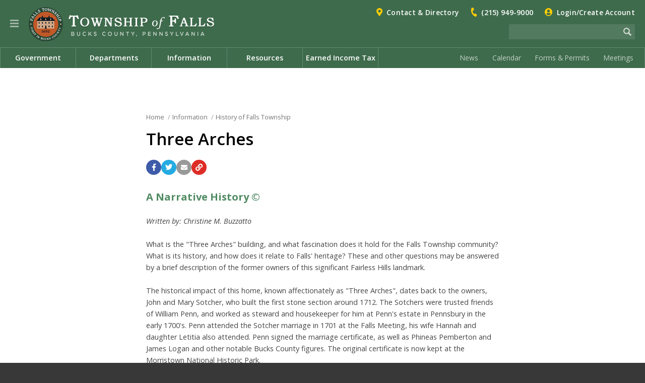

--- FILE ---
content_type: text/html; charset=utf-8
request_url: https://www.fallstwp.com/information/history-of-falls-township/three-arches/
body_size: 19060
content:


<!DOCTYPE html>

<html lang="en">

	<head>

		<meta charset="utf-8" />
		<meta http-equiv="X-UA-Compatible" content="IE=edge,chrome=1" />
		<meta name="viewport" content="width=device-width, initial-scale=1.0" />


    


		<title>Three Arches | Falls Township</title>
		<link rel="canonical" href="https://www.fallstwp.com/information/history-of-falls-township/three-arches/" />


		<meta property="og:site_name" content="Falls Township" />
		<meta name="application-name" content="Falls Township" />

		<meta property="og:title" content="Three Arches" />
		<meta property="og:type" content="Website" />
		<meta property="og:url" content="https://www.fallstwp.com/information/history-of-falls-township/three-arches/" />
		<meta property="og:locale" content="en_US" />


		<meta name="twitter:title" content="Three Arches" />
		<meta name="twitter:domain" content="https://www.fallstwp.com" />


		<link rel="shortcut icon" type="image/png" href="/images/favicons/favicon80.png">
		<link rel="apple-touch-icon" href="/images/favicons/favicon200.png" />
		<meta name="msapplication-square70x70logo" content="/images/favicons/favicon80.png" />
		<meta name="msapplication-square150x150logo" content="/images/favicons/favicon200.png" />

		<script type="text/javascript">			
			var _gaq = _gaq || [];
			_gaq.push(['_setAccount', 'UA-51421885-1']);
			_gaq.push(['_trackPageview']);
			
			(function() {
			var ga = document.createElement('script'); ga.type = 'text/javascript'; ga.async = true;
			ga.src = ('https:' == document.location.protocol ? 'https://ssl' : 'http://www') + '.google-analytics.com/ga.js';
			var s = document.getElementsByTagName('script')[0]; s.parentNode.insertBefore(ga, s);
			})();
		</script>

		<!-- CSS -->
		<!-- Font Awesome -->
		<link rel="stylesheet" type="text/css"  href="/inc/font-awesome/css/all.css" />
		<!-- Fancy Apps -->
		<link rel="stylesheet" type="text/css"  href="/inc/FancyBox/jquery.fancybox.min.css" />
		<!-- SnackBar -->
		<link rel="stylesheet" type="text/css" href="/inc/SnackBar/snackbar.css" />
		<!-- pickadate.js -->
		<link rel="stylesheet" type="text/css" href="/inc/pickadate.js/themes/default.css" />
		<link rel="stylesheet" type="text/css" href="/inc/pickadate.js/themes/default.date.css" />
		<link rel="stylesheet" type="text/css" href="/inc/pickadate.js/themes/default.time.css" />
		<!-- Fonts -->
		<link href="https://fonts.googleapis.com/css?family=Open+Sans:400italic,400,300,600,700" rel="stylesheet" />
        <link href="https://fonts.googleapis.com/css?family=Roboto:400,500,700" rel="stylesheet" />
		<link rel="preconnect" href="https://fonts.googleapis.com" />
		<link rel="preconnect" href="https://fonts.gstatic.com" crossorigin />
		<link href="https://fonts.googleapis.com/css2?family=Caveat:wght@600&display=swap" rel="stylesheet" />
		<!-- Fonts, Client -->

		<!-- Design -->
		<link rel="stylesheet" type="text/css" href="/Css/v-639003656071342636/Main.css" />
		<link rel="stylesheet" type="text/css" href="/inc/Balloon.css" />





	</head>



	<body class="preload">



		<a href="#article" id="skip-nav" class="acc-tab">Skip to content</a>



		<div id="print-header" class="print-only">Falls Township</div>

		




		


<div id="sticky-header" class="cf" tabindex="-1">
	<button class="nav-button" tabindex="0" role="button" aria-label="Navigation Button" aria-expanded="false" aria-controls="mobile-nav"><span></span></button>
	<a href="/" title="Back to the Home Page" id="sh-logo"></a>
		<form method="get" action="/search/"><input type="text" class="search-term" name="search" aria-label="Search the website" /><input type="image" src="/images/icons/search-white-75.png" class="search-button" aria-label="Begin Search" /></form>
</div>

<header id="header" class="cf">
	<div id="h-top">
		<div class="page">
			<button class="nav-button" tabindex="0" role="button" aria-label="Navigation Button" aria-expanded="false" aria-controls="mobile-nav"><span></span></button>
			<a href="/" title="Back to the Home Page" id="h-logo"></a>	
				<a href="/search/" id="search-link" aria-label="Go to the search page"></a>
			<div id="t-links">			
						<i class="fas fa-map-marker-alt"></i><a href="/information/contact-directory/">Contact &amp; Directory</a>
							<i class="fas fa-phone"></i><a href="tel:2159499000" rel="nofollow">(215) 949-9000</a>

						
				


	<span id="login-status">
			<i class="fas fa-user-circle"></i><a href="/my-account/">Login/Create Account</a>
	</span>

			</div>
			<div id="t-featured">
						
			</div>
				<form method="get" action="/search/"><input type="text" class="search-term" name="search" aria-label="Search the website" /><input type="image" src="/images/icons/search-white-75.png" class="search-button" aria-label="Begin Search" /></form>
		</div>					
		<nav aria-label="Main Navigation" role="navigation">
			<div class="page">
						<ul>
			<li class="chevron-down">
				<a href="/government/" role="menuitem">Government</a>
					<div class="menu-pu">
							<a href="/government/meetings/">Meetings</a>
							<a href="/government/board-of-appeals/">Board of Appeals</a>
							<a href="/government/board-of-auditors/">Board of Auditors</a>
							<a href="/government/board-of-supervisors/">Board of Supervisors</a>
							<a href="/government/cable-advisory-board/">Cable Advisory Board</a>
							<a href="/government/disabled-persons-advisory-board/">Disabled Persons Advisory Board</a>
							<a href="/government/environmental-advisory-council/">Environmental Advisory Council</a>
							<a href="/government/historic-architectural-review-board/">Historic Architectural Review Board</a>
							<a href="/government/historic-preservation-commission/">Historic Preservation Commission</a>
							<a href="/government/neighborhood-traffic-advisory-committee/">Neighborhood Traffic Advisory Committee</a>
							<a href="/government/parks-recreation-advisory-board/">Parks &amp; Recreation Advisory Board</a>
							<a href="/government/planning-commission/">Planning Commission</a>
							<a href="/government/shade-tree-commission/">Shade Tree Commission</a>
							<a href="/government/township-of-falls-authority-tofa/">Township of Falls Authority (TOFA)</a>
							<a href="/government/zoning-hearing-board/">Zoning Hearing Board</a>
					</div>
			</li>
			<li class="chevron-down">
				<a href="/departments/" role="menuitem">Departments</a>
					<div class="menu-pu">
							<a href="/departments/administration/">Administration</a>
							<a href="/departments/code-enforcement-zoning/">Code Enforcement &amp; Zoning</a>
							<a href="/departments/finance/">Finance</a>
							<a href="/departments/fire-marshals-office/">Fire Marshal&#39;s Office</a>
							<a href="/departments/parks-recreation/">Parks &amp; Recreation</a>
							<a href="/departments/police/">Police</a>
							<a href="/departments/public-works/">Public Works</a>
					</div>
			</li>
			<li class="chevron-down on">
				<a href="/information/" role="menuitem">Information</a>
					<div class="menu-pu">
							<a href="/information/contact-directory/">Contact &amp; Directory</a>
							<a href="/information/employment-opportunities/">Employment Opportunities</a>
							<a href="/information/fire-companies/">Fire Companies</a>
							<a href="/information/history-of-falls-township/" class="on">History of Falls Township</a>
							<a href="/information/libraries/">Libraries</a>
							<a href="/information/live-here-spend-here-campaign/">Live Here, Spend Here Campaign</a>
							<a href="/information/mitigation-and-recovery-information/">Mitigation and Recovery Information</a>
							<a href="/information/municipal-access-tv/">Municipal Access TV</a>
							<a href="/information/municipal-building-renovation-project/">Municipal Building Renovation Project</a>
							<a href="/information/peco-related-information/">PECO Related Information</a>
							<a href="/information/right-to-know-open-records/">Right to Know (Open Records)</a>
							<a href="/information/schools/">Schools</a>
							<a href="/information/stormwater-management/">Stormwater Management</a>
							<a href="/information/township-newsletter/">Township Newsletter</a>
							<a href="/information/trash-recycling/">Trash &amp; Recycling</a>
							<a href="/information/voting-districts-polling-places/">Voting Districts &amp; Polling Places</a>
					</div>
			</li>
			<li class="chevron-down">
				<a href="/resources/" role="menuitem">Resources</a>
					<div class="menu-pu">
							<a href="/resources/calendar/">Calendar</a>
							<a href="/resources/complaint-form/">Complaint Form</a>
							<a href="/resources/permits-application-forms/">Permits &amp; Application Forms</a>
							<a href="/resources/feedback/">Feedback</a>
							<a href="/resources/maps/">Maps</a>
							<a href="/resources/news/">News</a>
							<a href="/resources/no-solicitation-registry/">No Solicitation Registry</a>
							<a href="/resources/request-for-services/">Request for Services</a>
					</div>
			</li>
			<li>
				<a href="/earned-income-tax/" role="menuitem">Earned Income Tax</a>
			</li>

						</ul>
						<span id="q-links">
								<a href="/resources/news/">News</a>
								<a href="/resources/calendar/">Calendar</a>
								<a href="/resources/permits-application-forms/">Forms &amp; Permits</a>
								<a href="/government/meetings/">Meetings</a>
						</span>

			</div>
		</nav>
	</div>
</header>






	<div id="how" class="muni-modal">
		<div class="mm-header">How Do I...?<i class="fas fa-times icon modal-close"></i></div>
		<div class="mm-content">
			<div class="mm-menu">
				<ul class="mm-tabs">
				</ul>
			</div>
		</div>
		<div class="mm-footer"><a href="/information/how-do-i/" class="c-more-link">View all How do I...? questions and answers</a></div>
	</div>
 

        


<div id="sticky-menu" tabindex="-1" aria-label="Website Menu" class="is-modal">

<button id="sm-current-menu-item" class="acc-tab">Go to current menu item</button>		<div class="row nav">
			<nav role="navigation" aria-label="Website Navigation" id="mobile-nav">
				<ul class="sticky-nav" aria-label="Website Menu" role="menubar">
				<li class="section-more">
					<a href="/government/" role="menuitem" class="section-main">Government</a>
						<button class="sm-more" role="button" aria-label="View more Government menu items" aria-expanded="false"><i class="fas fa-chevron-right"></i></button>
							<ul class="" aria-label="Government" role="menu">
				<li>
					<a href="/government/meetings/" role="menuitem" class="section">Meetings</a>
					
				</li>
				<li>
					<a href="/government/board-of-appeals/" role="menuitem" class="section">Board of Appeals</a>
					
				</li>
				<li>
					<a href="/government/board-of-auditors/" role="menuitem" class="section">Board of Auditors</a>
					
				</li>
				<li class="section-more">
					<a href="/government/board-of-supervisors/" role="menuitem" class="section">Board of Supervisors</a>
						<button class="sm-more" role="button" aria-label="View more Board of Supervisors menu items" aria-expanded="false"><i class="fas fa-chevron-right"></i></button>
							<ul class="" aria-label="Board of Supervisors" role="menu">
				<li>
					<a href="/government/board-of-supervisors/workshop-sessions/" role="menuitem" class="section">Workshop Sessions</a>
					
				</li>
		</ul>

				</li>
				<li>
					<a href="/government/cable-advisory-board/" role="menuitem" class="section">Cable Advisory Board</a>
					
				</li>
				<li>
					<a href="/government/disabled-persons-advisory-board/" role="menuitem" class="section">Disabled Persons Advisory Board</a>
					
				</li>
				<li class="section-more">
					<a href="/government/environmental-advisory-council/" role="menuitem" class="section">Environmental Advisory Council</a>
						<button class="sm-more" role="button" aria-label="View more Environmental Advisory Council menu items" aria-expanded="false"><i class="fas fa-chevron-right"></i></button>
							<ul class="" aria-label="Environmental Advisory Council" role="menu">
				<li>
					<a href="/government/environmental-advisory-council/eac-public-interest-survey/" role="menuitem" class="section">EAC Public Interest Survey</a>
					
				</li>
		</ul>

				</li>
				<li>
					<a href="/government/historic-architectural-review-board/" role="menuitem" class="section">Historic Architectural Review Board</a>
					
				</li>
				<li>
					<a href="/government/historic-preservation-commission/" role="menuitem" class="section">Historic Preservation Commission</a>
					
				</li>
				<li>
					<a href="/government/neighborhood-traffic-advisory-committee/" role="menuitem" class="section">Neighborhood Traffic Advisory Committee</a>
					
				</li>
				<li>
					<a href="/government/parks-recreation-advisory-board/" role="menuitem" class="section">Parks &amp; Recreation Advisory Board</a>
					
				</li>
				<li>
					<a href="/government/planning-commission/" role="menuitem" class="section">Planning Commission</a>
					
				</li>
				<li>
					<a href="/government/shade-tree-commission/" role="menuitem" class="section">Shade Tree Commission</a>
					
				</li>
				<li>
					<a href="/government/township-of-falls-authority-tofa/" role="menuitem" class="section">Township of Falls Authority (TOFA)</a>
					
				</li>
				<li>
					<a href="/government/zoning-hearing-board/" role="menuitem" class="section">Zoning Hearing Board</a>
					
				</li>
		</ul>

				</li>
				<li class="section-more">
					<a href="/departments/" role="menuitem" class="section-main">Departments</a>
						<button class="sm-more" role="button" aria-label="View more Departments menu items" aria-expanded="false"><i class="fas fa-chevron-right"></i></button>
							<ul class="" aria-label="Departments" role="menu">
				<li>
					<a href="/departments/administration/" role="menuitem" class="section">Administration</a>
					
				</li>
				<li class="section-more">
					<a href="/departments/code-enforcement-zoning/" role="menuitem" class="section">Code Enforcement &amp; Zoning</a>
						<button class="sm-more" role="button" aria-label="View more Code Enforcement &amp; Zoning menu items" aria-expanded="false"><i class="fas fa-chevron-right"></i></button>
							<ul class="" aria-label="Code Enforcement &amp; Zoning" role="menu">
				<li>
					<a href="/departments/code-enforcement-zoning/building-plumbing-codes/" role="menuitem" class="section">Building &amp; Plumbing Codes</a>
					
				</li>
				<li>
					<a href="/departments/code-enforcement-zoning/documents-forms-permits/" role="menuitem" class="section">Documents, Forms &amp; Permits</a>
					
				</li>
				<li>
					<a href="/departments/code-enforcement-zoning/earth-disturbance-permits/" role="menuitem" class="section">Earth Disturbance Permits</a>
					
				</li>
				<li>
					<a href="/departments/code-enforcement-zoning/fema-related-information/" role="menuitem" class="section">FEMA Related Information</a>
					
				</li>
				<li>
					<a href="http://www.ecode360.com/?custId=FA0549" role="menuitem" class="section">Online Codes</a>
					
				</li>
		</ul>

				</li>
				<li class="section-more">
					<a href="/departments/finance/" role="menuitem" class="section">Finance</a>
						<button class="sm-more" role="button" aria-label="View more Finance menu items" aria-expanded="false"><i class="fas fa-chevron-right"></i></button>
							<ul class="" aria-label="Finance" role="menu">
				<li>
					<a href="/departments/finance/budget/" role="menuitem" class="section">Budget</a>
					
				</li>
				<li>
					<a href="/departments/finance/annual-comprehensive-financial-report/" role="menuitem" class="section">Annual Comprehensive Financial Report</a>
					
				</li>
				<li>
					<a href="/departments/finance/documents-forms/" role="menuitem" class="section">Documents &amp; Forms</a>
					
				</li>
				<li>
					<a href="/departments/finance/local-services-tax-refund-application/" role="menuitem" class="section">Local Services Tax Refund Application</a>
					
				</li>
		</ul>

				</li>
				<li class="section-more">
					<a href="/departments/fire-marshals-office/" role="menuitem" class="section">Fire Marshal&#39;s Office</a>
						<button class="sm-more" role="button" aria-label="View more Fire Marshal&#39;s Office menu items" aria-expanded="false"><i class="fas fa-chevron-right"></i></button>
							<ul class="" aria-label="Fire Marshal&#39;s Office" role="menu">
				<li>
					<a href="/departments/fire-marshals-office/safety-information/" role="menuitem" class="section">Safety Information</a>
					
				</li>
				<li>
					<a href="/departments/fire-marshals-office/seasonal-tips/" role="menuitem" class="section">Seasonal Tips</a>
					
				</li>
				<li>
					<a href="/departments/fire-marshals-office/documents-forms/" role="menuitem" class="section">Documents &amp; Forms</a>
					
				</li>
				<li>
					<a href="/departments/fire-marshals-office/training-tips/" role="menuitem" class="section">Training &amp; Tips</a>
					
				</li>
				<li>
					<a href="/departments/fire-marshals-office/fire-companies/" role="menuitem" class="section">Fire Companies</a>
					
				</li>
		</ul>

				</li>
				<li class="section-more">
					<a href="/departments/parks-recreation/" role="menuitem" class="section">Parks &amp; Recreation</a>
						<button class="sm-more" role="button" aria-label="View more Parks &amp; Recreation menu items" aria-expanded="false"><i class="fas fa-chevron-right"></i></button>
							<ul class="" aria-label="Parks &amp; Recreation" role="menu">
				<li>
					<a href="/departments/parks-recreation/2026-food-truck-festival-touch-a-truck-event/" role="menuitem" class="section">2026 Food Truck Festival &amp; Touch a Truck Event</a>
					
				</li>
				<li>
					<a href="/departments/parks-recreation/boating/" role="menuitem" class="section">Boating</a>
					
				</li>
				<li>
					<a href="/departments/parks-recreation/community-garden/" role="menuitem" class="section">Community Garden</a>
					
				</li>
				<li>
					<a href="/departments/parks-recreation/falls-township-community-park/" role="menuitem" class="section">Falls Township Community Park</a>
					
				</li>
				<li>
					<a href="/departments/parks-recreation/2025-2026-winter-discount-tickets/" role="menuitem" class="section">2025-2026 Winter Discount Tickets</a>
					
				</li>
				<li>
					<a href="/departments/parks-recreation/facility-rentals/" role="menuitem" class="section">Facility Rentals</a>
					
				</li>
				<li>
					<a href="/departments/parks-recreation/2026-free-fishing-derby/" role="menuitem" class="section">2026 Free Fishing Derby</a>
					
				</li>
				<li>
					<a href="/departments/parks-recreation/local-sports-organizations/" role="menuitem" class="section">Local Sports Organizations</a>
					
				</li>
				<li>
					<a href="/departments/parks-recreation/memorial-brick-program/" role="menuitem" class="section">Memorial Brick Program</a>
					
				</li>
				<li>
					<a href="/departments/parks-recreation/parks-status/" role="menuitem" class="section">Parks Status</a>
					
				</li>
				<li>
					<a href="/departments/parks-recreation/pinewood-pool/" role="menuitem" class="section">Pinewood Pool</a>
					
				</li>
				<li>
					<a href="/departments/parks-recreation/programs/" role="menuitem" class="section">Programs</a>
					
				</li>
				<li>
					<a href="http://www.fallstwpseniorcenter.org/" role="menuitem" class="section">Senior Center</a>
					
				</li>
				<li>
					<a href="/departments/parks-recreation/2026-summer-camp-program/" role="menuitem" class="section">2026 Summer Camp Program</a>
					
				</li>
				<li>
					<a href="/departments/parks-recreation/2026-summer-concert-series/" role="menuitem" class="section">2026 Summer Concert Series</a>
					
				</li>
				<li>
					<a href="/departments/parks-recreation/three-arches-historic-home/" role="menuitem" class="section">Three Arches Historic Home</a>
					
				</li>
		</ul>

				</li>
				<li class="section-more">
					<a href="/departments/police/" role="menuitem" class="section">Police</a>
						<button class="sm-more" role="button" aria-label="View more Police menu items" aria-expanded="false"><i class="fas fa-chevron-right"></i></button>
							<ul class="" aria-label="Police" role="menu">
				<li>
					<a href="/departments/police/adopt-a-cop/" role="menuitem" class="section">Adopt A Cop</a>
					
				</li>
				<li>
					<a href="/departments/police/anonymous-tip-line/" role="menuitem" class="section">Anonymous Tip Line</a>
					
				</li>
				<li>
					<a href="/departments/police/blue-envelope-program/" role="menuitem" class="section">Blue Envelope Program</a>
					
				</li>
				<li>
					<a href="/departments/police/body-worn-cameras-bwc/" role="menuitem" class="section">Body Worn Cameras (BWC)</a>
					
				</li>
				<li>
					<a href="/departments/police/commendcomplaint-form/" role="menuitem" class="section">Commend/Complaint Form</a>
					
				</li>
				<li>
					<a href="/departments/police/contact-the-police/" role="menuitem" class="section">Contact the Police</a>
					
				</li>
				<li>
					<a href="/departments/police/forms-reports/" role="menuitem" class="section">Forms &amp; Reports</a>
					
				</li>
				<li>
					<a href="https://www.fbi.gov/wanted" role="menuitem" class="section">FBI Most Wanted</a>
					
				</li>
				<li>
					<a href="/departments/police/links/" role="menuitem" class="section">Links</a>
					
				</li>
				<li>
					<a href="/departments/police/no-solicitation-application/" role="menuitem" class="section">No Solicitation Application</a>
					
				</li>
				<li>
					<a href="/departments/police/records-department/" role="menuitem" class="section">Records Department</a>
					
				</li>
				<li>
					<a href="/departments/police/safety-net-tracking-system/" role="menuitem" class="section">Safety Net Tracking System</a>
					
				</li>
				<li>
					<a href="/departments/police/town-hall-meeting-regarding-burglaries/" role="menuitem" class="section">Town Hall Meeting Regarding Burglaries</a>
					
				</li>
				<li>
					<a href="/departments/police/youth-police-academy/" role="menuitem" class="section">Youth Police Academy</a>
					
				</li>
		</ul>

				</li>
				<li class="section-more">
					<a href="/departments/public-works/" role="menuitem" class="section">Public Works</a>
						<button class="sm-more" role="button" aria-label="View more Public Works menu items" aria-expanded="false"><i class="fas fa-chevron-right"></i></button>
							<ul class="" aria-label="Public Works" role="menu">
				<li>
					<a href="/departments/public-works/adopt-a-highway-keep-pa-beautiful/" role="menuitem" class="section">Adopt-A-Highway &amp; Keep PA Beautiful</a>
					
				</li>
				<li>
					<a href="/departments/public-works/repair-request-form/" role="menuitem" class="section">Repair Request Form</a>
					
				</li>
				<li>
					<a href="/departments/public-works/roads/" role="menuitem" class="section">Roads</a>
					
				</li>
				<li>
					<a href="/departments/public-works/snow-removal/" role="menuitem" class="section">Snow Removal</a>
					
				</li>
				<li>
					<a href="https://ecode360.com/7124740" role="menuitem" class="section">Snow &amp; Ice Emergency Ordinance</a>
					
				</li>
				<li>
					<a href="/departments/public-works/street-sweeping/" role="menuitem" class="section">Street Sweeping</a>
					
				</li>
		</ul>

				</li>
		</ul>

				</li>
				<li class="section-more">
					<a href="/information/" role="menuitem" class="section-main">Information</a>
						<button class="sm-more" role="button" aria-label="View more Information menu items" aria-expanded="false"><i class="fas fa-chevron-right"></i></button>
							<ul class="" aria-label="Information" role="menu">
				<li>
					<a href="/information/contact-directory/" role="menuitem" class="section">Contact &amp; Directory</a>
					
				</li>
				<li>
					<a href="/information/employment-opportunities/" role="menuitem" class="section">Employment Opportunities</a>
					
				</li>
				<li>
					<a href="/information/fire-companies/" role="menuitem" class="section">Fire Companies</a>
					
				</li>
				<li class="section-more">
					<a href="/information/history-of-falls-township/" role="menuitem" class="section">History of Falls Township</a>
						<button class="sm-more" role="button" aria-label="View more History of Falls Township menu items" aria-expanded="false"><i class="fas fa-chevron-right"></i></button>
							<ul class="" aria-label="History of Falls Township" role="menu">
				<li>
					<a href="/information/history-of-falls-township/three-arches/" role="menuitem" class="section sm-nav-current">Three Arches</a>
					
				</li>
				<li>
					<a href="http://www.pennsburymanor.org/" role="menuitem" class="section">Pennsbury Manor</a>
					
				</li>
				<li>
					<a href="http://www.historicfallsington.org/html/about_us/historic_fallsington_inc.htm" role="menuitem" class="section">Historic Fallsington</a>
					
				</li>
		</ul>

				</li>
				<li>
					<a href="/information/libraries/" role="menuitem" class="section">Libraries</a>
					
				</li>
				<li class="section-more">
					<a href="/information/live-here-spend-here-campaign/" role="menuitem" class="section">Live Here, Spend Here Campaign</a>
						<button class="sm-more" role="button" aria-label="View more Live Here, Spend Here Campaign menu items" aria-expanded="false"><i class="fas fa-chevron-right"></i></button>
							<ul class="" aria-label="Live Here, Spend Here Campaign" role="menu">
				<li class="section-more">
					<a href="/information/live-here-spend-here-campaign/businesses/" role="menuitem" class="section">Businesses</a>
						<button class="sm-more" role="button" aria-label="View more Businesses menu items" aria-expanded="false"><i class="fas fa-chevron-right"></i></button>
							<ul class="" aria-label="Businesses" role="menu">
				<li>
					<a href="/information/live-here-spend-here-campaign/businesses/aa-machinery-moving/" role="menuitem" class="section">A&amp;A Machinery Moving</a>
					
				</li>
				<li>
					<a href="/information/live-here-spend-here-campaign/businesses/amatos/" role="menuitem" class="section">Amato&#39;s</a>
					
				</li>
				<li>
					<a href="/information/live-here-spend-here-campaign/businesses/amore-restaurant/" role="menuitem" class="section">Amore Restaurant</a>
					
				</li>
				<li>
					<a href="/information/live-here-spend-here-campaign/businesses/arosso-a-touch-of-sicily/" role="menuitem" class="section">Arosso, A Touch of Sicily</a>
					
				</li>
				<li>
					<a href="/information/live-here-spend-here-campaign/businesses/artisan-hair-by-oanh-llc/" role="menuitem" class="section">Artisan Hair by Oanh, LLC</a>
					
				</li>
				<li>
					<a href="/information/live-here-spend-here-campaign/businesses/audiolab-adds-vinyl-lab-record-store/" role="menuitem" class="section">Audiolab Adds Vinyl Lab Record Store</a>
					
				</li>
				<li>
					<a href="/information/live-here-spend-here-campaign/businesses/the-barber-shop-by-bearded-soldier/" role="menuitem" class="section">The Barber Shop by Bearded Soldier</a>
					
				</li>
				<li>
					<a href="/information/live-here-spend-here-campaign/businesses/better-homes-hearth-patio-inc/" role="menuitem" class="section">Better Homes Hearth &amp; Patio, Inc</a>
					
				</li>
				<li>
					<a href="/information/live-here-spend-here-campaign/businesses/big-blue-swim-school-fairless-hills/" role="menuitem" class="section">Big Blue Swim School Fairless Hills</a>
					
				</li>
				<li>
					<a href="/information/live-here-spend-here-campaign/businesses/big-treble-music/" role="menuitem" class="section">Big Treble Music</a>
					
				</li>
				<li>
					<a href="/information/live-here-spend-here-campaign/businesses/bouncing-off-the-walls/" role="menuitem" class="section">Bouncing off the Walls</a>
					
				</li>
				<li>
					<a href="/information/live-here-spend-here-campaign/businesses/boxdrop/" role="menuitem" class="section">BoxDrop</a>
					
				</li>
				<li>
					<a href="/information/live-here-spend-here-campaign/businesses/bridge-street-golf-at-snipes-farm/" role="menuitem" class="section">Bridge Street Golf at Snipes Farm</a>
					
				</li>
				<li>
					<a href="/information/live-here-spend-here-campaign/businesses/bucks-county-auto-tags/" role="menuitem" class="section">Bucks County Auto Tags</a>
					
				</li>
				<li>
					<a href="/information/live-here-spend-here-campaign/businesses/bubbakoo-s-burritos/" role="menuitem" class="section">Bubbakoo’s Burritos</a>
					
				</li>
				<li>
					<a href="/information/live-here-spend-here-campaign/businesses/camilas-pizzeria-iv/" role="menuitem" class="section">Camila&#39;s Pizzeria IV</a>
					
				</li>
				<li>
					<a href="/information/live-here-spend-here-campaign/businesses/cancun-mexican-restaurant/" role="menuitem" class="section">Cancun Mexican Restaurant</a>
					
				</li>
				<li>
					<a href="/information/live-here-spend-here-campaign/businesses/central-bark-doggy-day-care/" role="menuitem" class="section">Central Bark Doggy Day Care</a>
					
				</li>
				<li>
					<a href="/information/live-here-spend-here-campaign/businesses/cjs-tire-and-automotive/" role="menuitem" class="section">CJ&#39;s Tire and Automotive</a>
					
				</li>
				<li>
					<a href="/information/live-here-spend-here-campaign/businesses/comfortfood-and-kitchenette/" role="menuitem" class="section">ComfortFood and Kitchenette</a>
					
				</li>
				<li>
					<a href="/information/live-here-spend-here-campaign/businesses/contempro-dance-theatre/" role="menuitem" class="section">Contempro Dance Theatre</a>
					
				</li>
				<li>
					<a href="/information/live-here-spend-here-campaign/businesses/cosmos-restaurant/" role="menuitem" class="section">Cosmos Restaurant</a>
					
				</li>
				<li>
					<a href="/information/live-here-spend-here-campaign/businesses/crossfit-yards/" role="menuitem" class="section">Crossfit Yards</a>
					
				</li>
				<li>
					<a href="/information/live-here-spend-here-campaign/businesses/crusader-paintball/" role="menuitem" class="section">Crusader Paintball</a>
					
				</li>
				<li>
					<a href="/information/live-here-spend-here-campaign/businesses/creative-little-hands/" role="menuitem" class="section">Creative Little Hands</a>
					
				</li>
				<li>
					<a href="/information/live-here-spend-here-campaign/businesses/delorenzos-the-burg-pizza/" role="menuitem" class="section">DeLorenzo&#39;s The Burg Pizza</a>
					
				</li>
				<li>
					<a href="/information/live-here-spend-here-campaign/businesses/downstage-center-dance-studio/" role="menuitem" class="section">Downstage Center Dance Studio</a>
					
				</li>
				<li>
					<a href="/information/live-here-spend-here-campaign/businesses/driftwood-water-adventures/" role="menuitem" class="section">Driftwood Water Adventures</a>
					
				</li>
				<li>
					<a href="/information/live-here-spend-here-campaign/businesses/dulce-bistro-and-bakery/" role="menuitem" class="section">Dulce Bistro and Bakery</a>
					
				</li>
				<li>
					<a href="/information/live-here-spend-here-campaign/businesses/e-e-chimney-sweeps/" role="menuitem" class="section">E &amp; E Chimney Sweeps</a>
					
				</li>
				<li>
					<a href="/information/live-here-spend-here-campaign/businesses/eileen-s-academy-of-dance/" role="menuitem" class="section">Eileen’s Academy of Dance</a>
					
				</li>
				<li>
					<a href="/information/live-here-spend-here-campaign/businesses/elite-massage-therapy-of-bucks-county/" role="menuitem" class="section">Elite Massage Therapy of Bucks County</a>
					
				</li>
				<li>
					<a href="/information/live-here-spend-here-campaign/businesses/endurance-sports/" role="menuitem" class="section">Endurance Sports</a>
					
				</li>
				<li>
					<a href="/information/live-here-spend-here-campaign/businesses/extreme-fitness-beast-factory-gym/" role="menuitem" class="section">Extreme Fitness Beast Factory Gym</a>
					
				</li>
				<li>
					<a href="/information/live-here-spend-here-campaign/businesses/fab-finds-vintage-thrift/" role="menuitem" class="section">Fab Finds Vintage Thrift</a>
					
				</li>
				<li>
					<a href="/information/live-here-spend-here-campaign/businesses/fairless-hills-garden-center/" role="menuitem" class="section">Fairless Hills Garden Center</a>
					
				</li>
				<li>
					<a href="/information/live-here-spend-here-campaign/businesses/fallsington-general-store-serves-nostalgia-via-bottled-sodas-penny-candy/" role="menuitem" class="section">Fallsington General Store Serves Nostalgia via Bottled Sodas, Penny Candy</a>
					
				</li>
				<li>
					<a href="/information/live-here-spend-here-campaign/businesses/fashion-re-viewfairless-hills-produceboardwalk-sunsations-tanning/" role="menuitem" class="section">Fashion Re-View/Fairless Hills Produce/Boardwalk Sunsations Tanning</a>
					
				</li>
				<li>
					<a href="/information/live-here-spend-here-campaign/businesses/fletcher-s-garage/" role="menuitem" class="section">Fletcher’s Garage</a>
					
				</li>
				<li>
					<a href="/information/live-here-spend-here-campaign/businesses/fog-city-vapor-ii/" role="menuitem" class="section">Fog City Vapor II</a>
					
				</li>
				<li>
					<a href="/information/live-here-spend-here-campaign/businesses/fortunoff-backyard-store/" role="menuitem" class="section">Fortunoff Backyard Store</a>
					
				</li>
				<li>
					<a href="/information/live-here-spend-here-campaign/businesses/framed2perfection/" role="menuitem" class="section">Framed2Perfection</a>
					
				</li>
				<li>
					<a href="/information/live-here-spend-here-campaign/businesses/funzilla/" role="menuitem" class="section">Funzilla</a>
					
				</li>
				<li>
					<a href="/information/live-here-spend-here-campaign/businesses/gardner-family-chiropatric/" role="menuitem" class="section">Gardner Family Chiropatric</a>
					
				</li>
				<li>
					<a href="/information/live-here-spend-here-campaign/businesses/generations-tae-kwon-do/" role="menuitem" class="section">Generations Tae Kwon Do</a>
					
				</li>
				<li>
					<a href="/information/live-here-spend-here-campaign/businesses/glenwood-foreign-car/" role="menuitem" class="section">Glenwood Foreign Car</a>
					
				</li>
				<li>
					<a href="/information/live-here-spend-here-campaign/businesses/goldey-plumbing/" role="menuitem" class="section">Goldey Plumbing</a>
					
				</li>
				<li>
					<a href="/information/live-here-spend-here-campaign/businesses/good-stuff-thrift/" role="menuitem" class="section">Good Stuff Thrift</a>
					
				</li>
				<li>
					<a href="/information/live-here-spend-here-campaign/businesses/good-vibes-brazilian-jiu-jitsu/" role="menuitem" class="section">Good Vibes Brazilian Jiu Jitsu</a>
					
				</li>
				<li>
					<a href="/information/live-here-spend-here-campaign/businesses/joe-santucci-s-square-pizza/" role="menuitem" class="section">Joe Santucci’s Square Pizza</a>
					
				</li>
				<li>
					<a href="/information/live-here-spend-here-campaign/businesses/joe-z-guitar-repair/" role="menuitem" class="section">Joe Z Guitar Repair</a>
					
				</li>
				<li>
					<a href="/information/live-here-spend-here-campaign/businesses/johns-auto-tags/" role="menuitem" class="section">John&#39;s Auto Tags</a>
					
				</li>
				<li>
					<a href="/information/live-here-spend-here-campaign/businesses/juraga-photography/" role="menuitem" class="section">Juraga Photography</a>
					
				</li>
				<li>
					<a href="/information/live-here-spend-here-campaign/businesses/lawson-lauren-s-beautification-salon/" role="menuitem" class="section">Lawson &amp; Lauren’s Beautification Salon</a>
					
				</li>
				<li>
					<a href="/information/live-here-spend-here-campaign/businesses/le-gar-salon/" role="menuitem" class="section">Le Gar Salon</a>
					
				</li>
				<li>
					<a href="/information/live-here-spend-here-campaign/businesses/lilac-consignment-boutique/" role="menuitem" class="section">Lilac Consignment Boutique</a>
					
				</li>
				<li>
					<a href="/information/live-here-spend-here-campaign/businesses/lower-bucks-chamber-of-commerce/" role="menuitem" class="section">Lower Bucks Chamber of Commerce</a>
					
				</li>
				<li>
					<a href="/information/live-here-spend-here-campaign/businesses/lower-bucks-dog-training-club/" role="menuitem" class="section">Lower Bucks Dog Training Club</a>
					
				</li>
				<li>
					<a href="/information/live-here-spend-here-campaign/businesses/magic-arts-studio/" role="menuitem" class="section">Magic Arts Studio</a>
					
				</li>
				<li>
					<a href="/information/live-here-spend-here-campaign/businesses/manninos-family-restaurant/" role="menuitem" class="section">Mannino&#39;s Family Restaurant</a>
					
				</li>
				<li>
					<a href="/information/live-here-spend-here-campaign/businesses/marie-s-kozy-korner/" role="menuitem" class="section">Marie’s Kozy Korner</a>
					
				</li>
				<li>
					<a href="/information/live-here-spend-here-campaign/businesses/marrazzo-s-manor-lane-floristmarrazzo-s-power-equipment/" role="menuitem" class="section">Marrazzo’s Manor Lane Florist/Marrazzo’s Power Equipment</a>
					
				</li>
				<li>
					<a href="/information/live-here-spend-here-campaign/businesses/the-max-challenge/" role="menuitem" class="section">The Max Challenge</a>
					
				</li>
				<li>
					<a href="/information/live-here-spend-here-campaign/businesses/michaels-restaurant/" role="menuitem" class="section">Michael&#39;s Restaurant</a>
					
				</li>
				<li>
					<a href="/information/live-here-spend-here-campaign/businesses/music-forte/" role="menuitem" class="section">Music Forte</a>
					
				</li>
				<li>
					<a href="/information/live-here-spend-here-campaign/businesses/music-together-princeton-lab-school/" role="menuitem" class="section">Music Together Princeton Lab School</a>
					
				</li>
				<li>
					<a href="/information/live-here-spend-here-campaign/businesses/non-solo-pasta/" role="menuitem" class="section">Non Solo Pasta</a>
					
				</li>
				<li>
					<a href="/information/live-here-spend-here-campaign/businesses/omg-seafood-and-chicken/" role="menuitem" class="section">OMG Seafood and Chicken</a>
					
				</li>
				<li>
					<a href="/information/live-here-spend-here-campaign/businesses/one-brew-at-a-time/" role="menuitem" class="section">One Brew at a Time</a>
					
				</li>
				<li>
					<a href="/information/live-here-spend-here-campaign/businesses/paramount-aba/" role="menuitem" class="section">Paramount ABA</a>
					
				</li>
				<li>
					<a href="/information/live-here-spend-here-campaign/businesses/pasquales-pizzeria-and-bar/" role="menuitem" class="section">Pasquale&#39;s Pizzeria and Bar</a>
					
				</li>
				<li>
					<a href="/information/live-here-spend-here-campaign/businesses/panther-kenpo-karate/" role="menuitem" class="section">Panther Kenpo Karate</a>
					
				</li>
				<li>
					<a href="/information/live-here-spend-here-campaign/businesses/piazzas-bakery/" role="menuitem" class="section">Piazza&#39;s Bakery</a>
					
				</li>
				<li>
					<a href="/information/live-here-spend-here-campaign/businesses/pats-pizza-bistro/" role="menuitem" class="section">Pat&#39;s Pizza &amp; Bistro</a>
					
				</li>
				<li>
					<a href="/information/live-here-spend-here-campaign/businesses/playa-bowls/" role="menuitem" class="section">Playa Bowls</a>
					
				</li>
				<li>
					<a href="/information/live-here-spend-here-campaign/businesses/primal-nutrition/" role="menuitem" class="section">Primal Nutrition</a>
					
				</li>
				<li>
					<a href="/information/live-here-spend-here-campaign/businesses/pro-line-music/" role="menuitem" class="section">Pro Line Music</a>
					
				</li>
				<li>
					<a href="/information/live-here-spend-here-campaign/businesses/property-care-group-inc/" role="menuitem" class="section">Property Care Group, Inc</a>
					
				</li>
				<li>
					<a href="/information/live-here-spend-here-campaign/businesses/quilt-for-kids/" role="menuitem" class="section">Quilt for Kids</a>
					
				</li>
				<li>
					<a href="/information/live-here-spend-here-campaign/businesses/red-rhino-car-wash/" role="menuitem" class="section">Red Rhino Car Wash</a>
					
				</li>
				<li>
					<a href="/information/live-here-spend-here-campaign/businesses/retro-fitness-of-fairless-hills/" role="menuitem" class="section">Retro Fitness of Fairless Hills</a>
					
				</li>
				<li>
					<a href="/information/live-here-spend-here-campaign/businesses/ricciardi-brothers/" role="menuitem" class="section">Ricciardi Brothers</a>
					
				</li>
				<li>
					<a href="/information/live-here-spend-here-campaign/businesses/rpm-tire-auto-center/" role="menuitem" class="section">RPM Tire &amp; Auto Center</a>
					
				</li>
				<li>
					<a href="/information/live-here-spend-here-campaign/businesses/rocco-s-italian-sausages-and-cheesesteaks-oxford-valley/" role="menuitem" class="section">Rocco’s Italian Sausages and Cheesesteaks Oxford Valley</a>
					
				</li>
				<li>
					<a href="/information/live-here-spend-here-campaign/businesses/rodriguez-engraving/" role="menuitem" class="section">Rodriguez Engraving</a>
					
				</li>
				<li>
					<a href="/information/live-here-spend-here-campaign/businesses/salute-ristorante/" role="menuitem" class="section">Salute Ristorante</a>
					
				</li>
				<li>
					<a href="/information/live-here-spend-here-campaign/businesses/slack-s-hoagie-shack-fairless-hills/" role="menuitem" class="section">Slack’s Hoagie Shack Fairless Hills</a>
					
				</li>
				<li>
					<a href="/information/live-here-spend-here-campaign/businesses/southern-comforts/" role="menuitem" class="section">Southern Comforts</a>
					
				</li>
				<li>
					<a href="/information/live-here-spend-here-campaign/businesses/snipes-farm-and-education-center/" role="menuitem" class="section">Snipes Farm and Education Center</a>
					
				</li>
				<li>
					<a href="/information/live-here-spend-here-campaign/businesses/sports-pizza/" role="menuitem" class="section">Sports Pizza</a>
					
				</li>
				<li>
					<a href="/information/live-here-spend-here-campaign/businesses/stadium-bar-grill/" role="menuitem" class="section">Stadium Bar &amp; Grill</a>
					
				</li>
				<li>
					<a href="/information/live-here-spend-here-campaign/businesses/stages-academy/" role="menuitem" class="section">Stages Academy</a>
					
				</li>
				<li>
					<a href="/information/live-here-spend-here-campaign/businesses/studio-23-a-salon/" role="menuitem" class="section">Studio 23 … A Salon</a>
					
				</li>
				<li>
					<a href="/information/live-here-spend-here-campaign/businesses/temperature-control-professionals/" role="menuitem" class="section">Temperature Control Professionals</a>
					
				</li>
				<li>
					<a href="/information/live-here-spend-here-campaign/businesses/thornridge-hardware-supply/" role="menuitem" class="section">Thornridge Hardware Supply</a>
					
				</li>
				<li>
					<a href="/information/live-here-spend-here-campaign/businesses/the-falls-banquet-by-eventroster/" role="menuitem" class="section">The Falls Banquet by EventRoster</a>
					
				</li>
				<li>
					<a href="/information/live-here-spend-here-campaign/businesses/the-five-four-bar-grill/" role="menuitem" class="section">The Five Four Bar &amp; Grill</a>
					
				</li>
				<li>
					<a href="/information/live-here-spend-here-campaign/businesses/tom-mcgonigals-mixed-martial-arts/" role="menuitem" class="section">Tom McGonigal&#39;s Mixed Martial Arts</a>
					
				</li>
				<li>
					<a href="/information/live-here-spend-here-campaign/businesses/the-learning-experience/" role="menuitem" class="section">The Learning Experience</a>
					
				</li>
				<li>
					<a href="/information/live-here-spend-here-campaign/businesses/top-it/" role="menuitem" class="section">Top It</a>
					
				</li>
				<li>
					<a href="/information/live-here-spend-here-campaign/businesses/thread-in-shape/" role="menuitem" class="section">Thread’In Shape</a>
					
				</li>
				<li>
					<a href="/information/live-here-spend-here-campaign/businesses/trenton-road-take-out/" role="menuitem" class="section">Trenton Road Take Out</a>
					
				</li>
				<li>
					<a href="/information/live-here-spend-here-campaign/businesses/uncle-charlie-s-pizza/" role="menuitem" class="section">Uncle Charlie’s Pizza</a>
					
				</li>
				<li>
					<a href="/information/live-here-spend-here-campaign/businesses/underlying-strength/" role="menuitem" class="section">Underlying Strength</a>
					
				</li>
				<li>
					<a href="/information/live-here-spend-here-campaign/businesses/united-way-of-bucks-county/" role="menuitem" class="section">United Way of Bucks County</a>
					
				</li>
				<li>
					<a href="/information/live-here-spend-here-campaign/businesses/the-village-veterinarian/" role="menuitem" class="section">The Village Veterinarian</a>
					
				</li>
				<li>
					<a href="/information/live-here-spend-here-campaign/businesses/wades-comic-madness/" role="menuitem" class="section">Wade&#39;s Comic Madness</a>
					
				</li>
				<li>
					<a href="/information/live-here-spend-here-campaign/businesses/william-penn-center-preschool/" role="menuitem" class="section">William Penn Center Preschool</a>
					
				</li>
				<li>
					<a href="/information/live-here-spend-here-campaign/businesses/yogi-spine-care-and-physical-therapy/" role="menuitem" class="section">Yogi Spine Care and Physical Therapy</a>
					
				</li>
				<li>
					<a href="/information/live-here-spend-here-campaign/businesses/yordanas-pizza-ii/" role="menuitem" class="section">Yordana&#39;s Pizza II</a>
					
				</li>
		</ul>

				</li>
				<li>
					<a href="/information/live-here-spend-here-campaign/logo-contest-winner/" role="menuitem" class="section">Logo Contest Winner</a>
					
				</li>
		</ul>

				</li>
				<li>
					<a href="/information/mitigation-and-recovery-information/" role="menuitem" class="section">Mitigation and Recovery Information</a>
					
				</li>
				<li>
					<a href="/information/municipal-access-tv/" role="menuitem" class="section">Municipal Access TV</a>
					
				</li>
				<li class="section-more">
					<a href="/information/municipal-building-renovation-project/" role="menuitem" class="section">Municipal Building Renovation Project</a>
						<button class="sm-more" role="button" aria-label="View more Municipal Building Renovation Project menu items" aria-expanded="false"><i class="fas fa-chevron-right"></i></button>
							<ul class="" aria-label="Municipal Building Renovation Project" role="menu">
				<li>
					<a href="/information/municipal-building-renovation-project/2023-renovations/" role="menuitem" class="section">2023 Renovations</a>
					
				</li>
				<li>
					<a href="/information/municipal-building-renovation-project/2024-renovations/" role="menuitem" class="section">2024 Renovations</a>
					
				</li>
				<li>
					<a href="/information/municipal-building-renovation-project/2025-renovations/" role="menuitem" class="section">2025 Renovations</a>
					
				</li>
		</ul>

				</li>
				<li>
					<a href="/information/peco-related-information/" role="menuitem" class="section">PECO Related Information</a>
					
				</li>
				<li>
					<a href="/information/right-to-know-open-records/" role="menuitem" class="section">Right to Know (Open Records)</a>
					
				</li>
				<li>
					<a href="/information/schools/" role="menuitem" class="section">Schools</a>
					
				</li>
				<li>
					<a href="/information/stormwater-management/" role="menuitem" class="section">Stormwater Management</a>
					
				</li>
				<li>
					<a href="/information/township-newsletter/" role="menuitem" class="section">Township Newsletter</a>
					
				</li>
				<li class="section-more">
					<a href="/information/trash-recycling/" role="menuitem" class="section">Trash &amp; Recycling</a>
						<button class="sm-more" role="button" aria-label="View more Trash &amp; Recycling menu items" aria-expanded="false"><i class="fas fa-chevron-right"></i></button>
							<ul class="" aria-label="Trash &amp; Recycling" role="menu">
				<li>
					<a href="/information/trash-recycling/2025-spring-yard-waste-cleanup-saturday-april-19-2025/" role="menuitem" class="section">2025 Spring Yard Waste Cleanup - Saturday, April 19, 2025</a>
					
				</li>
				<li>
					<a href="/information/trash-recycling/free-bulk-disposal-day-saturday-april-18-2026/" role="menuitem" class="section">Free Bulk Disposal Day - Saturday, April 18, 2026</a>
					
				</li>
				<li>
					<a href="/information/trash-recycling/household-hazardous-waste-collection-events/" role="menuitem" class="section">Household Hazardous Waste Collection Events</a>
					
				</li>
				<li>
					<a href="/information/trash-recycling/2025-leaf-collection-schedule/" role="menuitem" class="section">2025 Leaf Collection Schedule</a>
					
				</li>
				<li>
					<a href="/information/trash-recycling/2026-christmas-tree-pickup/" role="menuitem" class="section">2026 Christmas Tree Pickup</a>
					
				</li>
				<li>
					<a href="/information/trash-recycling/electronic-disposal-options/" role="menuitem" class="section">Electronic Disposal Options</a>
					
				</li>
		</ul>

				</li>
				<li>
					<a href="/information/voting-districts-polling-places/" role="menuitem" class="section">Voting Districts &amp; Polling Places</a>
					
				</li>
		</ul>

				</li>
				<li class="section-more">
					<a href="/resources/" role="menuitem" class="section-main">Resources</a>
						<button class="sm-more" role="button" aria-label="View more Resources menu items" aria-expanded="false"><i class="fas fa-chevron-right"></i></button>
							<ul class="" aria-label="Resources" role="menu">
				<li>
					<a href="/resources/calendar/" role="menuitem" class="section">Calendar</a>
					
				</li>
				<li>
					<a href="/resources/complaint-form/" role="menuitem" class="section">Complaint Form</a>
					
				</li>
				<li>
					<a href="/resources/permits-application-forms/" role="menuitem" class="section">Permits &amp; Application Forms</a>
					
				</li>
				<li>
					<a href="/resources/feedback/" role="menuitem" class="section">Feedback</a>
					
				</li>
				<li>
					<a href="/resources/maps/" role="menuitem" class="section">Maps</a>
					
				</li>
				<li>
					<a href="/resources/news/" role="menuitem" class="section">News</a>
					
				</li>
				<li>
					<a href="/resources/no-solicitation-registry/" role="menuitem" class="section">No Solicitation Registry</a>
					
				</li>
				<li>
					<a href="/resources/request-for-services/" role="menuitem" class="section">Request for Services</a>
					
				</li>
		</ul>

				</li>
				<li>
					<a href="/earned-income-tax/" role="menuitem" class="section-main">Earned Income Tax</a>
					
				</li>
									</ul>
			</nav>
		</div>

	<div class="row">
				<h3>My Account</h3>
					<span><i class="fas fa-fw fa-user-circle"></i><a href="/my-account/">Login/Create Account</a></span>

	</div>



			<div class="row">
						<span><i class="fas fa-fw fa-map-marker-alt"></i><a href="/information/contact-directory/">Address & Directions</a></span>
						<span><i class="fas fa-fw fa-phone"></i><a href="tel:2159499000" rel="nofollow">(215) 949-9000</a></span>

			</div>


			<div class="row">
				<h3>More</h3>
				<ul>

						<li><a href="/resources/news/">News</a></li>
						<li><a href="/resources/calendar/">Calendar</a></li>
						<li><a href="/resources/permits-application-forms/">Forms &amp; Permits</a></li>
						<li><a href="/government/meetings/">Meetings</a></li>

						<li><a href="/information/contact-directory/">Contact &amp; Directory</a></li>

				</ul>
			</div>
			<div class="row follow">
<a href="https://www.facebook.com/fallstownshipmunicipalbuilding" title="Find us on Facebook" aria-label="Find us on Facebook" data-balloon="Facebook" data-balloon-pos="up" target="_blank"><i class="fab fa-facebook-f"></i></a><a href="https://www.youtube.com/channel/UCXkR2V1sBOCmVB3S5aHEjTA" title="View our YouTube channel" aria-label="View our YouTube channel" data-balloon="YouTube" data-balloon-pos="up" target="_blank"><i class="fab fa-youtube"></i></a>				<a href="/my-account/" class="signup" title="Email alerts (and more)" aria-label="Email alerts (and more)" data-balloon="Email alerts (and more)" data-balloon-pos="up"><i class="fas fa-bullhorn"></i></a>			</div>


	<button id="sm-close-menu" class="acc-tab">Close menu</button>
</div>










		<section id="article" class="cf">
			<div id="a-wrapper">

				<article class="page">

					<header>
					    
		<div id="placeholder">
					<span><a href="/">Home</a></span>
					<span><a href="/information/">Information<i class="fas fa-chevron-down"></i></a></span>
					<span><a href="/information/history-of-falls-township/">History of Falls Township<i class="fas fa-chevron-down"></i></a><span class="menu-pu"><a href="/information/history-of-falls-township/three-arches/">Three Arches</a><a href="/information/history-of-falls-township/pennsbury-manor/">Pennsbury Manor</a><a href="/information/history-of-falls-township/historic-fallsington/">Historic Fallsington</a></span></span>
		</div>


						<h1>Three Arches </h1>
						
						
                        

<div id="page-share" class="social">
	<a class="facebook" aria-label="Share with Facebook" data-balloon="Share with Facebook" data-balloon-pos="up" onclick="window.open(this.href,'my_window','left=20,top=20,width=500,height=400,toolbar=1,resizable=0'); return false;" href="https://www.facebook.com/sharer/sharer.php?u=https://www.fallstwp.com/information/history-of-falls-township/three-arches/"><i class="fab fa-facebook-f"></i></a>
	<a class="twitter" aria-label="Share with Twitter" data-balloon="Tweet this page" data-balloon-pos="up" onclick="window.open(this.href,'my_window','left=20,top=20,width=500,height=400,toolbar=1,resizable=0'); return false;" href="https://twitter.com/share?url=https://www.fallstwp.com/information/history-of-falls-township/three-arches/"><i class="fab fa-twitter"></i></a>
	<a class="email" aria-label="Email a link to this page" data-balloon="Email a link to this page" data-balloon-pos="up" href="javascript:void(0);" onclick="return email_link();"><i class="fas fa-envelope"></i></a>
	<a class="copy-link" aria-label="Copy link to page" data-copy-link="https://www.fallstwp.com/information/history-of-falls-township/three-arches/" data-balloon="Copy link to page" data-balloon-pos="up" href="javascript:void(0)"><i class="fas fa-link"></i></a>
</div>
					</header>

					





					<div id="a-content" class="cf">
                        
                        <div id="c-article" class="article">

                            


        <div class="row grid-row ">    
					<div class="grid-wide grid-content">
						   
    




<h2>A Narrative History ©</h2>
<p><em>Written by: Christine M. Buzzatto</em></p>
<p>What is the "Three Arches" building, and what fascination does it hold for the Falls Township community? What is its history, and how does it relate to Falls' heritage? These and other questions may be answered by a brief description of the former owners of this significant Fairless Hills landmark.</p>
<p>The historical impact of this home, known affectionately as "Three Arches", dates back to the owners, John and Mary Sotcher, who built the first stone section around 1712. The Sotchers were trusted friends of William Penn, and worked as steward and housekeeper for him at Penn's estate in Pennsbury in the early 1700's. Penn attended the Sotcher marriage in 1701 at the Falls Meeting, his wife Hannah and daughter Letitia also attended. Penn signed the marriage certificate, as well as Phineas Pemberton and James Logan and other notable Bucks County figures. The original certificate is now kept at the Morristown National Historic Park.</p>
<p>The grounds and property of the Three Arches date still farther back in Bucks County history. The first actual owner of record was Thomas Atkinson and his wife Jane. They were granted the land from William Penn's Commissioners in 1684. It is believed that a log cabin was built, and it may have served as the foundation of the existing stone building. Atkinson was a large land owner in early Bucks, and his wife Jane was a recognized Minister among Friends. Upon his death, the estate of over 300 acres went to his widow, Jane. She eventually married another prominent Falls resident, William Biles, who helped raise her three sons.</p>
<p>William Biles was granted a deed of sales in 1696 for the estate. His prominent status in Falls included a term as Clerk of Falls Monthly Meeting in 1702, and Sheriff of the County of Bucks in 1703. Biles was an early member of the public court held at "Crewcorne" near Morrisville in the 1680's.</p>
<p>The estate's next owner was George Biles, son of William Biles. The land still totaled 300 acres and it sold for 90 pounds silver. Other owners then were: Solomon Warder in 1702, and William Paxson in 1704. John Sotcher purchased the property in 1712.</p>
<p>The Sotcher family probably lived in the original stone section of the farm house. Their son, Robert, inherited the estate from his father in 1729. It is generally thought that he was responsible for the addition to the original one room stone house. When Robert Sotcher died, his nine children petitioned the courts for a distribution. The land value was divided amongst them, and John, the eldest son, in turn purchased the estate after paying a just sum to each of his brothers and sisters. John Sotcher Jr. then sold the 300 acre farm on the same day that he purchased it for the sum of 1,547 pounds silver to the new owner, John Brown, in 1762.</p>
<p>The Brown family owned the property for a considerable length of years, through the Revolutionary War. During his ownership the three-arched addition was probably built. In 1806 John Brown deeded a portion of his land, as did Moses Moon and other land owners, to be used as land for a public burial place. Some of this same cemetery can still be seen today along Oxford Valley Road in Fairless Hills. John Brown's son, Abraham, inherited the farm property in 1820, and when he died the estate was not fully accounted for financially. An indenture was made in 1837 that allowed Isaiah Vansant Williamson to assume the mortgage. His was the highest bid at $63.00 per acre. Due to past partitioning, the estate was now 171 acres and 46 perches in size. Williamson, with his Fallsington roots, was a financial wizard in Philadelphia, and a great philanthropist to his community. He was the founder of the Williamson Trade School in Philadelphia. Isaiah Vansant Williamson may have more than just financial reasons for buying the old estate. A more personal reason could have been because of his own family ties to the Sotcher family and to this estate, for he was a descendant of John and Mary Sotcher.</p>
<p>Later owners of the estate were Peter Williamson and his daughter, Anna. Peter, a relation of the older Williamson, bought the property in 1849. His daughter sold the property in 1881 to William Hibbs. However, as in its past history, events took an ironic twist for Three Arches. The property was sold at sheriff's sale in 1899 to Miss Emily Baily. In 1912 Miss Baily sold the land to her sister, Anna Baily Carver. Later owners of the estate were all members of the Baily-Carver family. One of them was Miss Rachel Carver, a teacher and known painter in Bucks County. Her painting of the Arches beautifully depicts her love for the home. Rachel's family has graciously donated the picture to Three Arches.</p>
<p>After World War II, Lower Bucks farmlands were prime targets for land development. The Arches' lands were no exception, with their rolling green hills, natural woodlands and streams. In 1951 the Danherst Corporation purchased the estate, now 152 acres in size, for further development of its Fairless community of homes. The manor house, or Three Arches building, was used for the corporation's office. Time was still treating this building well, and its stately trees were still surrounding its stone frame to lend a sight of historic beauty to the landscape of homes along its border.</p>
<p>Ownership changed again in 1967, when the Danherst Corporation deeded the property to the County of Bucks, with the covenant that a free, public library be maintained in the Three Arches. However, this idea never became a reality. In 1970 another agreement was made between the same two parties. On March 31, 1971 the County of Bucks granted the property, now about 2 acres in size, to the Township of Falls. At the outset Falls realized the historic significance of this building to the heritage of Falls. A new roof was given to the aging building to stop the process of decay. In 1974 the Falls Township Bicentennial group was formed, and its heritage project was the renovation and use of the Three Arches building. After the celebration years, this same group became the impetus towards professional restoration and official recognition of the building.</p>
<p>In 1977 the original group developed into Three Arches, Inc., a non-profit group dedicated to the revitalization and use of the building as a Community-Cultural center for Falls. In 1977, the Three Arches building was registered on the Pennsylvania Inventory of Historic Places, and the National Register of Historic Places, recognizing its significant history and architectural merit of structure. With the assistance of Federal Community Development funding, the Township officials of Falls embarked on a professional restoration of the historic building. Exterior work began in the spring of 1980, and by the winter of 1982 the interior work had been completed.</p>
<p>The original dignity of the Three Arches building has been recaptured, and it now stands for use by its community as a center for many activities. Situated at the top of a grassy knoll, Three Arches contently awaits a new generation of residents to entrance and beguile, her beauty and architectural design a treat for all who make her acquaintance.</p>
<div class="inset">
<p>“there is a certain tract of land within the said County of Bucks Beginning at a corner tree standing by the land sometime of John Rowland and running thence by a line of trees southeast by the said Rowland’s land 400 perches thence northeast by Anthony Burton’s land 160 perches thence by ye land of William Biles southeast 40 perches thence north northeast by Randall Blackshaw’s land 200 perches thence west by the land formerly of William Duncan 520 perches thence southwest by west to ye first place of beginning, 72 perches … with all ye messages, tenements, houses, barns, stables, orchards, gardens meadows ways water courses”</p>
<p><em>1702 deed to the Three Arches property</em></p>
</div>
<p><strong>Three Arches Historic Site</strong><br>335 Trenton Road<br>Fairless Hills, PA 19030<br>Bucks County</p>




					</div>
        </div>



                        
                            




                        
                        </div>

						<div id="c-side">

						    		<nav>
			<h2 class="mobile">Information</h2>        
			<ul>
				<li><a href="/information/contact-directory/">Contact &amp; Directory</a>
				</li>
				<li><a href="/information/employment-opportunities/">Employment Opportunities</a>
				</li>
				<li><a href="/information/fire-companies/">Fire Companies</a>
				</li>
				<li><a href="/information/history-of-falls-township/" class="on more">History of Falls Township</a>
            <ul>
                    <li>
                        <a href="/information/history-of-falls-township/three-arches/" class="on">Three Arches</a>
                    </li>
                    <li>
                        <a href="http://www.pennsburymanor.org/">Pennsbury Manor</a>
                    </li>
                    <li>
                        <a href="http://www.historicfallsington.org/html/about_us/historic_fallsington_inc.htm">Historic Fallsington</a>
                    </li>
            </ul>
				</li>
				<li><a href="/information/libraries/">Libraries</a>
				</li>
				<li><a href="/information/live-here-spend-here-campaign/" class="more">Live Here, Spend Here Campaign</a>
            <div class="menu-pu">
                    <a href="/information/live-here-spend-here-campaign/businesses/">Businesses</a>
                    <a href="/information/live-here-spend-here-campaign/logo-contest-winner/">Logo Contest Winner</a>
            </div>
				</li>
				<li><a href="/information/mitigation-and-recovery-information/">Mitigation and Recovery Information</a>
				</li>
				<li><a href="/information/municipal-access-tv/">Municipal Access TV</a>
				</li>
				<li><a href="/information/municipal-building-renovation-project/" class="more">Municipal Building Renovation Project</a>
            <div class="menu-pu">
                    <a href="/information/municipal-building-renovation-project/2023-renovations/">2023 Renovations</a>
                    <a href="/information/municipal-building-renovation-project/2024-renovations/">2024 Renovations</a>
                    <a href="/information/municipal-building-renovation-project/2025-renovations/">2025 Renovations</a>
            </div>
				</li>
				<li><a href="/information/peco-related-information/">PECO Related Information</a>
				</li>
				<li><a href="/information/right-to-know-open-records/">Right to Know (Open Records)</a>
				</li>
				<li><a href="/information/schools/">Schools</a>
				</li>
				<li><a href="/information/stormwater-management/">Stormwater Management</a>
				</li>
				<li><a href="/information/township-newsletter/">Township Newsletter</a>
				</li>
				<li><a href="/information/trash-recycling/" class="more">Trash &amp; Recycling</a>
            <div class="menu-pu">
                    <a href="/information/trash-recycling/2025-spring-yard-waste-cleanup-saturday-april-19-2025/">2025 Spring Yard Waste Cleanup - Saturday, April 19, 2025</a>
                    <a href="/information/trash-recycling/free-bulk-disposal-day-saturday-april-18-2026/">Free Bulk Disposal Day - Saturday, April 18, 2026</a>
                    <a href="/information/trash-recycling/household-hazardous-waste-collection-events/">Household Hazardous Waste Collection Events</a>
                    <a href="/information/trash-recycling/2025-leaf-collection-schedule/">2025 Leaf Collection Schedule</a>
                    <a href="/information/trash-recycling/2026-christmas-tree-pickup/">2026 Christmas Tree Pickup</a>
                    <a href="/information/trash-recycling/electronic-disposal-options/">Electronic Disposal Options</a>
            </div>
				</li>
				<li><a href="/information/voting-districts-polling-places/">Voting Districts &amp; Polling Places</a>
				</li>
			</ul>    
		</nav>






							<div id="s-sidebar">

                                
            <h2>Falls Township</h2>
        <p>


188 Lincoln Highway<br />
Fairless Hills,
                     PA                     19030        </p>
            <p>
<span class="line">Phone: <a href="tel:2159499000" rel="nofollow">(215) 949-9000</a></span>                                            </p>
        <p class="c-more-link"><a href="/information/contact-directory/">View Contacts &amp; Directory</a></p>



							</div>
						</div>
					</div>

				</article>

			</div>
		</section>

		


<footer>
	<div id="f-blocks" class="page row f-section">
		<div class="col col-f-seal"><div id="block-seal"></div></div>
		<div class="col col-f-about">			

			<h2>About Falls Township</h2>
				<div><p>Falls Township, located in Lower Bucks County, is an area rich in history. Even before William Penn became the proprietor of Pennsylvania in 1681, a number of colonists had come to Falls. The first group of settlers to take up permanent residence in the village were the English Quakers.</p>
<p>Today, Falls Township is a suburban Philadelphia township in Bucks County, Pennsylvania, United States. Portions of Fairless Hills and Levittown, Pennsylvania, are located in the township</p></div>
			
		</div>
		<div class="col col-f-text">
			
			
			
			<h2>Contact Us</h2>
			
					<p>
<strong>Falls Township</strong><br />188 Lincoln Highway<br /> Fairless Hills, PA 19030								<p>
<span class="line">Phone: <a href="tel:2159499000" rel="nofollow">(215) 949-9000</a></span>																	</p>

					</p>

		</div>
		<div class="col col-f-text">

			

			<h2>Stay Connected</h2>
<div class="block-social"><span class="social"><a href="https://www.facebook.com/fallstownshipmunicipalbuilding" style="background:#1877f2" title="Find us on Facebook" aria-label="Find us on Facebook" data-balloon="Find us on Facebook" data-balloon-pos="up" target="_blank"><i class="fab fa-facebook-f"></i></a></span><a href="https://www.facebook.com/fallstownshipmunicipalbuilding" title="Find us on Facebook" aria-label="Find us on Facebook" data-balloon="Find us on Facebook" data-balloon-pos="up" target="_blank">Find us on Facebook</a></div><div class="block-social"><span class="social"><a href="https://www.youtube.com/channel/UCXkR2V1sBOCmVB3S5aHEjTA" style="background:#cd201f" title="View our YouTube channel" aria-label="View our YouTube channel" data-balloon="View our YouTube channel" data-balloon-pos="up" target="_blank"><i class="fab fa-youtube"></i></a></span><a href="https://www.youtube.com/channel/UCXkR2V1sBOCmVB3S5aHEjTA" title="View our YouTube channel" aria-label="View our YouTube channel" data-balloon="View our YouTube channel" data-balloon-pos="up" target="_blank">View our YouTube channel</a></div>					<div class="block-social"><span class="social"><a href="/my-account/" class="signup" title="Sign up for email alerts (and more)" aria-label="Sign up for email alerts (and more)" data-balloon="Sign up for email alerts (and more)" data-balloon-pos="up"><i class="fas fa-bullhorn"></i></a></span><a href="/my-account/" title="Sign up for email alerts (and more)" aria-label="Sign up for email alerts (and more)" data-balloon="Sign up for email alerts (and more)" data-balloon-pos="up">Sign up for alerts</a></div>

		</div>
	</div>
	<div id="f-bottom" class="page row f-section">
		<div class="col col-2" id="bottom-text">
				<p>&#169; 2022 Falls Township. All rights reserved.</p>
		</div>
		<div class="col col-2 t-right" id="bottom-links">

			

					<p id="b-links">        
							<a href="/information/contact-directory/">Contact &amp; Directory</a>
					</p>
				
		</div>
	</div>

</footer>



 

		

		<div id="fake-modal"></div>

		<!-- jQuery -->
		<script src="https://code.jquery.com/jquery-3.2.1.js"
			integrity="sha256-DZAnKJ/6XZ9si04Hgrsxu/8s717jcIzLy3oi35EouyE="
			crossorigin="anonymous"></script>
		<!-- Fancy Apps -->
		<script src="/inc/FancyBox/jquery.fancybox.js"></script>
		<!-- SnackBar -->
		<script src="/inc/SnackBar/snackbar.min.js"></script>
		<!-- pickadate.js -->
		<script src="/inc/pickadate.js/picker.js"></script>
		<script src="/inc/pickadate.js/picker.date.js"></script>
		<script src="/inc/pickadate.js/picker.time.js"></script>
		<!-- Scrolltop Control -->
		<script src="/inc/scrolltopcontrol.js"></script>
		<!-- Moment -->
		<script src="/inc/moment/moment.js"></script>
		<!-- Simple Table Sorting -->
		<script src="/inc/Stupid-Table.js"></script>
		<!-- ValidForm -->
		<script src="/inc/valid-form/valid-form.js"></script>
		<!-- Cookie JS -->
		<script src="/inc/js.cookie.js"></script>





		<!-- Design -->
		<script src="/scripts/v-638803188956581699/Main.js"></script>



		<script>
			$(function() {
				// Check for Bookmark
				is_bookmark("2079");

				// Bookmarking
				$("#bookmark-it").click(function() {
					set_bookmark("2079","Three Arches", "/my-account/my-bookmarks/");
				});
			});
		</script>

		<!-- Used for AJAX in AddAntiForgeryToken() -->
		<form id="__AjaxAntiForgeryForm" action="#" method="post" class="noindex"><input name="__RequestVerificationToken" type="hidden" value="uLWh9nCC_pc5TsE6cAca8ynIKW-utDrZRI3D-FY4SmxyE3qbf0uCXgnutxiKapmvvWubCi0IAtmY-S66s3n4H2qLK3QYHWfiFFXjDGAT5g81" /></form>
	</body>

</html>



--- FILE ---
content_type: text/css
request_url: https://www.fallstwp.com/Css/v-639003656071342636/Main.css
body_size: 38018
content:
@charset "UTF-8";
/*
====================

	Reset

====================
*/
html, body, div, span, applet, object, iframe,
h1, h2, h3, h4, h5, h6, p, blockquote, pre,
a, abbr, acronym, address, big, cite, code,
del, dfn, em, img, ins, kbd, q, s, samp,
small, strike, strong, sub, sup, tt, var,
b, u, i, center,
dl, dt, dd, ol, ul, li,
fieldset, form, label, legend,
table, caption, tbody, tfoot, thead, tr, th, td,
article, aside, canvas, details, embed,
figure, figcaption, footer, header, hgroup,
menu, nav, output, ruby, section, summary,
time, mark, audio, video {
  margin: 0;
  padding: 0;
  border: 0;
  font-size: 100%;
  font: inherit;
  vertical-align: baseline;
}

article, aside, details, figcaption, figure,
footer, header, hgroup, menu, nav, section {
  display: block;
}

body {
  line-height: 1;
}

blockquote:before, blockquote:after,
q:before, q:after {
  content: "";
  content: none;
}

table {
  border-collapse: collapse;
  border-spacing: 0;
}

h1, h2, h3, h4, h5, h6, p, blockquote, pre,
dl, dt, dd, ol, ul,
.p,
table {
  margin-top: 1em;
}

ol ol,
ol ul,
ul ul,
ul ol {
  margin-bottom: 1em;
}

dl, dt, dd, ol, ul {
  margin-left: 2em;
}

.preload * {
  -webkit-transition: none !important;
  -moz-transition: none !important;
  transition: none !important;
}

html {
  box-sizing: border-box;
  -webkit-text-size-adjust: 100%;
  text-size-adjust: 100%;
  font: 400 0.9em "Open Sans", arial, sans-serif;
}

.rem {
  font-size: 1rem !important;
}

*, *:before, *:after {
  box-sizing: inherit;
}

body {
  color: #000;
  background-color: #383838;
}

.page {
  margin: 0;
  position: relative;
}
@media screen and (min-width: 1330px) {
  .page {
    width: 1272px;
    margin: 0 auto;
  }
}

a {
  word-wrap: break-word;
}

i, em {
  font-style: italic;
}

strong,
b {
  font-weight: 700;
}

.semi-bold {
  font-weight: 600;
}

.cf::after {
  content: "";
  display: block;
  height: 0px;
  clear: both;
  visibility: hidden;
}

#skip-nav {
  position: absolute;
  top: -1000px;
  left: -1000px;
}

a#skip-nav:active,
a#skip-nav:focus,
a#skip-nav:hover {
  left: 10px;
  top: 10px;
}

.acc-tab {
  opacity: 0;
  overflow: hidden;
  width: 0;
  height: 0;
  background: black;
  color: yellow;
  font-weight: 600;
  font-size: 1rem;
  padding: 10px;
  z-index: 1000000;
  border-radius: 0;
  text-decoration: none;
}

.acc-tab:active,
.acc-tab:focus {
  overflow: visible;
  opacity: 1;
  width: auto;
  height: auto;
}

.c-more-link a,
a.c-more-link {
  line-height: 1.2em;
  text-decoration: none;
  color: #e05926;
  font-weight: 600;
  -webkit-transition: all 0.15s ease-in-out;
  -moz-transition: all 0.15s ease-in-out;
  transition: all 0.15s ease-in-out;
  font-weight: 600;
}

.c-more-link a::after,
a.c-more-link::after {
  font-family: "Font Awesome 5 Free";
  font-style: normal;
  font-weight: 900;
  content: "\f054";
  font-size: 0.75em;
  padding-left: 0.5em;
  vertical-align: middle;
  border-bottom: none !important;
}

p.c-more-link + p.c-more-link {
  margin-top: 0.3em !important;
}

p.view-button a {
  background: rgb(80.7100591716, 139.2899408284, 98.9349112426);
  text-decoration: none;
  color: rgb(255, 255, 255) !important;
  display: inline-block;
  text-align: center;
  vertical-align: middle;
  padding: 10px 30px 11px 30px;
  line-height: 1.8;
  font-weight: 600;
  font-size: 1rem;
  -webkit-appearance: none;
  cursor: pointer;
  min-width: 170px;
  border: none !important;
  box-shadow: none !important;
}

p.view-button a:after {
  font-family: "Font Awesome 5 Free";
  font-style: normal;
  font-weight: 900;
  content: "\f054";
  font-size: 0.75em;
  padding-left: 0.5em;
  vertical-align: middle;
}

p.view-button a:hover {
  color: #fff;
  background: rgb(90.0650887574, 155.4349112426, 110.4023668639) !important;
  transition: background-color 0.25s ease-in-out;
}

p.outline-button a {
  background: none !important;
  padding: 0 30px;
  line-height: 46px !important;
  /*height:46px !important;*/
  font-size: 0.95rem !important;
  font-weight: 600;
  text-decoration: none !important;
  display: inline-block;
  color: #555 !important;
  transition: all 0.2s ease-in-out;
  text-align: center;
  border: 2px solid rgba(0, 0, 0, 0.1) !important;
  box-shadow: none !important;
  background: none !important;
  margin-top: 1em;
}

p.outline-button a:hover {
  background: rgba(255, 255, 255, 0.5) !important;
  color: #e05926 !important;
}

p.view-button a,
p.outline-button a {
  min-width: 100%;
  box-sizing: border-box;
}
@media screen and (min-width: 500px) {
  p.view-button a,
  p.outline-button a {
    min-width: 200px;
  }
}

.menu-pu {
  display: none;
  position: absolute;
  width: 300px;
  background: #fff;
  z-index: 8001;
  font-family: "Open Sans", arial, sans-serif;
  letter-spacing: 0;
  border-radius: 0;
  border: 1px solid #eee;
  line-height: 1.7;
  font-size: 1rem;
  padding: 10px 0 10px 0;
  box-shadow: 0px 5px 5px rgba(0, 0, 0, 0.3);
}

.menu-pu a {
  color: #666 !important;
  text-shadow: none !important;
  font-weight: 400 !important;
  line-height: 1.4 !important;
  text-decoration: none !important;
  text-transform: none !important;
  text-align: left;
  border: none !important;
  display: block !important;
  width: 100%;
  white-space: wrap;
  margin: 0;
  padding: 8px 20px;
  box-shadow: none !important;
  -webkit-transition: all 0.1s ease-in-out !important;
  -moz-transition: all 0.1s ease-in-out !important;
  transition: all 0.1s ease-in-out !important;
}

.menu-pu a:hover,
.menu-pu a.on:hover {
  background: #f0f0f0 !important;
  color: #000 !important;
}

span.zoom {
  display: block;
  width: 100%;
  height: 0;
  padding-bottom: 66.66%;
  overflow: hidden;
  position: relative;
}

span.zoom16x9 {
  padding-bottom: 56.25%;
}

span.zoom img {
  width: 101%;
  width: 100%;
  /*height:101%;*/
  transform: scale3d(1, 1, 1);
  -webkit-transition: all 0.8s ease;
  -moz-transition: all 0.8s ease;
  transition: all 0.8s ease;
}

a:hover span.zoom img {
  transform: scale3d(1.25, 1.25, 1);
}

.social a {
  margin-top: 0;
  display: inline-block;
  line-height: 30px;
  width: 30px;
  height: 30px;
  font-size: 1em;
  text-align: center;
  box-shadow: none;
  border-bottom: none;
  margin-left: 8px;
  vertical-align: middle;
  color: #fff;
  background: #999;
  -webkit-transition: all 0.15s ease-in-out !important;
  -moz-transition: all 0.15s ease-in-out !important;
  transition: all 0.15s ease-in-out !important;
  -webkit-border-radius: 50%;
  -moz-border-radius: 50%;
  border-radius: 50%;
}

.social a:hover {
  background: #aaa;
}

.social a:first-child {
  margin-left: 0;
}

.social a.bookmark {
  color: #ccc;
  background: #fff;
  border-radius: 0;
  font-size: 1.5em;
}

.social a.bookmark:hover {
  color: #999;
}

.social a.bookmarked {
  color: #55a076;
  background: #fff;
  border-radius: 0;
  font-size: 1.5em;
}

.social a.bookmarked:hover {
  color: #5faa7c;
}

.social a.email {
  font-size: 0.9em;
}

.social a.copy-link,
.social a.map {
  background: #de2c26;
}

.social a.copy-link:hover,
.social a.map {
  background: #e73730;
}

.social a.facebook {
  background: #3d5ba8;
}

.social a.facebook:hover {
  background: #3d64cb;
}

.social a.twitter {
  background: #24abe2;
}

.social a.twitter:hover {
  background: #27c0ff;
}

.social a.instagram {
  background: #db2087;
}

.social a.instagram:hover {
  background: rgb(227.1816733068, 64.6183266932, 154.1585657371);
}

.social a.youtube {
  background: #cc181e;
}

.social a.youtube:hover {
  background: #e62117;
}

.social a.googleplus {
  background: #e04426;
}

.social a.googleplus:hover {
  background: #ff4a27;
}

.social a.linkedin {
  background: #0077b5;
}

.social a.linkedin:hover {
  background: rgb(0, 145.8243093923, 221.8);
}

dialog#modal-notify {
  border: 10px solid #fff;
  background: #f5f5f5;
  padding: 35px;
  text-align: center;
  max-width: 450px;
  box-shadow: 0 0 25px rgba(0, 0, 0, 0.25), inset 0 0 5em 1em rgba(0, 0, 0, 0.15);
  opacity: 0;
  transition: opacity 0.7s ease-in-out;
}
dialog#modal-notify::backdrop {
  background-color: rgba(0, 0, 0, 0);
  transition: background-color 0.7s allow-discrete;
}
dialog#modal-notify .md-icon span {
  display: block;
  width: 100px;
  height: 100px;
  margin: 0 auto;
  background-color: rgb(80.7100591716, 139.2899408284, 98.9349112426);
  border-radius: 50%;
  position: relative;
}
dialog#modal-notify .md-icon span i {
  color: #fff;
  position: absolute;
  top: 50%;
  left: 50%;
  font-size: 50px;
  line-height: 100px;
  -ms-transform: translate(-50%, -50%);
  -webkit-transform: translate(-50%, -50%);
  -moz-transform: translate(-50%, -50%);
  transform: translate(-50%, -50%);
  text-align: center;
}
dialog#modal-notify h1 {
  margin-top: 1em;
  font-size: 1.65em;
  font-weight: 700;
  color: rgb(90.0650887574, 155.4349112426, 110.4023668639);
  line-height: 1.5;
}
dialog#modal-notify p {
  font-size: 1.1rem;
  margin-top: 1em;
  line-height: 1.4;
}
dialog#modal-notify :first-child {
  margin-top: 0;
}
dialog#modal-notify button.no-button {
  display: inline-block;
  margin-left: 20px;
  margin-right: 20px;
  color: rgb(90.0650887574, 155.4349112426, 110.4023668639);
  padding-top: 1em;
}
@media screen and (min-width: 500px) {
  dialog#modal-notify button.no-button {
    padding-top: 0;
  }
}
dialog#modal-notify p.modal-buttons {
  margin-top: 2em;
}

dialog#modal-notify[open] {
  opacity: 1;
}

dialog#modal-notify[open]::backdrop {
  background: rgba(0, 0, 0, 0.75);
}

@starting-style {
  dialog#modal-notify[open] {
    opacity: 0;
  }
  dialog#modal-notify[open]::backdrop {
    background-color: rgba(0, 0, 0, 0);
  }
}
.row {
  clear: both;
  position: relative;
}
.row::after {
  content: "";
  display: block;
  height: 0;
  clear: both;
  visibility: hidden;
}

h2 + .row,
h3 + .row,
p + .row,
table + .row {
  margin-top: 1em;
}

.col {
  float: none;
  position: relative;
}
@media screen and (min-width: 768px) {
  .col {
    float: left;
    position: relative;
  }
}

div.col *:first-child,
div.col-home *:first-child {
  margin-top: 0;
}

html div.col h2:first-child,
html div.col h3:first-child,
html div.col h4:first-child {
  margin-top: 0 !important;
}

.col + .col {
  margin-top: 2em;
}
@media screen and (min-width: 768px) {
  .col + .col {
    margin-top: 0;
  }
}

.row .col:first-child {
  margin-left: 0;
}

.col-2 {
  width: 100%;
}
@media screen and (min-width: 768px) {
  .col-2 {
    width: 50%;
  }
}

.col-3 {
  width: 100%;
}
@media screen and (min-width: 768px) {
  .col-3 {
    width: 33.33333%;
  }
}

.col-4 {
  width: 100%;
}
@media screen and (min-width: 768px) {
  .col-4 {
    width: 25%;
  }
}

.col-23 {
  width: 100%;
}

@media screen and (min-width: 768px) {
  .row-flex .col + .col {
    padding-left: 20px;
  }
}

#fake-modal {
  position: fixed;
  top: 0;
  left: 0;
  right: 0;
  bottom: 0;
  z-index: 7000;
  z-index: 9000;
  background: rgba(255, 255, 255, 0.5);
  display: none;
}

#sticky-menu {
  position: fixed;
  top: 60px;
  top: 0;
  left: -300px;
  display: none;
  z-index: 10000;
  width: 300px;
  height: 100%;
  overflow: auto;
  background: rgb(255, 255, 255);
  color: #777;
  box-shadow: 0 3px 10px rgba(0, 0, 0, 0.25);
  outline: none;
  -ms-transition: left 0.2s ease-in-out;
  -webkit-transition: left 0.2s ease-in-out;
  -moz-transition: left 0.2s ease-in-out;
  transition: left 0.2s ease-in-out;
}
#sticky-menu.open {
  left: 0;
  display: block;
}
#sticky-menu .nav-button:hover span, #sticky-menu .nav-button:hover span::before, #sticky-menu .nav-button:hover span::after {
  background: rgb(0, 0, 0);
}
#sticky-menu .nav-button span,
#sticky-menu .nav-button span::before,
#sticky-menu .nav-button span::after {
  background: #bbb;
}
#sticky-menu .nav-button.open span {
  background-color: transparent;
}
#sticky-menu #sm-current-menu-item {
  position: absolute;
  top: 0;
  left: -100px;
}
#sticky-menu #sm-current-menu-item:active,
#sticky-menu #sm-current-menu-item:focus {
  top: 10px;
  left: 10px;
}
#sticky-menu #sm-close-menu:active,
#sticky-menu #sm-close-menu:focus {
  margin: 0 30px;
}
#sticky-menu a {
  text-decoration: none;
  color: #e05926;
  border-bottom: 2px solid #fbd8ae;
  font-weight: 600;
  -ms-transition: all 0.15s ease-in-out;
  -webkit-transition: all 0.15s ease-in-out;
  -moz-transition: all 0.15s ease-in-out;
  transition: all 0.15s ease-in-out;
}
#sticky-menu a:hover {
  border-color: #e05926;
}
#sticky-menu a[href^="tel:"] {
  border-bottom: none;
  cursor: default;
  color: #222;
}
#sticky-menu div {
  font-size: 0.95em;
}
#sticky-menu div.row {
  float: none;
  width: 100%;
  padding: 20px 30px;
  margin: 0;
}
#sticky-menu div.row + .row {
  border-top: 1px solid rgba(0, 0, 0, 0.1);
}
#sticky-menu div.row:last-child {
  padding-bottom: 60px;
}
#sticky-menu h3 {
  text-transform: uppercase;
  color: rgb(0, 0, 0);
  font-size: 0.9em;
  margin: 0 0 1em 0;
  letter-spacing: 0.02em;
  font-weight: 700;
}
#sticky-menu .nav ul {
  padding: 0;
  margin: 0;
  list-style: none;
}
#sticky-menu .nav ul li {
  padding: 0;
  position: relative;
}
#sticky-menu .nav ul li:first-child {
  padding-top: 0;
}
#sticky-menu .nav ul li button {
  border: none;
  background: none;
  display: inline-block;
  position: absolute;
  top: 4px;
  right: -15px;
  width: 15px;
  padding: 0;
}
#sticky-menu .nav ul li button.chevron-on i {
  transform: rotate(90deg);
  color: rgb(0, 0, 0);
}
#sticky-menu .nav ul li button i {
  font-size: 0.8em;
  color: rgba(0, 0, 0, 0.25);
  margin: 0;
  cursor: pointer;
  width: 15px;
  -ms-transition: all 0.15s ease-in-out;
  -webkit-transition: all 0.15s ease-in-out;
  -moz-transition: all 0.15s ease-in-out;
  transition: all 0.15s ease-in-out;
}
#sticky-menu .nav ul li button i:hover, #sticky-menu .nav ul li button i.open {
  color: rgb(0, 0, 0);
}
#sticky-menu .nav ul li a.section-main {
  font-family: "Open Sans", arial, sans-serif;
  font-weight: 700;
  font-size: 1.1em;
  color: #222;
  text-decoration: none;
  cursor: pointer;
  margin: 0.4em 0;
  position: relative;
  border-bottom: none;
  display: inline-block;
}
@media screen and (min-width: 1600px) {
  #sticky-menu .nav ul li a.section-main {
    margin: 0.25em 0;
  }
}
#sticky-menu .nav ul li ul {
  margin: 0.3em 0;
  display: none;
}
#sticky-menu .nav ul li ul.show {
  display: block;
}
#sticky-menu .nav ul li ul li {
  padding-top: 0.3em;
  padding-bottom: 0.3em;
}
#sticky-menu .nav ul li ul li:first-child {
  padding-top: 0.3em;
}
#sticky-menu .nav ul li ul li a.sm-nav-current {
  color: rgb(0, 0, 0);
  border-bottom: none;
}
#sticky-menu .nav ul li ul ul {
  padding-left: 1em;
}
#sticky-menu .nav ul.sticky-nav > li.section-more > ul {
  padding-bottom: 1em;
}
#sticky-menu ul {
  padding: 0;
  margin: 0;
  list-style: none;
}
#sticky-menu ul li {
  padding: 0.3em 0;
}
#sticky-menu ul li:first-child {
  padding-top: 0;
}
#sticky-menu span {
  display: block;
  vertical-align: middle;
}
#sticky-menu span + span {
  margin-top: 1em;
}
#sticky-menu i {
  margin: 0 0.8em 0 0;
  font-size: 1.15em;
  vertical-align: middle;
  color: rgb(80.7100591716, 139.2899408284, 98.9349112426);
}
#sticky-menu i.fa-phone {
  transform: rotate(110deg);
  font-size: 1.1em;
}
#sticky-menu .button {
  width: 100%;
  max-width: 100%;
  padding-left: 20px;
  padding-right: 20px;
}
#sticky-menu .button i {
  color: #fff;
}
#sticky-menu .follow a {
  font-size: 1.2em;
  border-bottom: none;
  font-weight: unset;
}
#sticky-menu .follow a:hover i {
  color: rgb(80.7100591716, 139.2899408284, 98.9349112426);
}
#sticky-menu .follow a i {
  color: rgba(0, 0, 0, 0.4) !important;
  -ms-transition: all 0.15s ease-in-out;
  -webkit-transition: all 0.15s ease-in-out;
  -moz-transition: all 0.15s ease-in-out;
  transition: all 0.15s ease-in-out;
  margin-right: 0;
}
#sticky-menu .follow a + a {
  margin-left: 15px;
}

#sticky-header {
  position: fixed;
  width: 100%;
  height: 60px;
  overflow: hidden;
  background: #3e6b4c;
  font-family: "Open Sans", arial, sans-serif;
  font-size: 0.95em;
  z-index: 0;
  opacity: 0;
  -ms-transition: opacity 0.2s ease-in-out;
  -webkit-transition: opacity 0.2s ease-in-out;
  -moz-transition: opacity 0.2s ease-in-out;
  transition: opacity 0.2s ease-in-out;
  display: none;
  box-shadow: 0 3px 3px rgba(0, 0, 0, 0.25);
}
#sticky-header.on {
  z-index: 0;
  opacity: 0;
}
@media screen and (min-width: 1200px) {
  #sticky-header.on {
    z-index: 8000;
    opacity: 1;
    transition: opacity 0.2s ease-in-out;
    display: block;
  }
}
#sticky-header .nav-button {
  top: 22px;
  left: 20px;
}
#sticky-header .page {
  padding: 0;
  margin: 0 auto;
}
#sticky-header form {
  position: absolute;
  top: 14px;
  right: 20px;
  width: 250px;
  padding: 0 0 0 0;
  margin: 0;
  background: rgba(255, 255, 255, 0.1);
}
#sticky-header form input {
  border: none;
  float: left;
}
#sticky-header form input:focus {
  background: none;
}

.nav-button {
  display: block;
  width: 17px;
  height: 16px;
  padding: 0;
  position: absolute;
  cursor: pointer;
  top: 22px;
  left: 20px;
  background: none;
  border: none;
}
.nav-button span,
.nav-button span::before,
.nav-button span::after {
  top: 6px;
  cursor: pointer;
  height: 3px;
  width: 17px;
  background: rgba(255, 255, 255, 0.5);
  position: absolute;
  display: block;
  content: "";
  -webkit-transition: all 0.15s ease-in-out;
  -moz-transition: all 0.15s ease-in-out;
  -o-transition: all 0.15s ease-in-out;
  transition: all 0.15s ease-in-out;
}
.nav-button span::before {
  top: -6px;
}
.nav-button span::after {
  bottom: 6px;
}
.nav-button:hover span, .nav-button:hover span::before, .nav-button:hover span::after {
  background: rgb(255, 255, 255);
}
.nav-button .open span {
  background-color: transparent;
}
.nav-button .open span::before, .nav-button .open span::after {
  background: rgb(255, 255, 255);
  top: 0;
}
.nav-button .open span:before {
  -ms-transform: rotate(45deg);
  -webkit-transform: rotate(45deg);
  -moz-transform: rotate(45deg);
  transform: rotate(45deg);
}
.nav-button .open span::after {
  -ms-transform: rotate(-45deg);
  -webkit-transform: rotate(-45deg);
  -moz-transform: rotate(-45deg);
  transform: rotate(-45deg);
}

html.translated-ltr #header {
  top: 40px;
}
@media screen and (min-width: 1200px) {
  html.translated-ltr #header {
    top: 0;
  }
}

#header {
  position: fixed;
  width: 100%;
  background: #3e6b4c;
  top: 0;
  left: 0;
  z-index: 7900;
  height: 60px;
  box-shadow: 0 3px 3px rgba(0, 0, 0, 0.25);
}

#h-top {
  position: relative;
}
#h-top .page {
  height: 60px;
}

#h-logo,
#sh-logo {
  position: absolute;
  top: 50%;
  left: 50%;
  -ms-transform: translate(-50%, -50%);
  -webkit-transform: translate(-50%, -50%);
  -moz-transform: translate(-50%, -50%);
  transform: translate(-50%, -50%);
  width: 256px;
  height: 30px;
  background-image: url(/images/layout/SH-Logo.png);
  background-image: url(/images/layout/SH-Logo@2x.png);
  background-size: 256px 30px;
  background-repeat: no-repeat;
  background-position: top left;
}
@media screen and (min-width: 500px) {
  #h-logo,
  #sh-logo {
    width: 256px;
    height: 30px;
    background-image: url(/images/layout/SH-Logo.png);
    background-image: url(/images/layout/SH-Logo@2x.png);
    background-size: 256px 30px;
  }
}

#search-link {
  display: block;
  width: 24px;
  height: 24px;
  position: absolute;
  top: 50%;
  right: 20px;
  transform: translateY(-50%);
  background: url(/Images/Icons/Search-White-Large-75-Opacity.png) no-repeat center center;
  background-size: cover;
}

#header nav,
#header form,
#t-links,
#t-featured {
  display: none;
}

@media screen and (min-width: 1024px) {
  #search-link {
    display: none;
  }
  #header form {
    position: absolute;
    top: 14px;
    right: 20px;
    width: 250px;
    padding: 0;
    margin: 0;
    background: rgba(255, 255, 255, 0.1);
    display: block;
  }
  #header form input {
    border: none;
    float: left;
  }
  #header form input:focus {
    background: none;
  }
  .search-term {
    background: none;
    width: 220px;
    display: block;
    padding: 0 0 0 10px;
    margin: 0;
    height: 30px;
    color: rgb(255, 255, 255);
    font-size: 1em;
  }
  .search-term::placeholder {
    color: rgba(255, 255, 255, 0.5);
    font-style: italic;
    letter-spacing: 0.03em;
  }
  .search-button {
    right: 0;
    width: 30px;
    height: 30px;
    padding: 7px 7px 7px 7px;
    display: block;
    margin: 0;
    background: none;
  }
}
@media screen and (min-width: 1200px) {
  #header {
    position: relative;
    background-color: #3e6b4c;
    z-index: 7500;
    box-shadow: none;
  }
  #header form {
    top: 48px;
    right: 20px;
  }
  #header nav {
    position: absolute;
    bottom: 0;
    left: 0;
    display: block;
    height: 41px;
    width: 100%;
    text-align: right;
    border-top: 1px solid rgba(255, 255, 255, 0.2);
  }
  #header nav .page {
    border-left: 1px solid rgba(255, 255, 255, 0.2);
    border-right: 1px solid rgba(255, 255, 255, 0.2);
    height: 40px;
  }
  #header nav ul {
    margin: 0;
    padding: 0;
    list-style: none;
  }
  #header nav ul > li {
    display: block;
    float: left;
    position: relative;
  }
  #header nav ul > li:hover > a {
    color: rgb(0, 0, 0);
    background: rgb(255, 255, 255);
  }
  #header nav ul > li > a {
    font-family: "Open Sans", arial, sans-serif;
    font-size: 1em;
    font-weight: 600;
    color: rgb(255, 255, 255);
    text-decoration: none;
    display: block;
    float: left;
    line-height: 40px;
    max-height: 40px;
    text-align: center;
    width: 150px;
    border-right: 1px solid rgba(255, 255, 255, 0.2);
  }
  #header nav ul li.over .menu-pu, #header nav ul li:hover .menu-pu {
    display: block;
  }
  #header nav ul ul a.on {
    color: rgb(255, 255, 255);
    font-weight: 600;
  }
  #header nav .menu-pu {
    top: 40px;
    left: 0px;
    border: 1px solid #fff;
  }
  #header nav #q-links {
    text-align: right;
    padding-right: 10px;
    display: inline-block;
  }
  #header nav #q-links a {
    display: inline-block;
    color: rgb(255, 255, 255);
    line-height: 40px;
    font-size: 0.95em;
    font-weight: 400;
    text-decoration: none;
    padding: 0 12px;
    -webkit-transition: all 0.15s ease-in-out;
    -moz-transition: all 0.15s ease-in-out;
    -o-transition: all 0.15s ease-in-out;
    transition: all 0.15s ease-in-out;
    opacity: 0.7;
  }
  #header nav #q-links a:hover {
    color: rgb(255, 255, 255);
    opacity: 1;
  }
  #header .nav-button {
    left: 20px;
    top: 39px;
  }
  #h-top {
    padding: 0;
  }
  #header,
  #header .page,
  #h-top {
    height: 135px;
  }
  #h-logo {
    position: absolute;
    top: 14px;
    left: 57px;
    transform: none;
    width: 368px;
    height: 68px;
    background-image: url(/images/layout/Logo-Desktop.png);
    background-size: 368px 68px;
    background-repeat: no-repeat;
    background-position: top left;
    z-index: 8000;
  }
  #t-featured,
  #t-links {
    display: block;
    position: absolute;
    font-family: "Open Sans", arial, sans-serif;
    font-weight: 600;
    font-size: 0.95em;
    letter-spacing: 0.02em;
  }
  #t-featured a,
  #t-links a {
    color: rgb(255, 255, 255);
    text-decoration: none;
    border-bottom: 2px solid rgba(255, 255, 255, 0);
    -webkit-transition: all 0.15s ease-in-out;
    -moz-transition: all 0.15s ease-in-out;
    -o-transition: all 0.15s ease-in-out;
    transition: all 0.15s ease-in-out;
  }
  #t-featured a:hover,
  #t-links a:hover {
    border-color: rgb(255, 255, 255);
  }
  #t-featured i,
  #t-links i {
    color: #ffcc00;
    margin: 0 0.5em 0 1.2em;
    font-size: 1.15em;
  }
  #t-featured {
    top: 44px;
    right: 287px;
    line-height: 40px;
  }
  #t-featured a {
    border-color: #ffcc00;
    line-height: 40px;
  }
  #t-links {
    top: 3px;
    right: 20px;
    color: rgb(255, 255, 255);
    line-height: 44px;
  }
  #t-links i.fa-phone {
    transform: rotate(110deg);
    font-size: 1.1em;
  }
  #t-links a[href^="tel:"] {
    border-bottom: none;
    cursor: default;
    font-size: 1.05em;
  }
  #t-links span {
    display: inline-block;
    line-height: 44px;
  }
  #t-links #t-account {
    position: relative;
    font-weight: 600;
    cursor: pointer;
  }
  #t-links #t-account:hover {
    border-color: rgba(255, 255, 255, 0);
  }
  #t-links #t-account:hover::after {
    color: rgb(255, 255, 255);
  }
  #t-links #t-account:hover .menu-pu {
    display: block;
  }
  #t-links #t-account::after {
    font-family: "Font Awesome 5 Free";
    font-style: normal;
    font-weight: 900;
    content: "\f078";
    font-size: 0.8em;
    padding-left: 0.5em;
    vertical-align: middle;
    color: rgba(255, 255, 255, 0.4);
    -webkit-transition: all 0.15s ease-in-out;
    -moz-transition: all 0.15s ease-in-out;
    -o-transition: all 0.15s ease-in-out;
    transition: all 0.15s ease-in-out;
  }
  #t-links #t-account .menu-pu {
    top: 40px;
    right: 0;
  }
  #t-links #t-account a::before {
    font-family: "Font Awesome 5 Free";
    font-style: normal;
    font-weight: 900;
    font-size: 0.8em;
    color: #ccc;
    width: 25px;
    display: inline-block;
    -webkit-transition: all 0.15s ease-in-out;
    -moz-transition: all 0.15s ease-in-out;
    -o-transition: all 0.15s ease-in-out;
    transition: all 0.15s ease-in-out;
  }
  #t-links #t-account a:hover::before {
    color: #000;
  }
  #t-links #t-account .my-personal::before {
    content: "\f007";
  }
  #t-links #t-account .my-notify::before {
    content: "\f1d8";
  }
  #t-links #t-account .my-signout::before {
    content: "\f2f5";
  }
  #t-links #t-account .my-bookmarks::before {
    content: "\f02e";
  }
  #t-links #t-account .my-help::before {
    content: "\f128";
  }
}
@media screen and (min-width: 1330px) {
  #header form {
    right: 0;
  }
  #header .nav-button {
    left: 0;
  }
  #h-logo {
    left: 37px;
  }
  #t-links {
    right: 0;
  }
}
footer {
  color: rgba(255, 255, 255, 0.6);
  font-size: 0.95em;
  padding: 0 20px;
  text-align: center;
}
@media screen and (min-width: 768px) {
  footer {
    text-align: left;
  }
}
@media screen and (min-width: 1330px) {
  footer {
    padding: 25px 0 0 0;
  }
}
footer a {
  color: rgb(255, 255, 255);
  text-decoration: none;
  border-bottom: 2px solid rgba(255, 255, 255, 0.1);
  font-weight: 400;
  -webkit-transition: all 0.15s ease-in-out;
  -moz-transition: all 0.15s ease-in-out;
  -o-transition: all 0.15s ease-in-out;
  transition: all 0.15s ease-in-out;
}
footer a:hover {
  color: rgb(255, 255, 255);
  border-bottom-color: rgb(255, 255, 255);
}
footer a[href^="tel:"] {
  color: inherit;
  text-decoration: none;
  border-bottom: none;
  font-weight: 400;
  cursor: default;
}
footer a[href^="tel:"]:hover {
  color: inherit;
}
footer strong {
  color: rgb(255, 255, 255);
  font-weight: 600;
}
footer .f-section:first-child {
  border-top: none;
}
@media screen and (min-width: 1330px) {
  footer .f-section {
    padding: 55px 0 80px 0;
  }
}

.f-section {
  padding: 30px 0;
}
.f-section > *:first-child {
  margin-top: 0;
}
.f-section + .f-section {
  border-top: 2px solid rgba(255, 255, 255, 0.1);
}

#f-blocks {
  line-height: 1.6;
  text-align: left;
}
#f-blocks h2 {
  font-family: "Open Sans", arial, sans-serif;
  font-size: 1.25em;
  margin: 0 0 0.5em 0;
  padding: 0 0 0.5em 0;
  border-bottom: 1px solid rgba(255, 255, 255, 0.1);
  color: rgb(255, 255, 255);
}
@media screen and (min-width: 1024px) {
  #f-blocks h2 {
    margin: 0 0 1em 0;
    padding: 0 0 0.5em 0;
    border-bottom: 2px solid rgba(255, 255, 255, 0.1);
  }
}
#f-blocks h2 + p {
  margin-top: 0;
}
#f-blocks h2 a {
  color: rgb(255, 255, 255);
}
#f-blocks h3 {
  color: rgb(80.7100591716, 139.2899408284, 98.9349112426);
  font-size: 1.1em;
}
#f-blocks .col {
  padding-left: 0;
  margin-top: 0;
  margin-bottom: 2em;
}
#f-blocks .col:first-child {
  margin-bottom: 0;
}
#f-blocks .col:last-child {
  margin-bottom: 0;
}
@media screen and (min-width: 1024px) {
  #f-blocks .col {
    margin-top: 0;
    margin-bottom: 0;
  }
  #f-blocks .col:first-child {
    padding-left: 0;
    margin-left: 0;
  }
}
#f-blocks .col-f-seal {
  display: none;
}
@media screen and (min-width: 1330px) {
  #f-blocks .col-f-seal {
    display: block;
    width: 18%;
    margin-right: 3%;
  }
}
#f-blocks .col-f-about {
  width: 100%;
}
@media screen and (min-width: 1024px) {
  #f-blocks .col-f-about {
    width: 44%;
  }
}
@media screen and (min-width: 1330px) {
  #f-blocks .col-f-about {
    width: 37%;
  }
}
#f-blocks .col-f-text {
  width: 100%;
}
@media screen and (min-width: 1024px) {
  #f-blocks .col-f-text {
    width: 25%;
    margin-left: 3%;
  }
}
@media screen and (min-width: 1330px) {
  #f-blocks .col-f-text {
    width: 18%;
  }
}
#f-blocks #block-seal {
  padding: 0;
  min-height: unset;
  background: none;
}
@media screen and (min-width: 1330px) {
  #f-blocks #block-seal {
    width: 100%;
    padding-top: 100%;
    background-image: url(/images/layout/seal-large-bottom.png);
    background-repeat: no-repeat;
    background-position: top center;
    background-size: 90% 90%;
  }
}
#f-blocks .block-social + .block-social {
  margin-top: 0.5em;
}
#f-blocks .block-social span.social {
  padding-right: 0.8em;
}
#f-blocks .block-social span.social a:hover {
  color: #fff;
}
#f-blocks .block-social > a {
  border-color: rgba(255, 255, 255, 0);
}
#f-blocks .block-social > a:hover {
  border-bottom-color: rgb(255, 255, 255);
}
@media screen and (min-width: 1024px) {
  #f-blocks .block-social > a {
    border-color: rgba(255, 255, 255, 0.1);
  }
}

#f-bottom p {
  margin: 3em 0 0 0;
}
#f-bottom div p:first-child {
  margin-top: 0;
}

#bottom-text {
  float: left;
  line-height: 20px;
}

#bottom-links {
  float: right;
  margin: 2em 0 0 0;
}
@media screen and (min-width: 768px) {
  #bottom-links {
    margin: 0;
    text-align: right;
  }
}

#b-links a {
  display: block;
  margin-top: 1em;
  border-bottom: none;
}
#b-links a:first-child {
  margin-top: 0;
}
@media screen and (min-width: 768px) {
  #b-links a:hover {
    border-color: rgb(255, 255, 255);
  }
}
@media screen and (min-width: 768px) {
  #b-links a {
    display: inline-block;
    margin-top: 0;
    margin-left: 35px;
    border-bottom: 2px solid rgba(255, 255, 255, 0.1);
    line-height: 1.6em;
    margin-bottom: 1em;
  }
}
@media screen and (min-width: 1330px) {
  #b-links a {
    margin-bottom: 0;
  }
}

#c-side {
  width: 100%;
  float: none;
  padding: 0;
  font-size: 0.95em;
  margin-top: 2.5em;
}
@media screen and (min-width: 1330px) {
  #c-side {
    width: 288px;
    float: right;
    padding: 0 0 50px 0;
    margin-top: 0;
  }
  #c-side .menu-pu {
    top: -10px;
    left: -300px;
  }
}
#c-side *:first-child {
  margin-top: 0;
}
#c-side h2 {
  font-family: "Open Sans", arial, sans-serif;
  font-size: 1.15em;
  color: rgb(0, 0, 0);
  margin-top: 2em;
  font-weight: 700;
  color: rgb(0, 0, 0);
}
@media screen and (min-width: 1330px) {
  #c-side h2 {
    padding: 0 0 1em 0;
    border-bottom: 2px solid #ddd;
  }
}
#c-side p {
  margin: 0.8em 0 0 0;
  padding: 0;
  color: rgba(0, 0, 0, 0.7);
  line-height: 1.7em;
}
#c-side strong {
  color: rgb(0, 0, 0);
}
#c-side a {
  font-weight: 600;
  color: #e05926;
  text-decoration: none;
  border-bottom: 2px solid #fbd8ae;
  -webkit-transition: all 0.15s ease-in-out;
  -moz-transition: all 0.15s ease-in-out;
  transition: all 0.15s ease-in-out;
}
#c-side a[href^="tel:"] {
  color: rgba(0, 0, 0, 0.7);
  border-bottom: none;
  cursor: default;
  font-weight: 400;
}
#c-side a:hover {
  border-color: #e05926;
}
#c-side nav a {
  color: rgba(0, 0, 0, 0.54);
  text-decoration: none;
  font-weight: 400;
  border-bottom: none;
}
#c-side nav h2 {
  margin-top: 0;
  padding: 1.5em 0 1em 0;
  border-top: 2px solid #ddd;
  color: rgb(0, 0, 0);
}
@media screen and (min-width: 1330px) {
  #c-side nav h2 {
    padding: 0 0 1em 0;
    border-top: none;
  }
}
#c-side nav h2 a {
  color: rgb(0, 0, 0);
  text-decoration: none;
  font-weight: 700;
}
#c-side nav > ul {
  margin: 1em 0 0 0;
  list-style: none;
}
#c-side nav > ul > li {
  padding: 0.8em 0;
  border-top: 1px solid rgb(228.65, 228.65, 228.65);
  position: relative;
  display: block;
  line-height: 1.4em;
}
#c-side nav > ul > li:first-child {
  padding-top: 0;
  border-top: none;
}
#c-side nav > ul > li a.more {
  font-weight: 600;
}
#c-side nav > ul > li a.on {
  text-decoration: none;
  color: rgb(0, 0, 0);
  font-weight: 700;
}
#c-side nav > ul > li > a:hover {
  color: rgb(0, 0, 0);
}
#c-side nav > ul ul {
  list-style-type: disc;
  padding: 0;
  color: #bbb;
  list-style: none;
  margin: 0.9em 0 1.2em 0;
}
#c-side nav > ul ul li {
  border-top: none;
  margin: 0.5em 0;
  line-height: 1.4;
  position: relative;
}
#c-side nav > ul ul li a {
  color: rgba(0, 0, 0, 0.54);
  text-decoration: none;
  border-bottom: none;
}
#c-side nav > ul ul li a:hover {
  text-decoration: underline;
  color: rgb(0, 0, 0);
}
#c-side nav > ul ul li a.on {
  color: rgb(0, 0, 0) !important;
  text-decoration: none;
  font-weight: 600;
}
#c-side nav > ul ul li li {
  padding-left: 1em;
}
@media screen and (min-width: 1330px) {
  #c-side nav ul > li.over > .menu-pu,
  #c-side nav ul > li:hover > .menu-pu {
    display: block;
  }
  #c-side nav ul > li.on:hover .menu-pu {
    display: none;
  }
  #c-side nav + #s-sidebar h2:first-child {
    margin-top: 0;
    padding-top: 2em;
  }
  #c-side nav + #s-sidebar div:first-child {
    margin-top: 3em;
  }
  #c-side nav + #s-sidebar div:first-child + h2 {
    margin-top: 0em;
  }
}
#c-side .social-line {
  margin-top: 0.3em;
  display: block;
}
#c-side .social-line span.social {
  padding-right: 0.5em;
}
#c-side .social-line span.social a {
  color: #fff;
  border-bottom: none;
  font-weight: normal;
}
#c-side .social-line span.social a:hover {
  color: #fff;
}

#s-sidebar {
  display: none;
}
@media screen and (min-width: 1330px) {
  #s-sidebar {
    display: block;
    margin-top: 1em;
  }
}

.home-section a,
.article .e-content a,
button.text-link,
.fb-modal a {
  color: #e05926;
  border-bottom: 2px solid #fbd8ae;
  text-decoration: none;
  -webkit-transition: all 0.15s ease-in-out;
  -moz-transition: all 0.15s ease-in-out;
  -o-transition: all 0.15s ease-in-out;
  transition: all 0.15s ease-in-out;
}

.home-section a:hover,
.article .e-content a:hover,
button.text-link:hover,
.fb-modal a:hover {
  border-color: #e05926;
}

h2 {
  font-size: 1.4em;
  font-weight: 700;
  margin: 1em 0 0 0;
  line-height: 1.4em;
  vertical-align: middle;
  color: rgb(80.7100591716, 139.2899408284, 98.9349112426);
}
h2.h1 {
  font-size: 1.6em;
}

h3 {
  font-size: 1.15em;
  line-height: 1.5em;
  font-weight: 700;
  margin: 1em 0 0 0;
  color: rgb(0, 0, 0);
}
h3 span.label {
  display: block;
  margin-top: 0.3em;
  font-weight: 600;
  color: #444;
}

h4 {
  font-size: 1.1em;
  font-weight: 700;
  margin: 1em 0 0 0;
  color: rgb(0, 0, 0);
}

.h-border {
  padding-bottom: 0.5em;
  border-bottom: 2px solid #ddd;
  margin-bottom: 1em;
}

.border-bottom {
  padding: 0 0 1em 0;
  border-bottom: 2px solid #ddd;
}

h2 + div, h3 + div, h4 + div,
h2 + h3 {
  margin-top: 1em;
}

p + h2, ol + h2, ul + h2, table + h2, div + h2,
p + h3, ol + h3, ul + h3, table + h3, div + h3,
p + h4, ol + h4, ul + h4, table + h4, div + h4,
p + table, ol + table, ul + table, h2 + table, h3 + table, h4 + table {
  margin-top: 1em;
}
@media screen and (min-width: 768px) {
  p + h2, ol + h2, ul + h2, table + h2, div + h2,
  p + h3, ol + h3, ul + h3, table + h3, div + h3,
  p + h4, ol + h4, ul + h4, table + h4, div + h4,
  p + table, ol + table, ul + table, h2 + table, h3 + table, h4 + table {
    margin-top: 2em;
  }
}

li {
  line-height: 1.6;
}

table,
iframe {
  margin-top: 1em;
}

pre {
  font-family: Consolas, Courier, monospace;
  font-size: 1.2em;
  background: #e5e5e5;
  padding: 20px;
}

span.line,
div.line {
  display: block;
  line-height: 1.6;
}

.line-label {
  font-weight: 600;
  color: rgb(0, 0, 0);
}

blockquote {
  display: block;
  font-size: 1.3rem;
  margin: 2em auto !important;
  font-family: "Open Sans", arial, sans-serif;
  font-style: italic;
  font-weight: 600;
  color: #444;
  padding: 1.2em 60px 1.2em 60px;
  border-left: 4px solid #ddd;
  line-height: 1.6;
  position: relative;
}
blockquote::before {
  font-family: Arial, sans-serif;
  content: "“";
  color: #ccc;
  font-size: 5.4rem;
  position: absolute;
  left: 15px;
  top: -10px;
  font-weight: 400;
}
blockquote::after {
  content: "";
}
blockquote cite {
  display: block;
  color: #222;
  font-style: normal;
  font-weight: bold;
  margin-top: 1rem;
}

figure {
  padding: 0;
}
figure figcaption {
  display: block;
  margin-top: 0.7em;
  color: rgba(0, 0, 0, 0.54);
  font: 400 0.95em Roboto, "Open Sans", arial, sans-serif;
  line-height: 1.4;
  padding-bottom: 0.9em;
}

body #article .enews {
  width: 100%;
  margin-bottom: 3em;
}

body #article .enews a {
  display: block;
  border-bottom: none !important;
  box-shadow: none;
  text-decoration: none;
  padding: 20px;
  background: #f9f9f9 !important;
}

body #article .enews span.icon {
  padding-bottom: 1em;
}

body #article .enews span.icon img {
  width: unset !important;
  display: inline;
}

body #article .enews span {
  display: block;
  text-align: center;
}

body #article .enews span + span {
  margin-top: 0.3em;
  line-height: 1.4;
}

header#is-fs-header + #a-content {
  margin-top: 40px;
}

#fs-header {
  position: relative;
}
#fs-header + h1 {
  margin-top: 40px;
}
#fs-header #fsh-nav-container {
  width: 100%;
  position: relative;
}
#fs-header #fsh-nav-container #fsh-nav-fade {
  position: absolute;
  right: 0;
  top: 0;
  bottom: 0;
  width: 46px;
  height: 50px;
  z-index: 10000;
  background-image: url(/images/layout/fixed-nav-fade.png);
  background-repeat: no-repeat;
  background-position: top right;
  background-size: 100% 100%;
}
#fs-header.fs-sticky #fsh-nav-container {
  position: fixed;
  top: 60px;
  left: 0;
  width: 100%;
  margin-top: 0;
  z-index: 90000000;
  background: #fff;
  box-shadow: 0 6px 6px 0px rgba(0, 0, 0, 0.25);
}
#fs-header.fs-sticky nav {
  background: #fff;
  margin-top: 0;
}
@media screen and (min-width: 1330px) {
  #fs-header.fs-sticky nav {
    width: 1140px;
    margin: 0 auto;
  }
}
#fs-header > div.page {
  border-bottom: 2px solid #e5e5e5;
}
@media screen and (min-width: 1330px) {
  #fs-header > div.page {
    width: 1140px;
  }
  #fs-header > div.page.fs-no-menu {
    border-bottom: none;
  }
}
#fs-header #fsh-top {
  position: relative;
}
@media screen and (min-width: 1330px) {
  #fs-header #fsh-top {
    width: 100%;
    height: 84px;
  }
}
#fs-header #fsh-top #fsh-logo {
  display: block;
  margin-left: auto;
  margin-right: auto;
  width: auto;
  height: auto;
  max-width: 100%;
}
@media screen and (min-width: 500px) {
  #fs-header #fsh-top #fsh-logo {
    width: auto;
    height: 67.2px;
    max-width: 100%;
  }
}
@media screen and (min-width: 1330px) {
  #fs-header #fsh-top #fsh-logo {
    height: 84px;
  }
}
@media screen and (min-width: 1330px) {
  #fs-header #fsh-top #fsh-logo {
    display: inline-block;
    margin-left: unset;
    margin-right: unset;
  }
}
#fs-header #fsh-top #fsh-name {
  font-family: "Open Sans", arial, sans-serif;
  font-weight: 600;
  font-size: 2em;
  line-height: 1.2;
  margin: 0;
  color: rgb(0, 0, 0);
  position: relative;
  max-height: 84px;
  height: 84px;
  overflow: hidden;
}
@media screen and (min-width: 600px) {
  #fs-header #fsh-top #fsh-name {
    position: absolute;
    width: 50%;
    left: 0;
    right: 50%;
  }
}
#fs-header #fsh-top #fsh-name span {
  position: absolute;
  top: 50%;
  left: 0;
  display: inline-block;
  -ms-transform: translateY(-50%);
  -webkit-transform: translateY(-50%);
  -moz-transform: translateY(-50%);
  transform: translateY(-50%);
}
#fs-header #fsh-top #fsh-links {
  position: relative;
  margin: 1em 0 1em 0;
  text-align: center;
  font-family: Roboto, "Open Sans", arial, sans-serif;
}
@media screen and (min-width: 1330px) {
  #fs-header #fsh-top #fsh-links {
    position: absolute;
    right: 0;
    margin: 0;
    left: 50%;
    top: 50%;
    -ms-transform: translateY(-50%);
    -webkit-transform: translateY(-50%);
    -moz-transform: translateY(-50%);
    transform: translateY(-50%);
    bottom: 0;
    height: 86.2px;
    text-align: right;
  }
}
#fs-header #fsh-top #fsh-links a {
  color: #e05926;
  display: inline-block;
  text-decoration: none;
  border-bottom: none;
  font-size: 13px;
  font-weight: 500;
  -webkit-transition: all 0.15s ease-in-out;
  -moz-transition: all 0.15s ease-in-out;
  transition: all 0.15s ease-in-out;
  text-align: center;
  margin: 0;
  width: 80px;
}
#fs-header #fsh-top #fsh-links a + a {
  margin-left: 0;
}
#fs-header #fsh-top #fsh-links a span.fsh-icons {
  display: block;
  width: 50px;
  height: 50px;
  margin: 0 auto 5px auto;
  border: 3px solid rgba(224, 89, 38, 0.3);
  border-radius: 50%;
  position: relative;
  color: #e05926;
  -webkit-transition: all 0.15s ease-in-out;
  -moz-transition: all 0.15s ease-in-out;
  transition: all 0.15s ease-in-out;
}
#fs-header #fsh-top #fsh-links a span.fsh-icons i {
  position: absolute;
  top: 50%;
  left: 50%;
  -ms-transform: translate(-50%, -50%);
  -webkit-transform: translate(-50%, -50%);
  -moz-transform: translate(-50%, -50%);
  transform: translate(-50%, -50%);
  color: #e05926;
  font-size: 22px;
}
#fs-header #fsh-top #fsh-links a span.fsh-icons-text {
  display: block;
  position: relative;
  width: 100%;
  line-height: 15.6px;
  height: 31.2px;
  overflow: hidden;
  text-overflow: ellipsis;
  text-align: center;
}
#fs-header #fsh-top #fsh-links a span.fsh-icons-text span {
  display: block;
  width: 100%;
  position: absolute;
  top: 50%;
  -ms-transform: translateY(-50%);
  -webkit-transform: translateY(-50%);
  -moz-transform: translateY(-50%);
  transform: translateY(-50%);
}
#fs-header #fsh-top #fsh-links a:hover {
  color: #e05926;
}
#fs-header #fsh-top #fsh-links a:hover span.fsh-icons {
  border-color: #e05926;
}
#fs-header nav {
  display: block;
  position: relative;
  margin-top: 10px;
  margin-bottom: -2px;
  max-width: 100%;
  white-space: nowrap;
  overflow-x: auto;
  -webkit-overflow-scrolling: touch;
  -ms-overflow-style: -ms-autohiding-scrollbar;
}
@media screen and (min-width: 1330px) {
  #fs-header nav {
    overflow-x: initial;
  }
}
#fs-header nav ul {
  margin: 0;
  padding: 0;
  list-style: none;
}
#fs-header nav ul > li {
  display: inline-block;
  position: relative;
}
#fs-header nav ul > li.chevron-down > a:after {
  color: rgba(0, 0, 0, 0.4);
}
#fs-header nav ul > li.chevron-down > a:hover:after, #fs-header nav ul > li.chevron-down:hover > a:after {
  color: rgb(0, 0, 0);
}
#fs-header nav ul > li > a.fsh-nav-link {
  font-family: "Open Sans", arial, sans-serif;
  font-size: 1.05em;
  font-weight: 600;
  color: #000;
  text-decoration: none;
  display: inline-block;
  line-height: 50px;
  max-height: 50px;
  padding: 0 15px;
  border-bottom: 3px solid rgba(255, 255, 255, 0);
}
#fs-header nav ul > li > a.fsh-nav-link:hover {
  color: #e05926;
}
#fs-header nav ul > li > a.fsh-nav-link.on {
  border-bottom-color: #e05926;
}
@media screen and (min-width: 1330px) {
  #fs-header nav ul li.over .menu-pu, #fs-header nav ul li:hover .menu-pu {
    display: block;
  }
}
#fs-header nav .menu-pu {
  top: 47px;
}

.fs-figure.fs-no-slider {
  margin-top: 2rem;
}
.fs-figure .fs-figure-heading {
  display: none;
  position: absolute;
  top: 50%;
  left: 50%;
  -ms-transform: translate(-50%, -50%);
  -webkit-transform: translate(-50%, -50%);
  -moz-transform: translate(-50%, -50%);
  transform: translate(-50%, -50%);
  font-family: "Caveat", cursive;
  font-weight: 600;
  color: #fff;
  font-size: 2em;
  line-height: 1.2;
  width: 100%;
  text-align: center;
  letter-spacing: 0.05em;
  text-shadow: #000 0 0 20px;
  padding: 30px;
}
@media screen and (min-width: 768px) {
  .fs-figure .fs-figure-heading {
    display: inline-block;
    font-size: 5em;
  }
}
@media screen and (min-width: 1330px) {
  .fs-figure .fs-figure-heading {
    font-size: 7em;
  }
}

@media screen and (min-width: 768px) {
  .fs-contact {
    float: left;
    width: 50%;
  }
}
@media screen and (min-width: 1330px) {
  .fs-contact {
    float: none;
    width: 100%;
  }
}

.fs-sidebar {
  margin-top: 2em;
  position: relative;
}
.fs-sidebar img {
  width: 75%;
  display: block;
  margin-left: auto;
  margin-right: auto;
}
@media screen and (min-width: 768px) {
  .fs-sidebar {
    float: right;
    width: 50%;
  }
}
@media screen and (min-width: 1330px) {
  .fs-sidebar {
    float: none;
    width: 100%;
  }
  .fs-sidebar img {
    margin-left: unset;
    margin-right: unset;
  }
}
.fs-sidebar a.no-text {
  background: none !important;
  border-bottom: none !important;
  transition: none !important;
  box-shadow: none !important;
}

#fs_buttons {
  display: block;
  background: #fff;
  font-size: 1rem;
}
@media screen and (min-width: 1330px) {
  #fs_buttons {
    display: flex;
    justify-content: center;
    flex-wrap: nowrap;
  }
}
#fs_buttons a {
  display: block;
  padding: 1.6em 1em;
  font-size: 1.1em;
  text-align: center;
  color: #fff;
  font-weight: 600;
  text-decoration: none;
  opacity: 1;
  -webkit-transition: all 0.15s ease-in-out;
  -moz-transition: all 0.15s ease-in-out;
  transition: all 0.15s ease-in-out;
}
@media screen and (min-width: 1330px) {
  #fs_buttons a {
    flex: 1;
    display: flex;
    padding: 1.2em 1em;
    line-height: 1.4;
    align-items: center;
    justify-content: center;
  }
}
#fs_buttons a:nth-child(1), #fs_buttons a:nth-child(7) {
  background-color: #d3544e;
}
#fs_buttons a:nth-child(2), #fs_buttons a:nth-child(8) {
  background-color: #697c3c;
}
#fs_buttons a:nth-child(3), #fs_buttons a:nth-child(9) {
  background-color: #165f78;
}
#fs_buttons a:nth-child(4), #fs_buttons a:nth-child(10) {
  background-color: #f3af1e;
}
#fs_buttons a:nth-child(5), #fs_buttons a:nth-child(11) {
  background-color: #772623;
}
#fs_buttons a:nth-child(6), #fs_buttons a:nth-child(12) {
  background-color: #715379;
}
@media screen and (min-width: 1330px) {
  #fs_buttons:hover a {
    opacity: 0.5;
  }
  #fs_buttons:hover a:hover {
    opacity: 1;
  }
}

/*
	The below needs to be wrapped because 
	these files are also used in wrapped for
	the Back Office UI
*/
.article a {
  color: #e05926;
  border-bottom: 2px solid #fbd8ae;
  text-decoration: none;
  -webkit-transition: all 0.15s ease-in-out;
  -moz-transition: all 0.15s ease-in-out;
  -o-transition: all 0.15s ease-in-out;
  transition: all 0.15s ease-in-out;
  font-weight: 600;
}
.article a:hover {
  border-color: #e05926;
}
.article a.no-text {
  background: none !important;
  border-bottom: none !important;
  transition: none !important;
  box-shadow: none !important;
}
.article p {
  line-height: 1.6;
  margin-top: 1.6em;
  word-wrap: break-word;
  overflow-wrap: break-word;
}
.article h1 {
  font-size: 1.6em;
  font-weight: 400;
  margin: 1em 0 0 0;
  color: rgb(0, 0, 0);
  line-height: 1.5;
  vertical-align: middle;
}
.article h2 {
  color: rgb(80.7100591716, 139.2899408284, 98.9349112426);
}
.article h2 + p {
  margin-top: 1.6em;
}
.article h3 + p,
.article h4 + p {
  margin-top: 0.8em;
}
.article strong a {
  font-weight: inherit;
}
.article .spread {
  letter-spacing: 0.1em;
}
.article * li:first-child {
  margin-top: 0;
}
.article li {
  padding-left: 0.5em;
}
.article li + li {
  margin-top: 0.25em;
}
.article figure {
  display: block;
}
.article figure img,
.article figure iframe {
  display: block;
  margin: 0 auto;
}
.article figure img {
  width: 100%;
  height: auto;
}
.article figure figcaption,
.article figure .caption {
  display: block;
  margin-top: 0.7em;
  color: rgba(0, 0, 0, 0.54);
  font: 400 0.95em Roboto, "Open Sans", arial, sans-serif;
  line-height: 1.4;
  padding-bottom: 0.9em;
}
.article .caption {
  display: block;
  margin-top: 0.7em;
  color: rgba(0, 0, 0, 0.54);
  font: 400 0.95em Roboto, "Open Sans", arial, sans-serif;
  line-height: 1.4;
  padding-bottom: 0.9em;
}
.article .grid-row figure figcaption,
.article .grid-row figure .caption {
  padding-bottom: 0;
}
.article .full-16x9 {
  position: relative;
  padding-bottom: 56.25%; /* 16:9 */
  height: 0;
}
.article .full-3x2 {
  position: relative;
  padding-bottom: 66.66%; /* 3:2 */
  height: 0;
}
.article .full-16x9 iframe,
.article .full-3x2 iframe,
.article .video iframe {
  position: absolute;
  top: 0;
  left: 0;
  width: 100%;
  height: 100%;
}
.article .ar16x9 {
  aspect-ratio: 16/9;
  height: 100%;
  width: 100%;
}
.article .ar3x2 {
  aspect-ratio: 3/2;
  height: 100%;
  width: 100%;
}
.article p + div.full-16x9,
.article p + div.full-3x2,
.article p + div > table.listing-table {
  margin-top: 1.5em !important;
}
.article a.button + a.button {
  margin-left: 10px;
}

section#article {
  background-color: #fff;
  background-repeat: no-repeat;
  background-position: center top;
  padding: 60px 0 0 0;
}
@media screen and (min-width: 1330px) {
  section#article {
    padding: 0 0 0 0;
  }
}
@media screen and (min-width: 1540px) {
  section#article {
    background: #f9f9f9;
  }
}

#a-wrapper {
  background: #fff;
}
@media screen and (min-width: 768px) {
  #a-wrapper {
    width: 700px;
    margin-left: auto;
    margin-right: auto;
  }
}
@media screen and (min-width: 1330px) {
  #a-wrapper {
    width: 100%;
  }
}
@media screen and (min-width: 1540px) {
  #a-wrapper {
    width: 1540px;
    background: #fff;
    margin: 0 auto;
  }
}

article {
  padding: 20px 20px 40px 20px;
  box-shadow: none;
  z-index: 2;
  margin-top: 0;
}
@media screen and (min-width: 768px) {
  article {
    padding: 20px 0 40px 0;
  }
}
@media screen and (min-width: 1330px) {
  article {
    padding: 60px 0 80px 0;
    z-index: 52;
  }
}
@media screen and (min-width: 1330px) {
  article.page {
    width: 1140px;
  }
}
article header {
  position: relative;
  /* On the fence about this one
  + #a-content::before
  {
  	display:block;
  	content:"";
  	width:8%;
  	border-top:4px solid $color-article-borders;
  	margin:2em 0;			
  }
  */
}
article header *:first-child {
  margin-top: 0;
}
article header #placeholder {
  display: block;
  color: rgba(0, 0, 0, 0.4);
  margin: 0.5em 0 1em 0;
  font-size: 0.9em;
  line-height: 1.7;
}
@media screen and (min-width: 1330px) {
  article header #placeholder {
    margin: 0 0 1.3em 0;
  }
}
article header #placeholder > span::before {
  color: rgba(0, 0, 0, 0.4);
  content: "/";
  padding: 0 0.3em;
}
article header #placeholder > span:first-child::before {
  content: "";
  padding: 0;
}
article header #placeholder > span a {
  color: rgba(0, 0, 0, 0.54);
  text-decoration: none;
  -ms-transition: all 0.15s ease-in-out;
  -webkit-transition: all 0.15s ease-in-out;
  -moz-transition: all 0.15s ease-in-out;
  transition: all 0.15s ease-in-out;
}
article header #placeholder > span a:hover {
  color: rgb(0, 0, 0);
}
article header #placeholder > span a i {
  display: none;
}
article header h1 {
  font-family: "Open Sans", arial, sans-serif;
  font-weight: 600;
  font-size: 2em;
  line-height: 1.2;
  margin: 0;
  color: rgb(0, 0, 0);
  position: relative;
}
@media screen and (min-width: 768px) {
  article header h1 {
    font-size: 2.3em;
  }
}
article header h1 span.category-menu {
  display: block;
  color: rgba(0, 0, 0, 0.54);
  position: relative;
  cursor: pointer;
  font-weight: 400;
  font-size: 0.7em;
  margin-top: 0.3em;
}
@media screen and (min-width: 768px) {
  article header h1 span.category-menu {
    display: inline;
    margin-top: 0;
  }
}
article header h1 span.category-menu:hover .menu-pu {
  display: block;
}
article header h1 span.category-menu i {
  color: #ccc;
  font-size: 0.5em;
  line-height: 1.7;
  vertical-align: middle;
}
article header h1 span.category-menu .menu-pu {
  top: 25px;
  left: 0;
}
article header h1 span.category-menu:hover,
article header h1 span.category-menu:hover i {
  color: #222;
}
article header .summary {
  font-family: "Open Sans", arial, sans-serif;
  font-weight: 600;
  font-size: 1.25em;
  margin-top: 0.7em;
  color: #444;
  line-height: 1.5em;
}
@media screen and (min-width: 1024px) {
  article header .summary {
    font-size: 1.35em;
  }
}
article header #page-share {
  width: 100%;
  margin: 1.5em 0 2em 0;
  display: flex;
  justify-content: flex-start;
  flex-wrap: wrap;
  gap: 0 8px;
}
article header #page-share::after {
  content: "";
  display: block;
  height: 0px;
  clear: both;
  visibility: hidden;
}
article header #page-share.social a {
  margin-left: 0;
}
article header #hdi-title {
  margin: 0 0 1em 0;
  font-weight: 700;
}
article header + figure {
  padding: 0 0 2em 0;
  margin-left: -20px;
  width: calc(100% + 40px);
}
@media screen and (min-width: 768px) {
  article header + figure {
    padding: 0 0 2em 0;
    margin: 0;
    width: 100%;
  }
}
@media screen and (min-width: 1330px) {
  article header + figure {
    padding: 0 0 4em 0;
  }
}
article header + figure figcaption {
  padding-left: 20px;
  padding-right: 20px;
}
@media screen and (min-width: 768px) {
  article header + figure figcaption {
    padding-left: 0;
    padding-right: 0;
  }
}
article header + figure img {
  display: block;
  max-width: 100%;
}

@media screen and (min-width: 1330px) {
  #a-content.a-wide #c-article {
    width: 100%;
    float: none;
    margin-left: 0;
  }
}

#c-article {
  width: 100%;
  float: none;
}
@media screen and (min-width: 1330px) {
  #c-article {
    width: 802px;
    float: left;
    position: relative;
  }
}
#c-article img {
  max-width: 100%;
}

.article {
  font-size: 1em;
  color: #444;
}
.article div:first-child > p:has(img.float-right):first-child + p,
.article div:first-child > p:has(img.float-right),
.article div:first-child > p:has(img.float-left):first-child + p,
.article div:first-child > p:has(img.float-left) {
  margin-top: 0;
}
.article > *:first-child,
.article div > *:first-child {
  margin-top: 0;
}
.article .row + .row {
  margin-top: 2em;
}
.article .grid-content > .float-right:first-child + *,
.article .grid-content > .float-left:first-child + * {
  margin-top: 0;
}
.article .grid-content + .grid-content {
  margin-top: 2em;
}
.article.fs-article .row + .row {
  margin-top: 3em;
}
.article.fs-article .grid-content > .float-right:first-child + *,
.article.fs-article .grid-content > .float-left:first-child + * {
  margin-top: 0;
}
.article.fs-article .grid-content + .grid-content {
  margin-top: 3em;
}
.article.fs-article .grid-article + .grid-article {
  margin-top: 3em;
}
.article .grid-image {
  width: 100%;
  height: auto;
}

.more-in {
  display: none;
}
@media screen and (min-width: 1330px) {
  .more-in {
    display: block;
  }
}

@media screen and (min-width: 1330px) {
  .grid-row > div.grid-article,
  .grid-wide-article .grid-content,
  .grid-heading-narrow h2,
  .grid-heading-narrow h3,
  .grid-heading-narrow h4 {
    width: 640px;
    margin-left: auto;
    margin-right: auto;
  }
}

@media screen and (min-width: 1330px) {
  .grid-row > div.fs-grid-narrow.grid-article {
    width: 70%;
  }
}

@media screen and (min-width: 1330px) {
  .with-feartured-image .grid-row > div.grid-article,
  .with-feartured-image .grid-wide-article .grid-content,
  .with-feartured-image .grid-heading-narrow h2,
  .with-feartured-image .grid-heading-narrow h3,
  .with-feartured-image .grid-heading-narrow h4 {
    width: 690px;
    padding-left: 50px;
  }
}

@media screen and (min-width: 1330px) {
  .with-feartured-image .grid-wide {
    padding-left: 50px;
  }
}

@media screen and (min-width: 1330px) {
  .with-feartured-image .grid-wide-article.grid-heading-narrow h2,
  .with-feartured-image .grid-wide-article.grid-heading-narrow h3,
  .with-feartured-image .grid-wide-article.grid-heading-narrow h4 {
    padding-left: 0;
  }
}

@media screen and (min-width: 1330px) {
  .grid-row > div.grid-article,
  .article-text,
  .grid-text-large {
    font-size: 1.05em;
  }
  .grid-row > div.grid-article p,
  .article-text p,
  .grid-text-large p {
    line-height: 1.7;
  }
}

.grid-row .fs-col,
.grid-row .grid-col {
  float: none;
  position: relative;
}
@media screen and (min-width: 1330px) {
  .grid-row .fs-col,
  .grid-row .grid-col {
    float: left;
  }
}
.grid-row .fs-col > *:first-child,
.grid-row .grid-col > *:first-child {
  margin-top: 0 !important;
}
.grid-row .fs-col + .fs-col,
.grid-row .grid-col + .fs-col {
  margin-top: 3em;
}
@media screen and (min-width: 1330px) {
  .grid-row .fs-col + .fs-col,
  .grid-row .grid-col + .fs-col {
    margin-top: 0;
  }
}
.grid-row .fs-col + .grid-col,
.grid-row .grid-col + .grid-col {
  margin-top: 2em;
}
@media screen and (min-width: 1330px) {
  .grid-row .fs-col + .grid-col,
  .grid-row .grid-col + .grid-col {
    margin-top: 0;
  }
}
.grid-row .fs-col > div + div,
.grid-row .grid-col > div + div {
  margin-top: 2em;
}
.grid-row .fs-col-2 {
  width: 100%;
}
@media screen and (min-width: 1330px) {
  .grid-row .fs-col-2 {
    width: 44%;
    float: left;
  }
  .grid-row .fs-col-2:nth-child(1) {
    margin-right: 3%;
    margin-left: 3%;
  }
  .grid-row .fs-col-2:nth-child(2) {
    margin-left: 3%;
    margin-right: 3%;
  }
}
.grid-row .grid-col-2 {
  width: 100%;
}
@media screen and (min-width: 1330px) {
  .grid-row .grid-col-2 {
    width: 47%;
    float: left;
  }
  .grid-row .grid-col-2:nth-child(2) {
    margin-left: 6%;
  }
}

.grid-border-1 {
  border: 3px solid rgb(228.65, 228.65, 228.65);
  padding: 5%;
}

.board-listing {
  position: relative;
}
.board-listing + .board-listing {
  margin-top: 2em;
}
@media screen and (min-width: 768px) {
  .board-listing + .board-listing {
    margin-top: 4em;
  }
}

.board-header {
  position: relative;
  margin: 10px 0 !important;
}
.board-header h2 {
  font-size: 1.4em;
  margin: 0;
  line-height: 36px;
  padding: 0;
  font-family: "Open Sans", arial, sans-serif;
}
.board-header h3 {
  margin: 0;
  line-height: 1.7;
  padding-left: 0;
  font-size: 1.2em;
  color: rgb(0, 0, 0);
}
@media screen and (min-width: 768px) {
  .board-header h3 {
    line-height: 36px;
    padding-left: 45px;
  }
}
@media screen and (min-width: 768px) {
  .board-header.bh-no-icon h3 {
    line-height: 36px;
    padding-left: 0;
  }
}
.board-header h2 span, .board-header h3 span {
  display: none;
}
@media screen and (min-width: 768px) {
  .board-header h2 span, .board-header h3 span {
    display: block;
    position: absolute;
    font-size: 1em;
    color: #aaa;
    left: 0;
    top: 0;
    height: 36px;
    width: 36px;
    border: 3px solid #e4e4e4;
    border-radius: 18px;
    text-align: center;
    line-height: 36px !important;
  }
  .board-header h2 span i, .board-header h3 span i {
    position: absolute;
    display: block;
    top: 50%;
    left: 50%;
    text-align: center;
    width: 36px;
    -ms-transform: translate(-50%, -50%);
    -webkit-transform: translate(-50%, -50%);
    -moz-transform: translate(-50%, -50%);
    transform: translate(-50%, -50%);
  }
}

.board-filter {
  position: relative;
  display: block;
  text-align: left;
  margin: 1em 0 0 0 !important;
}
@media screen and (min-width: 768px) {
  .board-filter {
    position: absolute;
    top: 0;
    right: 0;
    width: 50%;
    text-align: right;
    margin: 0 !important;
  }
}
.board-filter select {
  font: 600 13px "Open Sans", arial, sans-serif;
  line-height: 16px;
  letter-spacing: 0.5px;
  color: #333;
  display: inline-block;
  border: 2px solid #eee;
  padding: 6px 14px;
  white-space: nowrap;
  transition: all 0.1s ease-in-out;
  text-transform: uppercase;
  border-radius: 3px;
  background: #fff;
  vertical-align: middle;
  width: 100%;
}
@media screen and (min-width: 768px) {
  .board-filter select {
    width: auto;
  }
}
.board-filter select + select,
.board-filter span.mp-fc-button,
.board-filter span + span {
  margin-left: 10px;
}

.upcoming-meetings {
  margin-top: 1em;
}
@media screen and (min-width: 768px) {
  .upcoming-meetings {
    margin-top: 0;
  }
}
.upcoming-meetings .board-name {
  margin-bottom: 0.8em;
}
@media screen and (min-width: 768px) {
  .upcoming-meetings .board-name {
    margin-bottom: 0;
  }
}
@media screen and (min-width: 768px) {
  .upcoming-meetings {
    /*
    .board-name,
    .board-date,
    td.col-i
    {
    	vertical-align:top;
    	padding-top:15px;
    	padding-bottom:15px;
    }

    td.col-i
    {
    	a
    	{
    		margin-top:7px;
    	}
    }
    */
  }
}

.meeting-table {
  margin-top: 0;
}
.meeting-table thead {
  display: none;
}
@media screen and (min-width: 768px) {
  .meeting-table thead {
    display: table-header-group;
    background: none;
  }
  .meeting-table thead tr th {
    text-align: center;
    border-bottom: 2px solid #ddd;
    padding: 10px 4px;
    font-size: 0.9em;
    font-weight: 700;
    text-transform: uppercase;
    color: #222;
    letter-spacing: 0.08em;
    font-family: Roboto, "Open Sans", arial, sans-serif;
  }
  .meeting-table thead tr th.align-left {
    text-align: left;
  }
  .meeting-table thead tr th:first-child {
    text-align: left;
  }
}
.meeting-table tbody {
  -ms-transition: all 0.1s ease-in-out;
  -webkit-transition: all 0.1s ease-in-out;
  -moz-transition: all 0.1s ease-in-out;
  transition: all 0.1s ease-in-out;
}
.meeting-table tbody:hover td {
  opacity: 1;
}
@media screen and (min-width: 768px) {
  .meeting-table tbody:hover td {
    opacity: 0.4;
  }
}
.meeting-table tbody tr {
  display: block;
  padding: 1em 0 1em 0;
  border-top: 1px solid rgb(228.65, 228.65, 228.65);
}
@media screen and (min-width: 768px) {
  .meeting-table tbody tr {
    display: table-row;
    border-top: none;
    padding: 0;
  }
}
.meeting-table tbody tr:hover td {
  opacity: 1;
}
.meeting-table tbody tr:first-child, .meeting-table tbody tr.row-first, .meeting-table tbody tr:first-child td {
  border-top: none;
}
.meeting-table tbody tr td {
  display: block;
  padding: 0;
  border-top: none;
  height: auto !important;
}
@media screen and (min-width: 768px) {
  .meeting-table tbody tr td {
    display: table-cell;
    padding: 15px 0;
    border-top: 1px solid rgb(228.65, 228.65, 228.65);
    vertical-align: top;
    -ms-transition: all 0.15s ease-in-out;
    -webkit-transition: all 0.15s ease-in-out;
    -moz-transition: all 0.15s ease-in-out;
    transition: all 0.15s ease-in-out;
  }
}
@media screen and (min-width: 768px) {
  .meeting-table tbody tr td:first-child {
    padding-right: 20px;
  }
}
.meeting-table tbody tr td span {
  vertical-align: top;
}
.meeting-table tbody tr td.col-i {
  width: 40px;
  text-align: left;
  display: inline-block;
  padding-top: 1em;
}
@media screen and (min-width: 768px) {
  .meeting-table tbody tr td.col-i {
    width: 80px;
    text-align: center;
    display: table-cell;
    padding: 10px 0;
  }
}
.meeting-table tbody tr td.col-i a {
  border-bottom: none !important;
  transition: none !important;
  box-shadow: none !important;
  color: #fff !important;
  display: block;
  border-radius: 15px;
  width: 30px;
  height: 30px;
  text-align: center;
  line-height: 30px !important;
  position: relative;
  vertical-align: top;
}
@media screen and (min-width: 768px) {
  .meeting-table tbody tr td.col-i a {
    margin-left: auto;
    margin-right: auto;
  }
}
.meeting-table tbody tr td.col-i a i {
  color: #fff !important;
}
.meeting-table tbody tr td.col-i i {
  display: block;
  height: 30px;
  font-size: 16px;
  line-height: 30px;
}
.meeting-table tbody tr td.no-file {
  display: none;
}
@media screen and (min-width: 768px) {
  .meeting-table tbody tr td.no-file {
    display: table-cell;
    padding-top: 15px;
  }
  .meeting-table tbody tr td.no-file span {
    color: rgba(0, 0, 0, 0.54);
    line-height: 1.4;
  }
}

.board-table tbody tr,
.board-table tbody tr.row-hide {
  display: none;
}
.board-table tbody tr.current-year,
.board-table tbody tr.row-show {
  display: block;
}
@media screen and (min-width: 768px) {
  .board-table tbody tr.current-year,
  .board-table tbody tr.row-show {
    display: table-row;
  }
}

.col-agenda a {
  background: #47cec0 !important;
}

.col-packet a {
  background: #ed5f55 !important;
}

.col-minutes a {
  background: #4ec2e7 !important;
}

.col-video a {
  background: #9398ec !important;
}

.meeting-board {
  font-weight: 700;
  color: rgb(0, 0, 0);
  text-align: left;
  display: block;
  line-height: 1.4;
}
@media screen and (min-width: 768px) {
  .meeting-board {
    font-weight: 600;
  }
}

.meeting-date {
  font-weight: 600;
  color: rgb(0, 0, 0);
  text-align: left;
}
@media screen and (min-width: 768px) {
  .meeting-date {
    text-align: left;
    white-space: nowrap;
    line-height: 1.4;
  }
}

.meeting-time {
  color: rgba(0, 0, 0, 0.54) !important;
}
.meeting-time::before {
  content: ", ";
}
@media screen and (min-width: 768px) {
  .meeting-time {
    font-weight: 600;
  }
}

.upcoming-meetings .meeting-date,
.upcoming-meetings .meeting-time {
  font-weight: 400;
}
@media screen and (min-width: 768px) {
  .upcoming-meetings .meeting-date,
  .upcoming-meetings .meeting-time {
    font-weight: 600;
  }
}

.meeting-note {
  font-size: 14px;
  line-height: 1.5;
  font-family: Roboto, "Open Sans", arial, sans-serif;
  font-weight: 400;
  display: block;
  margin: 0.2em 0 0 0;
  padding: 0;
  color: rgba(0, 0, 0, 0.7);
}
@media screen and (min-width: 768px) {
  .meeting-note {
    margin-top: 0;
    color: rgba(0, 0, 0, 0.7);
  }
}

.meeting-details {
  font-size: 0.95em;
  line-height: 1.6;
  margin: 0.5em 0 0 0;
  padding: 0 0 0.5em 0;
  color: rgba(0, 0, 0, 0.7);
}
@media screen and (min-width: 768px) {
  .meeting-details {
    margin-top: 0.2em;
    padding-bottom: 0;
  }
}
.meeting-details p, .meeting-details ol, .meeting-details ul, .meeting-details h1, .meeting-details h2, .meeting-details h3, .meeting-details h4, .meeting-details h5 {
  margin-top: 0.5em;
  margin-bottom: 0;
}

@media screen and (min-width: 768px) {
  .meeting-board-link + .meeting-note {
    margin-top: 0.4em;
  }
}

p + .next-meeting {
  margin-top: 2em;
}

.next-meeting {
  padding: 25px;
  border: 3px solid rgb(228.65, 228.65, 228.65);
}

.next-meeting .board-listing {
  display: none;
}

.rm-show .board-listing {
  display: block !important;
}

h2 + .event-blocks,
h3 + .event-blocks {
  margin-top: 2em;
}

.event-blocks + .c-more-link {
  margin-top: 1em;
}
.event-blocks .h-event {
  display: block;
  width: 100%;
  position: relative;
  height: 106px;
  min-height: 106px;
  border: 3px solid #f3f3f3;
  padding: 10px;
  cursor: pointer;
}
@media screen and (min-width: 768px) {
  .event-blocks .h-event {
    display: inline-block;
    overflow: hidden;
    cursor: pointer;
    -webkit-transition: all 0.15s ease-in-out;
    -moz-transition: all 0.15s ease-in-out;
    transition: all 0.15s ease-in-out;
    height: 126px;
    min-height: 126px;
  }
}
.event-blocks .h-event:hover {
  box-shadow: 0px 2px 10px rgba(0, 0, 0, 0.2);
  background: #fff;
  border-color: #fff;
}
.event-blocks .h-event + .h-event {
  margin-top: 2%;
}
@media screen and (min-width: 1330px) {
  .event-blocks .h-event + .h-event {
    margin-top: 12px;
  }
}
.event-blocks .e-date {
  display: block;
  position: absolute;
  background: url(/images/layout/Calendar-Day.png) no-repeat top left;
  top: 10px;
  left: 10px;
  transform-origin: top left;
  width: 100px;
  height: 100px;
  background-size: 100px 100px;
  transform: scale(0.8);
}
@media screen and (min-width: 768px) {
  .event-blocks .e-date {
    transform: scale(1);
  }
}
.event-blocks .e-date .d-month {
  position: absolute;
  top: 22px;
  left: 23px;
  width: 55px;
  height: 17px;
  text-align: center;
  color: #fff;
  font-family: "Roboto", "Open Sans", sans-serif;
  font-weight: 700;
  font-size: 11px;
  line-height: 17px;
  text-transform: uppercase;
  letter-spacing: 0.02em;
  overflow: hidden;
}
.event-blocks .e-date .d-day {
  position: absolute;
  top: 39px;
  left: 23px;
  width: 55px;
  height: 40px;
  text-align: center;
  color: #000;
  font-family: "Open Sans", sans-serif;
  font-weight: 700;
  font-size: 26px;
  line-height: 40px;
  letter-spacing: 0.04em;
  overflow: hidden;
}
.event-blocks .e-details {
  position: absolute;
  top: 50%;
  right: 10px;
  -ms-transform: translateY(-50%);
  -webkit-transform: translateY(-50%);
  -moz-transform: translateY(-50%);
  transform: translateY(-50%);
  text-align: left;
  left: 104px;
  font-size: 0.95em;
}
@media screen and (min-width: 768px) {
  .event-blocks .e-details {
    font-size: 1em;
    left: 128px;
    right: 20px;
  }
}
.event-blocks .e-details .d-date {
  display: block;
  font-size: 0.95em;
  font-weight: 700;
  color: rgba(0, 0, 0, 0.4);
  text-transform: uppercase;
  letter-spacing: 0.01em;
}
@media screen and (min-width: 500px) {
  .event-blocks .e-details .d-date {
    display: block;
  }
}
.event-blocks .e-details .d-title,
.event-blocks .e-details .d-time {
  font-weight: 600;
  font-size: 1.15em;
  line-height: 1.3;
}
.event-blocks .e-details .d-title {
  color: rgb(0, 0, 0);
  line-height: 1.3;
}
.event-blocks .e-details .d-time {
  color: #338543;
}
.event-blocks .e-details .d-all-day {
  font-size: 1em;
  text-transform: uppercase;
  letter-spacing: 0.02em;
  font-weight: 600;
}
.event-blocks .e-details div + div {
  margin-top: 0.3em;
}

#c-loading {
  position: absolute;
  top: 0;
  left: 0;
  right: 0;
  bottom: 0;
  background-color: rgba(255, 255, 255, 0.8);
  z-index: 9999;
  display: none;
}

#c-loading i {
  position: absolute;
  display: block;
  top: 50%;
  left: 50%;
  -ms-transform: translate(-50%, -50%);
  -webkit-transform: translate(-50%, -50%);
  transform: translate(-50%, -50%);
  font-size: 3em;
  color: #3891b1;
  width: 50px;
  height: 50px;
  line-height: 50px;
  text-align: center;
  font-size: 50px;
}

.fc-unthemed td.fc-other-month {
  background: #f5f5f5;
}

.fc-day-top.fc-other-month {
  opacity: 1;
  color: rgba(0, 0, 0, 0.3);
}

.fc-day-grid-event .fc-time {
  font-weight: normal;
}

.fc-day-grid-event .fc-title {
  font-weight: 500;
}

#calendar .fc-event,
#calendar .fc-event:hover {
  color: #fff;
  text-decoration: none;
  border-bottom: none !important;
  box-shadow: none !important;
}

#mp-fc-nav span {
  -webkit-touch-callout: none;
  -webkit-user-select: none;
  -khtml-user-select: none;
  -moz-user-select: none;
  -ms-user-select: none;
  user-select: none;
}

.fc-month-view .fc-day-grid-event {
  border-radius: 0;
  font-size: 0.9em;
  padding: 2px 4px;
  margin-bottom: 2px;
  cursor: pointer;
}

.fc-month-view .fc-title {
  white-space: normal;
}

.fc-list-item {
  cursor: pointer;
}

fc.-list-time:hover {
  background: #f5f5f5;
}

.event-p {
  background-color: #23aea0;
  border-color: #23aea0;
  cursor: pointer;
  -webkit-transition: all 0.15s ease-in-out;
  -moz-transition: all 0.15s ease-in-out;
  -o-transition: all 0.15s ease-in-out;
  transition: all 0.15s ease-in-out;
}

.event-np {
  background-color: #f5f5f5;
  border-color: #f5f5f5;
  color: #aaa;
  cursor: pointer;
  -webkit-transition: all 0.15s ease-in-out;
  -moz-transition: all 0.15s ease-in-out;
  -o-transition: all 0.15s ease-in-out;
  transition: all 0.15s ease-in-out;
}

.event-np:hover {
  background-color: #f5f5f5;
  border-color: #f5f5f5;
  color: #666;
  cursor: pointer;
}

.event-np::after {
  content: "Unpublished";
  font-style: italic;
}

#mp-header {
  margin-bottom: 1em;
  font-size: 1rem;
}

#mp-header span {
  vertical-align: middle;
}

#mp-header span.mp-fc-button,
#mp-header span.mp-fc-button-rnd {
  display: inline-block;
  cursor: pointer;
  font: 600 13px "Open Sans", arial, sans-serif;
  line-height: 18px;
  letter-spacing: 0.5px;
  color: #333;
  display: inline-block;
  border: 2px solid #eee;
  padding: 8px 14px;
  white-space: nowrap;
  transition: all 0.1s ease-in-out;
  text-transform: uppercase;
  border-radius: 3px;
}

#mp-fc-nav span.mp-fc-button {
  margin-right: 10px;
}

#mp-header span.mp-fc-button-rnd {
  border-radius: 50%;
  border-color: transparent;
  width: 38px;
  height: 38px;
  line-height: 34px;
  text-align: center;
  padding: 0;
}

#mp-header span.mp-fc-button:hover,
#mp-header span.mp-fc-button-rnd:hover {
  background-color: #eee;
  border-color: #eee;
  color: #000;
}

#mp-fc-title {
  display: block;
  margin: 1.4rem 0 1.4rem 0;
  font-size: 1.8em;
}

#mp-fc-options {
  text-align: left;
  margin-bottom: 1.4rem;
  margin-top: 0 !important;
}

#mp-fc-options select + select,
#mp-fc-options span.mp-fc-button,
#mp-fc-options span + span {
  margin-left: 0;
}

#mp-fc-options select {
  font: 600 13px "Open Sans", arial, sans-serif;
  line-height: 16px;
  letter-spacing: 0.5px;
  color: #333;
  display: inline-block;
  border: 2px solid #eee;
  padding: 6px 14px;
  white-space: nowrap;
  transition: all 0.1s ease-in-out;
  text-transform: uppercase;
  border-radius: 3px;
  background: #fff;
  vertical-align: middle;
}

#mp-fc-export,
#mp-fc-view {
  display: none !important;
}

#calendar {
  font-family: "Roboto", arial, sans-serif;
  font-size: 1rem;
}

html .qtip-catapult {
  background-color: white;
  border: none;
  color: #222;
  max-width: 700px;
  font-family: "Roboto", "Open Sans", arial, sans-serif;
}

html .qtip-shadow {
  -webkit-box-shadow: 0px 0px 20px 0 rgba(0, 0, 0, 0.2);
  -moz-box-shadow: 0px 0px 20px 0 rgba(0, 0, 0, 0.2);
  box-shadow: 0px 0px 20px 0 rgba(0, 0, 0, 0.2);
}

html .qtip-catapult .qtip-titlebar {
  background-color: transparent;
  padding: 0;
  border: none;
}

html .qtip-catapult .qtip-title {
  padding: 0;
  background: none;
}

html .qtip-catapult .qtip-title div {
  padding: 20px 40px 20px 20px;
  font: 500 1.7em/1.4 "Roboto", "Open Sans", arial, sans-serif;
  background: #bbb;
  color: #fff;
}

html .qtip-catapult .qtip-titlebar .qtip-icon {
  position: absolute;
  z-index: 11;
  top: 20px;
  right: 20px;
  font-size: 1.5em;
  color: rgba(255, 255, 255, 0.5);
  border: none;
  background: none;
  cursor: pointer;
  -webkit-transition: all 0.15s ease-in-out;
  -moz-transition: all 0.15s ease-in-out;
  -o-transition: all 0.15s ease-in-out;
  transition: all 0.15s ease-in-out;
}

html .qtip-catapult .qtip-titlebar .qtip-icon:hover {
  color: rgb(255, 255, 255);
}

html .qtip-catapult .qtip-content {
  padding: 20px 20px 70px 20px;
  font-size: 1.25em;
  line-height: 1.4;
}

ul.qtip-details {
  list-style: none;
  margin: 0 0 0 0;
  padding-left: 0;
}

ul.qtip-details li {
  margin-top: 0.8em;
  position: relative;
  padding-left: 30px;
  padding-top: 0;
  line-height: 1.6;
}

ul.qtip-details li::after {
  content: "";
  display: block;
  height: 0;
  clear: both;
  visibility: hidden;
}

ul.qtip-details li:first-child {
  margin-top: 0 !important;
}

ul.qtip-details li::before {
  font-family: "Font Awesome 5 Free";
  font-style: normal;
  font-weight: 900;
  font-size: 1.2em;
  color: #bbb;
  position: absolute;
  top: -2px;
  left: 0;
}

ul.qtip-details li.qd-time {
  font-weight: 500;
  font-size: 1.15em;
  padding-top: 0;
}

ul.qtip-details li.qd-time span {
  display: block;
  font-weight: 500;
  font-size: 0.9em;
  color: #999;
}

ul.qtip-details li.qd-time::before {
  content: "\f017";
  font-weight: 400;
}

ul.qtip-details li.qd-description {
  font-weight: 400;
}

ul.qtip-details li.qd-description a {
  color: #e05926;
}

ul.qtip-details li.qd-description img {
  max-width: 100%;
}

ul.qtip-details li.qd-description *:first-child {
  margin-top: 0;
}

ul.qtip-details li.qd-description::before {
  content: "\f036";
}

ul.qtip-details li.qd-calendar::before {
  content: "\f073";
  font-weight: 400;
}

ul.qtip-details li.qd-location::before {
  content: "\f3c5";
}

div.qtip-more {
  position: absolute;
  bottom: 0;
  left: 0;
  right: 0;
  height: 55px;
  border-top: 1px solid #ddd;
  line-height: 55px;
  padding: 0 20px;
  font-weight: 500;
}

div.qtip-more a {
  display: inline-block;
  color: #3891b1;
  color: #888;
  text-decoration: none;
  -webkit-transition: all 0.15s ease-in-out;
  -moz-transition: all 0.15s ease-in-out;
  -o-transition: all 0.15s ease-in-out;
  transition: all 0.15s ease-in-out;
}

div.qtip-more a:hover,
div.qtip-more a:hover i {
  color: #000;
}

div.qtip-more a + a {
  margin-left: 20px;
}

div.qtip-more a i {
  margin-right: 8px;
  color: #bbb;
  -webkit-transition: all 0.15s ease-in-out;
  -moz-transition: all 0.15s ease-in-out;
  -o-transition: all 0.15s ease-in-out;
  transition: all 0.15s ease-in-out;
}

div.qtip-more a[data-type=iframe] i {
  font-size: 1.2em;
}

.fancybox-slide--iframe .fancybox-content {
  width: 700px !important;
  max-width: 85%;
  max-height: 85%;
  margin: 0;
}

@media screen and (min-width: 768px) {
  #mp-fc-options {
    text-align: right;
    margin-bottom: 0;
  }
  #mp-fc-options select + select,
  #mp-fc-options span.mp-fc-button,
  #mp-fc-options span + span {
    margin-left: 10px;
  }
}
@media screen and (min-width: 1024px) {
  /* New Calendar Header */
  #mp-fc-nav span.mp-fc-button {
    margin-right: 10px;
  }
  #mp-fc-title {
    font-size: 1.8em;
    line-height: 40px;
    color: #000;
    display: inline-block;
    height: 40px;
    margin: 0 0 0 10px;
  }
  #mp-fc-options select {
    font: 600 13px "Open Sans", arial, sans-serif;
    line-height: 16px;
    letter-spacing: 0.5px;
    color: #333;
    display: inline-block;
    border: 2px solid #eee;
    padding: 6px 14px;
    white-space: nowrap;
    transition: all 0.1s ease-in-out;
    text-transform: uppercase;
    border-radius: 3px;
    background: #fff;
    vertical-align: middle;
  }
  #mp-fc-export {
    display: none !important;
  }
  #mp-fc-view {
    display: inline-block !important;
  }
}
@media screen and (min-width: 1330px) {
  #mp-fc-export {
    display: inline-block !important;
  }
}
p + .document-listing,
ul + .document-listing,
ol + .document-listing,
h2 + .document-listing,
h3 + .document-listing,
h4 + .document-listing {
  margin-top: 2em;
}

p.heading-desc {
  margin-top: 0.1em !important;
}

.document-listing.flat-list ul, .document-listing.flat-list h2, .document-listing.flat-list div {
  margin-left: 0 !important;
}
.document-listing.border-list ul, .document-listing.border-list h2, .document-listing.border-list div {
  margin-left: 0 !important;
}
.document-listing.border-list li.last-doc + li h2 {
  margin-top: 1.6em;
}
.document-listing.border-list ul.docs li {
  margin: 0;
}
.document-listing.border-list ul.docs li.file {
  border-top: 1px solid rgb(228.65, 228.65, 228.65);
  border-left: 1px solid rgb(228.65, 228.65, 228.65);
  border-right: 1px solid rgb(228.65, 228.65, 228.65);
  padding-left: 45px;
  padding-right: 10px;
  padding-top: 10px;
  padding-bottom: 10px;
  line-height: 24px;
}
.document-listing.border-list ul.docs li.file:hover {
  background-color: #f9f9f9;
}
.document-listing.border-list ul.docs li.file::before {
  left: 10px;
  top: 10px;
}
.document-listing.border-list ul.docs li.file + li.cat-collapse {
  margin-top: -1px;
}
.document-listing.border-list ul.docs li.last-doc {
  border-bottom: 1px solid rgb(228.65, 228.65, 228.65);
}
.document-listing.collapse-list ul[data-level="0"] {
  margin-left: 0;
}
.inset .document-listing {
  margin-top: 2em !important;
}
.document-listing > ul:first-child > li:first-child > h2 {
  margin-top: 0 !important;
}
.document-listing div {
  color: rgba(0, 0, 0, 0.7);
  line-height: 1.6em;
}
.document-listing div + ul.docs {
  margin-top: 0.8em;
}
.document-listing ul h2 {
  margin-top: 0.8em;
  margin-bottom: 0.8em;
  font-family: "Open Sans", arial, sans-serif;
  font-size: 1.4em;
  color: rgb(80.7100591716, 139.2899408284, 98.9349112426);
}
.document-listing ul h2 + div {
  margin-top: -0.8em;
}
.document-listing ul ul h2 {
  font-size: 1.15em;
  color: rgb(0, 0, 0);
}
.document-listing ul ul ul h2 {
  font-size: 1.1em;
  color: rgb(0, 0, 0);
}
.document-listing.has-heading ul h2 {
  font-size: 1.15em;
  color: rgb(0, 0, 0);
}
.document-listing.has-heading ul ul h2,
.document-listing.has-heading ul ul ul h2 {
  font-size: 1.1em;
  color: rgb(0, 0, 0);
}
.document-listing.has-heading.show-smaller-headings ul h2,
.document-listing.has-heading.show-smaller-headings ul ul h2,
.document-listing.has-heading.show-smaller-headings ul ul ul h2 {
  font-size: 1.1em;
  color: rgb(0, 0, 0);
}
.document-listing.show-smaller-headings ul h2 {
  font-size: 1.15em;
  color: rgb(0, 0, 0);
}
.document-listing.show-smaller-headings ul ul h2,
.document-listing.show-smaller-headings ul ul ul h2 {
  font-size: 1.1em;
  color: rgb(0, 0, 0);
}
.document-listing ul {
  margin-left: 1em;
  margin-top: 0;
  margin-bottom: 0;
  list-style: none;
}
.document-listing ul[data-level="0"] {
  margin-left: 0;
}
.document-listing ul li {
  padding-left: 0;
}
.document-listing ul li.cat-collapse {
  border: 1px solid rgb(228.65, 228.65, 228.65);
  padding: 15px 20px 15px 25px !important;
  margin-bottom: 0;
  position: relative;
}
.document-listing ul li.cat-collapse + li.cat-collapse {
  margin-top: -1px;
}
.document-listing ul li.cat-collapse.show-docs ul {
  display: block;
}
.document-listing ul li.cat-collapse.show-docs ul h2 {
  margin-top: 1em;
}
.document-listing ul li.cat-collapse.show-docs > h2:first-child::before {
  content: "\f078";
  color: rgb(0, 0, 0);
}
.document-listing ul li.cat-collapse.show-docs > h2:first-child + ul, .document-listing ul li.cat-collapse.show-docs > h2:first-child + div + ul {
  margin-top: 1.4em;
}
.document-listing ul li.cat-collapse > ul {
  display: none;
}
.document-listing ul li.cat-collapse > h2:first-child {
  cursor: pointer;
  margin-top: 0;
  margin-bottom: 0;
  margin-left: 15px !important;
  margin-right: 15px;
  transition: all 0.25s ease-in-out;
  line-height: 1.6rem;
}
.document-listing ul li.cat-collapse > h2:first-child:hover {
  color: #e05926 !important;
}
.document-listing ul li.cat-collapse > h2:first-child::before {
  font-family: "Font Awesome 5 Free";
  font-style: normal;
  font-weight: 900;
  content: "\f054";
  font-size: 12px;
  color: #bbb;
  width: 20px;
  height: 20px;
  display: block;
  position: absolute;
  top: 15px;
  left: 20px;
  transition: all 0.15s ease-in-out;
}
.document-listing ul li.cat-collapse > h2:first-child + div {
  margin-top: 0.1em;
  margin-right: 15px;
  margin-left: 15px !important;
}

ul.docs li {
  margin-top: 0.6em;
  list-style: none;
}
ul.docs li.last-doc {
  padding-bottom: 1em;
}
ul.docs li.file {
  padding-left: 35px;
  position: relative;
}
ul.docs li.file::before {
  position: absolute;
  top: 0;
  left: 0;
  width: 24px;
  height: 24px;
  display: block;
  content: "";
  background-image: url(/images/Icons/li-file.png);
  background-repeat: no-repeat;
  background-position: center center;
  border: 1px solid #ddd;
}
ul.docs li.pdf::before {
  background-image: url(/images/Icons/li-pdf.png);
  border-color: #ccc;
}
ul.docs li.doc::before, ul.docs li.docx::before {
  background-image: url(/images/Icons/li-doc.png);
  border-color: #24639c;
  background-color: #24639c;
}
ul.docs li.ppt::before, ul.docs li.pptx::before {
  background-image: url(/images/Icons/li-ppt.png);
  border-color: #d64b34;
  background-color: #d64b34;
}
ul.docs li.xls::before, ul.docs li.xlsx::before {
  background-image: url(/images/Icons/li-xls.png);
  border-color: #008051;
  background-color: #008051;
}
ul.docs li.img::before {
  background-image: url(/images/Icons/li-img.png);
  border-color: transparent;
  background-color: transparent;
}
ul.docs li.link::before {
  background-image: url(/images/Icons/li-link.png);
  border-color: transparent;
  background-color: transparent;
}
ul.docs li.link-ext::before {
  background-image: url(/images/Icons/li-link-ext.png);
  border-color: transparent;
  background-color: transparent;
}
ul.docs li a {
  color: #e05926;
  border-bottom: 2px solid #fbd8ae;
  text-decoration: none;
  -webkit-transition: all 0.15s ease-in-out;
  -moz-transition: all 0.15s ease-in-out;
  -o-transition: all 0.15s ease-in-out;
  transition: all 0.15s ease-in-out;
  font-weight: 600 !important;
}

p + .filter-documents {
  margin-top: 2em;
}

.filter-documents {
  background: #f8f8f8;
  position: relative;
  width: 100%;
  height: 75px;
}
.filter-documents + .document-listing {
  margin-top: 2em;
}
.filter-documents input {
  position: absolute;
  top: 20px;
  left: 20px;
  right: 20px;
  bottom: 20px;
  display: block;
  width: calc(100% - 40px);
}
.filter-documents div.results-list {
  display: none;
  position: absolute;
  top: 55px;
  left: 20px;
  right: 20px;
  background: #fff;
  z-index: 5000;
}
.filter-documents div.results-list.results-active {
  box-shadow: 0px 6px 5px rgba(0, 0, 0, 0.25);
  display: block !important;
}
.filter-documents div.results-list ul {
  padding-left: 0 !important;
  margin-left: 0 !important;
}
.filter-documents div.results-list ul.docs li {
  padding-top: 10px;
  padding-bottom: 10px;
  margin: 0;
}
.filter-documents div.results-list ul.docs li.file {
  border-top: 1px solid rgb(228.65, 228.65, 228.65);
  padding-left: 45px;
  line-height: 24px;
}
.filter-documents div.results-list ul.docs li.file:first-child {
  border-top: none;
}
.filter-documents div.results-list ul.docs li.file:hover {
  background-color: #f9f9f9;
}
.filter-documents div.results-list ul.docs li.file::before {
  left: 10px;
  top: 10px;
}
.filter-documents div.results-list ul.docs li.file div {
  display: none;
}

.doc-list {
  margin-left: 0px;
}
.doc-list.doc-list-borders {
  border-bottom: 1px solid rgb(228.65, 228.65, 228.65);
}
.doc-list.doc-list-borders li {
  margin: 0;
}
.doc-list.doc-list-borders li.file {
  border-top: 1px solid rgb(228.65, 228.65, 228.65);
  border-left: 1px solid rgb(228.65, 228.65, 228.65);
  border-right: 1px solid rgb(228.65, 228.65, 228.65);
  padding-left: 45px;
  padding-right: 10px;
  padding-top: 10px;
  padding-bottom: 10px;
  line-height: 24px;
}
.doc-list.doc-list-borders li.file:hover {
  background-color: #f9f9f9;
}
.doc-list.doc-list-borders li.file::before {
  left: 10px;
  top: 10px;
}

h2 + .doc-list {
  margin-top: 1.6em;
}

.grid-full .gallery {
  --gallery-flex-gap:2rem;
  justify-content: center;
}

.gallery + .gallery-header {
  margin-top: 3em;
}

@media screen and (min-width: 1312px) {
  .grid-full .gallery-header,
  .grid-full .gallery-description,
  .grid-full div.view-gallery {
    width: 1140px;
    margin-left: auto;
    margin-right: auto;
  }
}

.gallery-header + .gallery-header {
  margin-top: 1em;
}
.gallery-header + .gallery {
  margin-top: 2em;
}
.gallery-header h2, .gallery-header h3, .gallery-header h4 {
  margin: 0;
}
.gallery-header h2 + p, .gallery-header h3 + p, .gallery-header h4 + p {
  margin-top: 0.4em;
}

.gallery {
  --gallery-flex-gap:1rem;
  --gallery-aspect-ratio:1/1;
  width: 100%;
  position: relative;
  margin-top: 0;
  height: auto;
  display: flex;
  flex-wrap: wrap;
  gap: var(--gallery-flex-gap);
  container-type: inline-size;
}
.gallery + div.view-gallery {
  margin-top: 1.5em;
}
.gallery + div.view-gallery + .gallery-header {
  margin-top: 3em;
}
.gallery div.gallery-items {
  --gallery-flex-items: 2;
  align-items: flex-end;
  aspect-ratio: var(--gallery-aspect-ratio);
  display: flex;
  width: calc(100% / var(--gallery-flex-items) - (var(--gallery-flex-items) - 1) / var(--gallery-flex-items) * var(--gallery-flex-gap));
}
.gallery div.gallery-items a {
  display: block;
  position: relative;
  overflow: hidden;
  border-bottom: none !important;
  box-shadow: none !important;
  width: 100%;
  height: 100%;
}
@media screen and (min-width: 1024px) {
  .gallery div.gallery-items a:hover span.g-zoom img {
    transform: scale3d(1.2, 1.2, 1);
  }
  .gallery div.gallery-items a.g-comments::after {
    font-family: "Font Awesome 5 Free";
    font-style: normal;
    font-weight: 500;
    content: "\f075";
    color: #fff;
    width: 40px;
    text-align: center;
    position: absolute;
    bottom: 10px;
    right: 10px;
    font-size: 1.6em;
    opacity: 0.7;
  }
  .gallery div.gallery-items a.g-comments:hover span.gallery-comments {
    opacity: 1;
  }
}
.gallery div.gallery-items a span.g-zoom {
  position: absolute;
  top: 50%;
  left: 50%;
  width: 101%;
  padding-bottom: 100%;
  transform: translate(-50%, -50%);
  overflow: hidden;
}
.gallery div.gallery-items a span.g-zoom.gz-250 {
  width: 250%;
}
.gallery div.gallery-items a span.g-zoom img {
  position: absolute;
  top: 0;
  left: 0;
  right: 0;
  bottom: 0;
  transform: scale3d(1, 1, 1);
  transition: all 0.8s ease;
  image-rendering: -webkit-optimize-contrast;
}
.gallery div.gallery-items a span.gallery-comments {
  display: none;
}
@media screen and (min-width: 1024px) {
  .gallery div.gallery-items a span.gallery-comments {
    display: block;
    content: "";
    position: absolute;
    top: 0;
    left: 0;
    right: 0;
    bottom: 0;
    background: rgba(255, 255, 255, 0.8);
    color: #000;
    opacity: 0;
    transition: all 0.8s ease;
  }
  .gallery div.gallery-items a span.gallery-comments span.comment-text {
    position: absolute;
    width: 80%;
    top: 50%;
    left: 50%;
    transform: translate(-50%, -50%);
    color: #000;
    text-align: center;
    font: 400 0.9em Roboto, "Open Sans", arial, sans-serif;
  }
}
.gallery div.gallery-items a span img {
  width: 100%;
  height: auto;
}
.gallery div.gallery-items a span img.gallery-full {
  display: none;
}
.gallery div.gallery-items a span img.gallery-mobile {
  display: none;
}
.gallery div.gallery-items a span img.gallery-full {
  display: block;
}

@container (width > 500px) {
  .gallery div.gallery-items {
    --gallery-flex-items:3;
  }
}
@container (width > 600px) {
  .gallery div.gallery-items {
    --gallery-flex-items:4;
  }
}
@container (width > 1000px) {
  .gallery div.gallery-items {
    --gallery-flex-items:5;
  }
}
@container (width > 1800px) {
  .gallery div.gallery-items {
    --gallery-flex-items:6;
  }
}
@container (width > 20000px) {
  .gallery div.gallery-items {
    --gallery-flex-items:7;
  }
}
p + .gallery,
p + .img-blocks,
h2 + .gallery,
h2 + .img-blocks,
h3 + .gallery,
h3 + .img-blocks,
h4 + .gallery,
h4 + .img-blocks,
h5 + .gallery h5 + .img-blocks {
  margin-top: 2em;
}

.img-blocks.ar11 {
  --img-aspect-ratio:1/1;
}
.img-blocks.ar32 {
  --img-aspect-ratio:3/2;
}
.img-blocks.ar169 {
  --img-aspect-ratio:16/9;
}
.img-blocks.ar249 {
  --img-aspect-ratio:24/9;
}
.img-blocks.ar23 {
  --img-aspect-ratio:2/3;
}
.img-blocks.ar45 {
  --img-aspect-ratio:4/5;
}
.img-blocks.ar1722 {
  --img-aspect-ratio:17/22;
}

.grid-full .img-blocks {
  --img-flex-gap:2rem;
}

.img-blocks {
  --img-flex-gap:1rem;
  --img-aspect-ratio:1/1;
  width: 100%;
  height: auto;
  position: relative;
  display: flex;
  flex-wrap: wrap;
  gap: var(--img-flex-gap);
  container-type: inline-size;
}
.img-blocks.center-blocks {
  justify-content: center;
}
.img-blocks .img-flex-items {
  --img-flex-items: 2;
  align-items: flex-end;
  display: flex;
  justify-content: center;
  flex-direction: column;
  width: calc(100% / var(--img-flex-items) - (var(--img-flex-items) - 1) / var(--img-flex-items) * var(--img-flex-gap));
}
.img-blocks .img-flex-item {
  display: block;
  position: relative;
  aspect-ratio: var(--img-aspect-ratio);
  width: 100%;
  overflow: hidden;
  content: "";
}
.img-blocks .img-flex-item.block-text-smaller > span.block-text {
  line-height: 20px;
  height: 40px;
  font-size: 14px;
}
.img-blocks .img-flex-item.block-text-smaller > span.block-text span {
  line-height: 20px;
  height: 20px;
}
.img-blocks .img-flex-item > a {
  display: block;
  position: absolute;
  top: 0;
  right: 0;
  left: 0;
  overflow: hidden;
  border-bottom: none !important;
  width: 100%;
  height: 100%;
}
@media screen and (min-width: 1024px) {
  .img-blocks .img-flex-item > a:hover span.g-zoom img {
    transform: scale3d(1.25, 1.25, 1);
  }
  .img-blocks .img-flex-item > a:hover span.g-icons {
    opacity: 1;
  }
  .img-blocks .img-flex-item > a.g-comments:hover span.gallery-comments {
    opacity: 1;
  }
}
.img-blocks .img-flex-item > a span.g-icons {
  display: none;
}
.img-blocks .img-flex-item > a span.g-zoom {
  position: absolute;
  top: 0;
  left: 0;
  right: 0;
  bottom: 0;
  overflow: hidden;
}
@media screen and (min-width: 1024px) {
  .img-blocks .img-flex-item > a span.g-icons {
    color: #fff;
    position: absolute;
    bottom: 10px;
    right: 10px;
    font-size: 1.6em;
    opacity: 0.7;
    display: inline-block;
    transition: all 0.8s ease;
  }
  .img-blocks .img-flex-item > a span.g-icons i + i {
    margin-left: 10px;
    text-align: center;
    display: inline-block;
  }
}
.img-blocks .img-flex-item > a span img {
  width: 100%;
  height: auto;
  position: absolute;
  top: 0;
  left: 0;
  right: 0;
  bottom: 0;
  transform: scale3d(1, 1, 1);
  transition: all 0.8s ease;
  image-rendering: -webkit-optimize-contrast;
}
.img-blocks .img-flex-item > a span.gallery-comments {
  display: none;
}
.img-blocks .img-flex-item > a span.gallery-comments p {
  margin: 0;
}
@media screen and (min-width: 1024px) {
  .img-blocks .img-flex-item > a span.gallery-comments {
    display: block;
    content: "";
    position: absolute;
    top: 0;
    left: 0;
    right: 0;
    bottom: 0;
    background: rgba(255, 255, 255, 0.8);
    color: #000;
    opacity: 0;
    transition: all 0.8s ease;
  }
}
@media screen and (min-width: 1024px) {
  .img-blocks .img-flex-item > a span.gallery-comments span.comment-text {
    position: absolute;
    width: 80%;
    top: 50%;
    left: 50%;
    transform: translate(-50%, -50%);
    color: #000;
    text-align: center;
    font: 400 1rem Roboto, "Open Sans", arial, sans-serif;
  }
}
@media screen and (min-width: 2000px) {
  .img-blocks .img-flex-item > a span.gallery-comments span.comment-text {
    font-size: 1rem;
  }
}
.img-blocks div.block-text {
  display: block;
  text-align: center;
  margin-top: 0;
  width: 100%;
  line-height: 20px;
  height: 50px;
  font-size: 14px;
  padding-top: calc(0.5 * 20px);
}
.img-blocks div.block-text span {
  display: block;
  width: 100%;
  overflow: hidden;
  text-overflow: ellipsis;
  white-space: nowrap;
  text-align: center;
  line-height: 20px;
  height: 20px;
}
.img-blocks div.block-text a {
  border-bottom: none;
  text-decoration: none;
}
@media screen and (min-width: 1024px) {
  .img-blocks div.block-text {
    line-height: 24px;
    height: 60px;
    font-size: 16px;
    padding-top: calc(0.5 * 24px);
  }
  .img-blocks div.block-text span {
    line-height: 24px;
    height: 24px;
  }
  .img-blocks div.block-text.block-text-smaller {
    line-height: 20px;
    height: 50px;
    font-size: 14px;
    padding-top: calc(0.5 * 20px);
  }
  .img-blocks div.block-text.block-text-smaller span {
    line-height: 20px;
    height: 20px;
  }
}

@container (width > 600px) {
  .img-blocks div.img-flex-items {
    --img-flex-items:3;
  }
}
@container (width > 1000px) {
  .img-blocks div.img-flex-items {
    --img-flex-items:4;
  }
}
@container (width > 1800px) {
  .img-blocks div.img-flex-items {
    --img-flex-items:5;
  }
}
@container (width > 2000px) {
  .img-blocks div.img-flex-items {
    --img-flex-items:6;
  }
}
/* Image Carousel */
.siema-cont {
  margin-top: 2rem;
  margin-bottom: 2rem;
  position: relative;
  aspect-ratio: 3/2;
  -webkit-transition: all 0.15s ease-in-out;
  -moz-transition: all 0.15s ease-in-out;
  transition: all 0.15s ease-in-out;
  container-type: inline-size;
  width: 100%;
  display: block;
}
.siema-cont + .sieam-cont {
  margin-top: 0;
}
.siema-cont:hover .siema-controls {
  opacity: 1;
}
.siema-cont.siema-flush-bottom {
  margin-bottom: 0;
}
.siema-cont .siema {
  overflow: hidden;
}
.siema-cont .siema img {
  height: 0;
}
.siema-cont .siema.siema-init img {
  height: auto;
  width: 100%;
}
.siema-cont .siema div.siema-slide {
  position: relative;
}
.siema-cont .siema a {
  display: block;
}
.siema-cont .siema span.slide-desc {
  font-family: Roboto, "Open Sans", arial, sans-serif;
  display: inline-block;
  position: absolute;
  bottom: 20px;
  left: 20px;
  background: rgba(255, 255, 255, 0.85);
  padding: 10px 12px;
  margin-right: 12px;
  color: #000;
  line-height: 1.5;
  font-weight: 500;
  font-size: 1rem;
}
.siema-cont.siema-1722 {
  aspect-ratio: 17/22;
}
.siema-cont.siema-1722 .siema div.siema-slide {
  aspect-ratio: 17/22;
}
.siema-cont.siema-45 {
  aspect-ratio: 4/5;
}
.siema-cont.siema-45 .siema div.siema-slide {
  aspect-ratio: 4/5;
}
.siema-cont.siema-23 {
  aspect-ratio: 2/3;
}
.siema-cont.siema-23 .siema div.siema-slide {
  aspect-ratio: 2/3;
}
.siema-cont.siema-249 {
  aspect-ratio: 24/9;
}
.siema-cont.siema-249 .siema div.siema-slide {
  aspect-ratio: 24/9;
}
.siema-cont.siema-169 {
  aspect-ratio: 16/9;
}
.siema-cont.siema-169 .siema div.siema-slide {
  aspect-ratio: 16/9;
}
.siema-cont.siema-11 {
  aspect-ratio: 1/1;
}
.siema-cont.siema-11 .siema div.siema-slide {
  aspect-ratio: 1/1;
}
.siema-cont .siema-controls {
  opacity: 0.3;
  -webkit-transition: all 0.15s ease-in-out;
  -moz-transition: all 0.15s ease-in-out;
  transition: all 0.15s ease-in-out;
}
@media screen and (min-width: 1440px) {
  .siema-cont .siema-controls.wide-controls {
    color: #000;
    opacity: 0.4;
  }
  .siema-cont .siema-controls.wide-controls i {
    color: #000;
    font-size: 28px;
    height: 28px;
  }
  .siema-cont .siema-controls.wide-controls span {
    background: #ccc;
    height: 48px;
    opacity: 0.7;
  }
  .siema-cont .siema-controls.wide-controls span.prev {
    border-radius: 48px;
    left: -68px;
  }
  .siema-cont .siema-controls.wide-controls span.prev i {
    left: 46%;
    -ms-transform: translate(-50%, -50%);
    -webkit-transform: translate(-50%, -50%);
    -moz-transform: translate(-50%, -50%);
    transform: translate(-50%, -50%);
  }
  .siema-cont .siema-controls.wide-controls span.next {
    border-radius: 48px;
    right: -68px;
  }
  .siema-cont .siema-controls.wide-controls span.next i {
    left: 54%;
    right: unset;
    -ms-transform: translate(-50%, -50%);
    -webkit-transform: translate(-50%, -50%);
    -moz-transform: translate(-50%, -50%);
    transform: translate(-50%, -50%);
  }
}
.siema-cont .siema-controls i {
  position: absolute;
  top: 50%;
  color: #000;
  font-size: 20px;
  height: 20px;
}
.siema-cont .siema-controls span {
  width: 50px;
  height: 50px;
  position: absolute;
  top: 50%;
  -ms-transform: translateY(-50%);
  -webkit-transform: translateY(-50%);
  -moz-transform: translateY(-50%);
  transform: translateY(-50%);
  display: block;
  background: #fff;
  opacity: 0.8;
  overflow: hidden;
  cursor: pointer;
  -webkit-transition: all 0.25s ease-in-out;
  -moz-transition: all 0.25s ease-in-out;
  transition: all 0.25s ease-in-out;
}
.siema-cont .siema-controls span:hover {
  opacity: 1;
}
.siema-cont .siema-controls span.prev {
  left: 20px;
  border-radius: 50px;
}
.siema-cont .siema-controls span.prev i {
  -ms-transform: translate(-50%, -50%);
  -webkit-transform: translate(-50%, -50%);
  -moz-transform: translate(-50%, -50%);
  transform: translate(-50%, -50%);
  left: 46%;
}
.siema-cont .siema-controls span.next {
  right: 20px;
  border-radius: 50px;
}
.siema-cont .siema-controls span.next i {
  -ms-transform: translate(-50%, -50%);
  -webkit-transform: translate(-50%, -50%);
  -moz-transform: translate(-50%, -50%);
  transform: translate(-50%, -50%);
  left: 54%;
}

@container (width > 900px) {
  .siema-cont .siema-controls {
    color: #000;
    opacity: 0.4;
  }
  .siema-cont .siema-controls i {
    color: #000;
    font-size: 28px;
    height: 28px;
  }
  .siema-cont .siema-controls span {
    background: #ccc;
    height: 48px;
    opacity: 0.7;
  }
  .siema-cont .siema-controls span.prev {
    border-radius: 48px;
    left: -68px;
  }
  .siema-cont .siema-controls span.prev i {
    left: 46%;
    -ms-transform: translate(-50%, -50%);
    -webkit-transform: translate(-50%, -50%);
    -moz-transform: translate(-50%, -50%);
    transform: translate(-50%, -50%);
  }
  .siema-cont .siema-controls span.next {
    border-radius: 48px;
    right: -68px;
  }
  .siema-cont .siema-controls span.next i {
    left: 54%;
    right: unset;
    -ms-transform: translate(-50%, -50%);
    -webkit-transform: translate(-50%, -50%);
    -moz-transform: translate(-50%, -50%);
    transform: translate(-50%, -50%);
  }
}
/* Image Billboard Macro */
.image-billboard {
  position: relative;
  width: 100%;
}
@media screen and (min-width: 768px) {
  .image-billboard {
    background: #000;
    color: #fff;
    overflow: hidden;
  }
  .image-billboard.ar11 {
    padding-bottom: calc(100% * (1/1));
  }
  .image-billboard.ar32 {
    padding-bottom: calc(100% * (2/3));
  }
  .image-billboard.ar169 {
    padding-bottom: calc(100% * (9/16));
  }
  .image-billboard.ar249 {
    padding-bottom: calc(100% * (9/24));
  }
  .image-billboard.ar23 {
    padding-bottom: calc(100% * (3/2));
  }
  .image-billboard.ar45 {
    padding-bottom: calc(100% * (5/4));
  }
  .image-billboard.ar1722 {
    padding-bottom: calc(100% * (22/17));
  }
}
.image-billboard .ib-img {
  width: 100%;
  max-width: 100%;
}
@media screen and (min-width: 768px) {
  .image-billboard .ib-img {
    display: block;
    position: absolute;
    top: 0;
    right: 0;
    left: 0;
    bottom: 0;
    z-index: 25;
    opacity: var(--ib-opacity);
    width: 100%;
    height: auto;
  }
}
@media screen and (min-width: 768px) {
  .image-billboard.ib-blur .ib-img {
    filter: blur(1.5rem);
    transform: scale(1.2);
  }
}
.image-billboard .ib-text {
  margin-top: 2em;
  text-align: center;
}
@media screen and (min-width: 768px) {
  .image-billboard .ib-text {
    position: absolute;
    top: 50%;
    left: 50%;
    transform: translate(-50%, -50%);
    width: 75%;
    text-align: center;
    margin: 0;
    z-index: 50;
  }
}
.image-billboard .ib-text > *:first-child {
  margin-top: 0;
}
.image-billboard .ib-text .ib-heading {
  text-align: center;
  line-height: 1.1;
}
@media screen and (min-width: 1330px) {
  .image-billboard .ib-text .ib-heading {
    line-height: 1.4;
  }
}
@media screen and (min-width: 768px) {
  .image-billboard .ib-text h2, .image-billboard .ib-text h3 {
    color: #fff;
    margin-top: 0.7em;
  }
  .image-billboard .ib-text h2 + p, .image-billboard .ib-text h3 + p {
    margin-top: 1em;
  }
}
@media screen and (min-width: 768px) {
  .image-billboard .ib-text strong {
    color: #fff;
  }
}
.image-billboard .ib-text h2 {
  font-family: "Open Sans", arial, sans-serif;
  font-size: 2em;
}
@media screen and (min-width: 1330px) {
  .image-billboard .ib-text h2 {
    font-size: 2.3em;
  }
}
.image-billboard .ib-text h3 {
  font-size: 1.6em;
}
@media screen and (min-width: 768px) {
  .image-billboard .ib-text p {
    margin-top: 1.5em;
    font-size: 1.2em;
  }
}
@media screen and (min-width: 1330px) {
  .image-billboard .ib-text p {
    font-size: 1.5em;
  }
}
@media screen and (min-width: 768px) {
  .image-billboard .ib-text a {
    color: #fff;
    border-bottom: 2px solid #fff;
    box-shadow: none;
  }
  .image-billboard .ib-text a:hover {
    background: rgba(255, 255, 255, 0.3);
    border-color: #fff;
  }
  .image-billboard .ib-text a.button {
    font-size: 1rem;
  }
}
@media screen and (min-width: 1330px) {
  .image-billboard .ib-text a.button {
    font-size: 1.2rem;
  }
}
@media screen and (min-width: 768px) {
  .image-billboard.ib-reverse {
    background: #fff;
    color: #000;
  }
}
@media screen and (min-width: 768px) {
  .image-billboard.ib-reverse .ib-text h2, .image-billboard.ib-reverse .ib-text h3, .image-billboard.ib-reverse .ib-text strong {
    color: #000;
  }
}
@media screen and (min-width: 768px) {
  .image-billboard.ib-reverse .ib-text a {
    color: #000;
    border-bottom: 2px solid #000;
    box-shadow: none;
  }
  .image-billboard.ib-reverse .ib-text a:hover {
    background: rgba(0, 0, 0, 0.15);
    border-color: #000;
  }
}

.article .no-wrap,
.no-wrap {
  white-space: nowrap;
}

.listing-table {
  font-size: 1em;
  line-height: 1;
  border: 1px solid #ddd;
}
.listing-table th,
.listing-table td {
  padding: 12px;
  vertical-align: middle;
  line-height: 1.4;
}
.listing-table th > h2:first-child,
.listing-table th > h3:first-child,
.listing-table th > p:first-child,
.listing-table td > h2:first-child,
.listing-table td > h3:first-child,
.listing-table td > p:first-child {
  margin-top: 0;
}
.listing-table th {
  text-align: left;
  color: #333;
  font-weight: 700;
  text-transform: uppercase;
  font-size: 0.9em;
  letter-spacing: 0.02em;
}
.listing-table tr:hover th {
  background: none;
}
.listing-table tbody:first-child tr:first-child td {
  border-top: none;
}
.listing-table tbody td {
  border-top: 1px solid #eee;
}
.listing-table tbody tr:hover {
  background-color: #f9f9f9;
}

.scroll-table {
  overflow-x: auto;
  display: block;
  width: fit-content;
  max-width: 100%;
}

table.sort-table th {
  cursor: pointer;
  position: relative;
}
table.sort-table th::after {
  font-family: "Font Awesome 5 Free";
  font-style: normal;
  font-weight: 900;
  content: "\f0dc";
  font-size: 0.9em;
  padding-left: 0.8em;
  vertical-align: middle;
  color: #ddd;
}
table.sort-table th.sorting-asc::after {
  content: "\f0de";
  color: #000;
}
table.sort-table th.sorting-desc::after {
  content: "\f0dd";
  color: #000;
}

h2 + .staff-table, h3 + .staff-table {
  margin-top: 1.5em;
}
.staff-table td,
.staff-table th {
  vertical-align: middle;
  line-height: 1.4em;
}
.staff-table .staff-name {
  font-weight: 600;
  color: #000;
}
.staff-table .staff-title {
  font-style: italic;
  margin-top: 0.3em;
}
.staff-table tr td:last-child {
  white-space: nowrap;
}
.staff-table .dept-and-title + .dept-and-title {
  margin-top: 0.5em;
}
.staff-table .dept-name {
  color: #000;
}
.staff-table .dept-title {
  color: rgba(0, 0, 0, 0.54);
}

.input-table tr td {
  padding: 4px 10px;
  position: relative;
}
.input-table tr td:first-child {
  width: 175px;
  padding-left: 0;
  vertical-align: middle;
  font-weight: 700;
  color: #000;
}
.input-table tr td.optional {
  font-weight: 400;
}
.input-table textarea {
  width: 100%;
}

.border-table {
  width: 100%;
  border: 1px solid #ddd;
}
.border-table tbody:first-child tr:first-child td {
  border-top: none;
}
.border-table tbody tr:hover {
  background-color: #f8f8f8;
}
.border-table th,
.border-table td {
  padding: 12px;
  vertical-align: middle;
  line-height: 1.4em;
}
.border-table th {
  text-align: left;
  background: #eee;
}
.border-table td {
  border-top: 1px solid #eee;
}

tr.td-indent td {
  padding-left: 30px;
}

@media screen and (max-width: 767px) {
  .resp-table,
  .staff-table {
    border: none;
  }
  .resp-table thead,
  .staff-table thead {
    display: none;
  }
  .resp-table td,
  .resp-table th,
  .staff-table td,
  .staff-table th {
    padding: 0;
  }
  .resp-table tbody tr,
  .staff-table tbody tr {
    display: block;
    padding: 0.6em 0 0.6em 0;
  }
  .resp-table tbody tr :first-child,
  .staff-table tbody tr :first-child {
    padding-top: 0;
  }
  .resp-table tbody tr td:first-child,
  .staff-table tbody tr td:first-child {
    font-weight: 600;
  }
  .resp-table tbody td,
  .staff-table tbody td {
    border: none;
    display: block;
    padding: 0.1em 0 0 0;
  }
  .input-table tr:first-child td:first-child {
    padding-top: 0;
  }
  .input-table tr td {
    display: block;
    padding: 0;
    width: 100%;
  }
  .input-table tr td:first-child {
    padding: 1em 0 0.4em 0;
    width: 100%;
  }
}
* + form {
  margin-top: 2em;
}

form {
  position: relative;
}
form + h2,
form + h3,
form + p {
  margin-top: 2em;
}
form.no-show {
  margin: 0;
}
form .text-button {
  margin-top: 1.5em;
}

p.no-form-button {
  margin-top: 2em !important;
}

#recaptcha-element {
  margin-top: 0.5em;
}

#recaptcha-block {
  margin-top: 1.5em;
}

.button,
.buttons a,
.article a.button,
.buttons input,
input[type=submit],
input[type=button] {
  background: rgb(80.7100591716, 139.2899408284, 98.9349112426);
  text-decoration: none;
  color: rgb(255, 255, 255) !important;
  display: inline-block;
  text-align: center;
  vertical-align: middle;
  padding: 10px 30px 11px 30px;
  line-height: 1.8;
  font-weight: 600;
  font-size: 1rem;
  -webkit-appearance: none;
  cursor: pointer;
  min-width: 170px;
  border: none !important;
  box-shadow: none !important;
}

a.button,
.buttons a {
  border: none !important;
  box-shadow: none !important;
}

.button i,
.buttons a i,
.buttons input i,
input[type=submit] i,
input[type=button] i {
  margin-right: 10px;
}

.buttons a:after {
  font-family: "Font Awesome 5 Free";
  font-style: normal;
  font-weight: 900;
  content: "\f054";
  font-size: 1.2em;
  padding-left: 0.5em;
  vertical-align: middle;
}

.button-large,
.buttons-large a,
.buttons-large input {
  padding: 0 30px;
  line-height: 3.5em;
}

.button:hover,
.buttons a:hover,
.article a.button:hover,
.buttons input:hover,
input[type=submit]:hover,
input[type=button]:hover {
  color: #fff;
  background: rgb(90.0650887574, 155.4349112426, 110.4023668639) !important;
  transition: background-color 0.25s ease-in-out;
}

.red-button {
  background-color: #cc2929 !important;
  transition: background-color 0.25s ease-in-out !important;
}

.red-button:hover {
  background-color: #d93333 !important;
}

.button-alt {
  margin: 1em 0 0 0;
  display: block;
  line-height: 1.6;
}

html p.buttons,
html p.button-panel {
  display: block;
  margin-top: 3em !important;
}

*:first-child .button,
*:first-child .buttons a,
*:first-child .buttons input,
*:first-child button {
  margin-left: 0px;
}

.center .button {
  margin: 0 auto;
}

a.no-button,
input.no-button,
button.no-button {
  background: none;
  border: none;
  cursor: pointer;
  font-weight: 600;
  padding: 0;
  font-size: 1em;
}

a.no-button i,
input.no-button i,
button.no-button i {
  margin-right: 5px;
}

.error,
.red,
.req {
  color: #cc0000;
}

button,
input[type=submit] {
  font-family: "Open Sans", arial, sans-serif;
  -webkit-appearance: none;
  -webkit-border-radius: 0;
}

input,
textarea,
select {
  font-family: "Open Sans", arial, sans-serif;
  background: #fff;
  padding: 6px 8px;
  font-size: 1em;
  border: 2px solid #ddd;
  color: #000;
}

#c-bottom textarea {
  height: 100px;
}

input[type=text],
input[type=number],
input[type=email],
input[type=tel],
input[type=date],
input[type=time],
input[type=url],
input[type=datetime-local],
input[type=month],
textarea {
  -webkit-appearance: none;
  -webkit-border-radius: 0;
}

textarea {
  box-sizing: border-box;
  width: 100%;
}

input.monospace {
  font-family: "Courier New", monospace;
  font-size: 16px;
  font-weight: normal;
}

input[type=text]:focus,
input[type=number]:focus,
input[type=email]:focus,
input[type=tel]:focus,
input[type=date]:focus,
input[type=time]:focus,
input[type=url]:focus,
input[type=datetime-local]:focus,
input[type=month]:focus,
textarea:focus,
select:focus {
  border-color: #ffcc00;
  background: #fff;
}

.button-icon::before {
  font-family: "Font Awesome 5 Free";
  font-style: normal;
  font-weight: 900;
  padding-right: 10px;
  font-size: 0.9em;
}

.button-check::before {
  content: "\f00c";
}

.button-cross::before {
  content: "\f00d";
}

.button-plus::before {
  content: "\f067";
}

.button-chevron::after {
  font-family: "Font Awesome 5 Free";
  font-style: normal;
  font-weight: 900;
  content: "\f054";
  font-size: 0.9em;
  padding-left: 0.5em;
  vertical-align: middle;
}

form button.disabled,
form button.disabled:hover,
form input[type=submit].disabled,
form input[type=submit].disabled:hover {
  background-color: #aaa !important;
  color: #eee !important;
  cursor: not-allowed !important;
}

.input-stack .label {
  padding-bottom: 0.4em;
}

.input-stack label {
  font-size: 0.9em;
  font-weight: 700;
  text-transform: uppercase;
  color: #222;
}

.input-stack label.optional::after {
  content: "Optional";
  color: rgba(0, 0, 0, 0.54);
  display: inline;
  margin: 0 0 0 0.5em;
  font-weight: 400;
}

.input-stack .field input {
  padding: 10px;
}

.fail {
  color: #cc0000;
}

.success {
  color: #339933;
}

.warning {
  color: #ffcc00;
}

.inline-messages {
  display: block;
  margin: 0.8em 0 0 0;
  font-weight: 600;
}

.inline-messages i {
  margin-right: 8px;
}

input.invalid,
input.invalid:focus,
textarea.invalid,
textarea.invalid:focus {
  border: 2px solid #ff1a07;
}

.has-validation-error {
  position: relative;
}

.validation-error {
  color: #ff1a07;
  font-size: 0.9em;
  font-weight: 700;
  margin-bottom: 0.2em;
}

form label.mobile-block {
  display: block;
}

form label.mobile-block + label.mobile-block {
  margin-top: 0.6em;
}

label.optional::after,
label.optional-inline::after {
  content: "Optional";
  color: rgba(0, 0, 0, 0.54);
  display: inline;
  margin: 0 0 0 0.5em;
  text-transform: none;
}

@media screen and (min-width: 768px) {
  .button-alt {
    display: inline;
    margin: 0 0 0 10px;
  }
  .inline-messages {
    display: inline;
    margin: 0 0 0 10px;
  }
  .inline-messages i {
    margin-right: 8px;
  }
  form label.mobile-block {
    display: inline;
  }
  form label.mobile-block + label.mobile-block {
    margin-top: 0;
  }
  label.optional::after {
    content: "Optional";
    display: block;
    margin: 0.4em 0 0 0;
    font-weight: 400;
    font-size: 0.95em;
  }
}
@media screen and (max-width: 500px) {
  input[type=text],
  input[type=number],
  input[type=email],
  input[type=tel],
  input[type=date],
  input[type=time],
  input[type=url],
  input[type=datetime-local],
  input[type=month],
  textarea {
    width: 100%;
  }
}
/* Upload Form */
.upload-progress {
  height: 10px;
  margin: 1em 0 0 0;
  overflow: hidden;
  background-color: #f5f5f5;
  position: relative;
  transition: opacity 0.5s ease-in;
  opacity: 0;
}

.upload-progress-bar {
  float: left;
  width: 0;
  height: 100%;
  background-color: rgb(80.7100591716, 139.2899408284, 98.9349112426);
  -webkit-transition: width 0.6s ease;
  -o-transition: width 0.6s ease;
  transition: width 0.6s ease;
}

.upload-percent {
  position: absolute;
  top: 0;
  left: 10px;
  height: 30px;
  line-height: 30px;
  color: #fff;
}

.show-opacity {
  opacity: 1 !important;
}

/* File Upload */
/*
	<div class="file-upload fu-thumb-show">
		<div><strong>Image 1</strong></div>
		<div><input type="file" name="Image1" class="file-input" /></div>
		<div class="fu-thumb"><img src="/media/1016/porsche-another-another.jpg" /></div>
		<div class="fu-remove"><i class="fas fa-minus-circle"></i>Remove</div>
	</div>
*/
div.file-upload {
  margin-top: 2em;
}

.file-upload span.optional {
  font-size: 0.9em;
  color: #aaa;
  margin-left: 0.7em;
  text-transform: none;
  letter-spacing: 0.02em;
  font-weight: 600;
}

div.fu-title {
  font-size: 1.05em;
  color: #000;
}

div.fu-file {
  margin-top: 1em;
}

div.fu-thumb {
  opacity: 0;
  width: 0;
  height: 0;
  background-repeat: no-repeat;
  background-position: center center;
  transition: all 0.25s ease-in-out;
}

div.fu-thumb-show .fu-thumb {
  width: 100%;
  height: 200px;
  overflow: hidden;
  position: relative;
  opacity: 1;
  margin-top: 1em;
}

div.fu-thumb-show img {
  display: inline-block;
  height: 100%;
  width: auto;
}

div.fu-thumb-show div.fu-desc {
  opacity: 1;
  height: auto;
  margin-top: 0.8em;
}

div.fu-remove {
  opacity: 0;
  transition: all 0.25s ease-in-out;
  margin-top: 0;
  height: 0;
  overflow: hidden;
}

div.fu-thumb-show div.fu-remove {
  opacity: 1;
  height: auto;
  margin-top: 1em;
  margin-bottom: 2em;
}

div.fu-thumb-show div.fu-remove span {
  font-weight: 700;
  text-transform: uppercase;
  font-size: 1em;
  cursor: pointer;
  color: #e05926;
  transition: all 0.25s ease-in-out;
}

div.fu-thumb-show div.fu-remove span:hover {
  color: #000;
}

.fu-fake-modal {
  position: absolute;
  top: 0;
  left: 0;
  right: 0;
  bottom: 0;
  z-index: 9000;
  background: rgba(255, 255, 255, 0.5);
}

.bold,
.strong {
  font-weight: bold;
}

.semibold {
  font-weight: 600;
}

.indent {
  margin-left: 3.5em !important;
}

.lt-grey {
  color: rgba(0, 0, 0, 0.4);
}

.grey {
  color: rgba(0, 0, 0, 0.54);
}

.black {
  color: rgb(0, 0, 0);
}

.left {
  text-align: left !important;
}

.right {
  text-align: right !important;
}

.center {
  text-align: center !important;
}

.note {
  color: rgba(0, 0, 0, 0.54);
}

.img-col-cont {
  margin-top: 2em;
}
.img-col-cont > h2, .img-col-cont > h3, .img-col-cont > h4, .img-col-cont > h5, .img-col-cont > p, .img-col-cont > ol, .img-col-cont > ul {
  clear: both;
}
@media screen and (min-width: 500px) {
  .img-col-cont.img-col-card .img-col {
    padding: 5%;
    border: 3px solid rgb(228.65, 228.65, 228.65);
  }
}
@media screen and (min-width: 500px) {
  .img-col-cont.img-col-card .img-col > * {
    margin-left: 47.5%;
  }
}
@media screen and (min-width: 768px) {
  .img-col-cont.img-col-card .img-col > * {
    margin-left: 35%;
  }
}
@media screen and (min-width: 500px) {
  .img-col-cont.img-col-card .img-col > img:first-child,
  .img-col-cont.img-col-card .img-col > a:first-child > img {
    width: 42.5%;
  }
}
@media screen and (min-width: 768px) {
  .img-col-cont.img-col-card .img-col > img:first-child,
  .img-col-cont.img-col-card .img-col > a:first-child > img {
    width: 30%;
  }
}
@media screen and (min-width: 500px) {
  .img-col-cont.img-col-card .img-col > img:first-child,
  .img-col-cont.img-col-card .img-col > a:first-child,
  .img-col-cont.img-col-card .img-col > a:first-child img {
    margin-left: 0;
  }
}

.img-col {
  clear: both;
  position: relative;
  width: 100%;
  height: auto;
  overflow: auto;
}
@media screen and (min-width: 500px) {
  .img-col {
    padding-left: 225px;
  }
}
.img-col + .img-col {
  margin-top: 2em;
}
.img-col::after {
  clear: both;
}
.img-col > img:first-child,
.img-col > a:first-child > img {
  display: block;
}
@media screen and (min-width: 500px) {
  .img-col > img:first-child,
  .img-col > a:first-child > img {
    float: left;
    display: inline-block;
    padding: 0 0 0 0;
    width: 200px;
    height: auto;
    margin-left: -225px;
  }
}
@media screen and (min-width: 500px) {
  .img-col > *:nth-child(2) {
    margin-top: 0;
  }
}
.img-col > div {
  margin-top: 0.4em;
  line-height: 1.4;
}
.img-col > div + * {
  margin-top: 1.4em;
}
.img-col ul, .img-col ol {
  padding-left: 1.5em;
}

.pb-cont {
  margin-top: 2em;
  padding: 5%;
  border: 3px solid #f3f3f3;
}

.float-left,
.float-right {
  display: block;
  float: none;
  padding: 1em 0 1em 0;
  clear: both;
}
.float-left p,
.float-right p {
  margin: 0.8em 0 0 0;
}
.float-left p:first-child,
.float-right p:first-child {
  margin-top: 0;
}
@media screen and (min-width: 768px) {
  .float-left + h2,
  .float-left + h3,
  .float-left + p,
  .float-right + h2,
  .float-right + h3,
  .float-right + p {
    margin-top: 0;
  }
}

@media screen and (min-width: 768px) {
  .float-right {
    float: right;
    padding: 20px 0 20px 20px;
  }
}

@media screen and (min-width: 768px) {
  .float-left {
    float: left;
    padding: 20px 20px 20px 0;
  }
}

@media screen and (min-width: 768px) {
  img.float-right {
    padding: 0;
    margin: 20px 0 20px 20px;
  }
}

@media screen and (min-width: 768px) {
  img.float-left {
    padding: 0;
    margin: 20px 20px 20px 0;
  }
}

.inset {
  border-left: 3px solid #ddd;
  padding: 10px 30px;
  margin-left: 0;
  position: relative;
  clear: both;
}
.inset.alert, .inset.inset-alert {
  border-color: #ffd958;
}
.inset.alert h2, .inset.inset-alert h2 {
  color: #cc3300;
}
.inset.inset-error h2, .inset.inset-error h3 {
  color: #cc3300;
}
.inset.inset-notify {
  border-color: #ffd958;
}
.inset.inset-solid {
  padding: 25px;
}
@media screen and (min-width: 768px) {
  .inset.inset-float {
    width: 37%;
    padding: 10px 0 10px 30px;
    float: right;
    font-size: 0.95em;
    margin-left: 30px;
  }
  .inset.inset-float.inset-solid {
    margin: 30px;
    padding: 25px;
    border: none;
  }
  .inset.inset-float.inset-border {
    background: none;
    border: 3px solid rgb(228.65, 228.65, 228.65);
    padding: 25px;
  }
  .inset.inset-float + h2,
  .inset.inset-float + h3,
  .inset.inset-float + p {
    margin-top: 0;
  }
}
.inset.inset-plain {
  border-left: none;
}
.inset.inset-center {
  text-align: center;
}
.inset.inset-icon {
  padding-left: 85px;
  border-left: none;
}
.inset.inset-icon .ii-icon {
  position: absolute;
  top: 14px;
  left: 0;
  margin: 0;
  display: block;
  height: 64px;
  width: 64px;
  border: 3px solid #e4e4e4;
  border-radius: 50%;
}
.inset.inset-icon i {
  position: absolute;
  display: block;
  top: 50%;
  left: 50%;
  -webkit-transform: translate(-50%, -50%);
  -moz-transform: translate(-50%, -50%);
  -o-transform: translate(-50%, -50%);
  transform: translate(-50%, -50%);
  width: 64px;
  font-size: 32px;
  text-align: center;
  color: #999;
}
.inset *:first-child {
  margin-top: 0 !important;
}
.inset > * {
  margin-top: 0.7em !important;
  margin-bottom: 0;
}
.inset ul,
.inset ol {
  margin-left: 2em;
  padding-left: 0;
}
.inset ul li,
.inset ol li {
  line-height: 1.5;
  margin: 0.1em 0;
}
.inset h2 {
  font-size: 1.25em;
  margin-top: 1em;
}
.inset h3 {
  font-size: 1.1em;
  margin-top: 1em;
}
.inset .docs.doc-list {
  margin-left: 0;
}
.inset .docs.doc-list li {
  margin-top: 0.6em;
}

div.inset {
  margin-top: 1.5em;
  margin-bottom: 1.5em;
}

.image-macro {
  margin-top: 2em;
}
.image-macro.float-right, .image-macro.float-left {
  padding-top: 0;
  padding-bottom: 0;
  padding-left: 0;
  padding-right: 0;
}
@media screen and (min-width: 768px) {
  .image-macro.float-right, .image-macro.float-left {
    margin-top: 0;
    padding-top: 30px;
    padding-bottom: 30px;
  }
  .image-macro.float-right span, .image-macro.float-left span {
    text-align: center;
  }
}
@media screen and (min-width: 768px) {
  .image-macro.float-right {
    margin-left: 30px;
  }
}
@media screen and (min-width: 768px) {
  .image-macro.float-left {
    margin-right: 30px;
  }
}
.image-macro a.img-has-link {
  position: relative;
  display: inline-block;
  background: none !important;
  border-bottom: none !important;
  transition: none !important;
  box-shadow: none !important;
}
.image-macro a.img-has-link::after {
  position: absolute;
  display: block;
  bottom: 10px;
  right: 10px;
  font-style: normal;
  font-variant: normal;
  text-rendering: auto;
  -webkit-font-smoothing: antialiased;
  font-family: "Font Awesome 5 Free";
  font-weight: 700;
  content: "\f0c1";
  color: #fff;
  font-size: 15px;
  line-height: 40px;
  width: 40px;
  height: 40px;
  border-radius: 50%;
  background: #000;
  text-align: center;
  vertical-align: middle;
  opacity: 0.5;
  -webkit-transition: all 0.15s ease-in-out;
  -moz-transition: all 0.15s ease-in-out;
  -o-transition: all 0.15s ease-in-out;
  transition: all 0.15s ease-in-out;
}
.image-macro a.img-has-link:hover::after {
  opacity: 1;
}
.image-macro a.img-has-link.icon-overlay-external::after {
  content: "\f35d";
  padding-left: 4px;
}
.image-macro a.img-has-link.icon-overlay-image::after {
  content: "\f00e";
}
.image-macro a.img-has-link.icon-overlay-document::after {
  content: "\f063";
}
.image-macro a.img-has-link.icon-overlay-content::after {
  content: "\f0c1";
}
.image-macro img {
  display: block;
}
.image-macro span {
  display: block;
  margin-top: 0.7em;
  font-family: Roboto, "Open Sans", arial, sans-serif;
}
.image-macro span *:first-child {
  margin-top: 0;
}

.staff-gallery {
  margin-top: 25px;
  margin-left: -40px;
  font-size: 1em;
  box-sizing: content-box;
}
.staff-gallery:after {
  content: "";
  display: block;
  height: 0;
  clear: both;
  visibility: hidden;
}
.staff-gallery * {
  box-sizing: inherit;
}
.staff-gallery > div {
  float: left;
  margin: 0 0 40px 40px;
  padding-bottom: 10px;
  width: 160px;
  height: 213px;
}
.staff-gallery > div > a:first-child {
  display: block;
  overflow: hidden;
  background: #eee;
  box-shadow: 0 2px 4px rgba(0, 0, 0, 0.2) !important;
  position: relative;
  border: none;
  transition: all 0.15s ease-in-out !important;
  width: inherit;
  height: inherit;
}
.staff-gallery > div > a[href]:first-child:hover {
  box-shadow: 0 2px 4px rgba(0, 0, 0, 0.7) !important;
}
.staff-gallery img {
  height: inherit;
  top: 0;
  left: 50%;
  margin: 0;
  position: relative;
  -ms-transform: translateX(-50%);
  -webkit-transform: translateX(-50%);
  -moz-transform: translateX(-50%);
  -o-transform: translateX(-50%);
  transform: translateX(-50%);
}
.staff-gallery p {
  margin: 0.8em 0 0 0;
  line-height: 1.2em;
  text-align: center;
}
.staff-gallery p span {
  display: block;
  color: rgba(0, 0, 0, 0.54);
  margin-top: 0.4em;
}
.staff-gallery p span:first-child {
  color: #444;
  margin-top: 0;
}
.staff-gallery p span a {
  box-shadow: none !important;
}
.staff-gallery p em {
  color: #444;
}

.staff-gallery-text > div {
  padding-bottom: 50px;
  margin-bottom: 50px;
}

p + #site-map {
  margin-top: 2em;
}

.site-map {
  list-style: none;
  margin-left: 0;
}
.site-map > li:first-child {
  margin-top: 0;
}
.site-map > li:first-child a.section-main {
  padding-top: 0;
  margin-top: 0;
}
.site-map li {
  line-height: 1.8em;
  margin: auto;
}
.site-map ul {
  list-style: none;
  margin-left: 0;
  margin-top: 0.5em;
}
.site-map ul li {
  padding: 0.2em 0;
}
.site-map ul ul {
  list-style: disc;
  margin-left: 3em;
  margin-top: 0.5em;
}
.site-map ul ul li {
  padding: 0;
  border-bottom: none;
}
.site-map a.section-main {
  color: rgb(0, 0, 0);
  display: block;
  text-decoration: none;
  font-weight: 700;
  font-size: 1.1em;
  background: none;
  box-shadow: none;
  border-bottom: none;
  margin-top: 2em;
  margin-bottom: 0.5em;
  padding-bottom: 0.3em;
  border-bottom: 2px solid #ddd;
}
.site-map a.section-main:hover {
  background: none;
}
.site-map a.section {
  font: 700 1.05em/1em "Open Sans", arial, sans-serif;
}

.list-table {
  list-style: none;
  margin: 1.7em 0;
  padding: 0 !important;
  border: 1px solid #ddd;
}
.list-table li {
  border-top: 1px solid rgb(228.65, 228.65, 228.65);
  margin: 0px !important;
  padding: 8px 15px;
  transition: background 0.15s ease-in-out;
}
.list-table li:first-child {
  border-top: none;
}
.list-table li:hover {
  background: #f9f9f9;
}
.list-table li.pdf {
  background: url(/images/icons/li-pdf.gif) no-repeat 5px 5px;
  min-height: 16px;
  padding: 5px 0px 5px 28px;
}
.list-table li ul {
  list-style: disc;
}
.list-table li li {
  border: none;
  margin-top: 0.2em;
  padding: 0;
}

.shop-perkasie-list {
  list-style: none;
  margin: 1.7em 0;
  padding: 0 !important;
}
.shop-perkasie-list.with-borders {
  border: 1px solid #ddd;
}
.shop-perkasie-list.with-borders li {
  border-top: 1px solid rgb(228.65, 228.65, 228.65);
  padding: 8px 15px;
}
.shop-perkasie-list.with-borders li:hover {
  background: #f9f9f9;
}
.shop-perkasie-list li {
  margin: 0px !important;
  padding: 0.2em 0;
  transition: background 0.15s ease-in-out;
}
.shop-perkasie-list li:first-child {
  border-top: none;
}
.shop-perkasie-list li span {
  display: inline-block;
}
.shop-perkasie-list li span + span {
  margin-left: 0.7em;
}

.list-two-col {
  -ms-columns: 2;
  -webkit-columns: 2;
  -moz-columns: 2;
  columns: 2;
  -ms-column-count: 2;
  -webkit-column-count: 2;
  -moz-column-count: 2;
  column-count: 2;
  -ms-column-gap: 40px;
  -webkit-column-gap: 40px;
  -moz-column-gap: 40px;
  column-gap: 40px;
  list-style: none;
  padding-left: 0;
  margin-left: 0;
}

.list-three-col {
  -ms-columns: 3;
  -webkit-columns: 3;
  -moz-columns: 3;
  columns: 3;
  -ms-column-count: 3;
  -webkit-column-count: 3;
  -moz-column-count: 3;
  column-count: 3;
  -ms-column-gap: 40px;
  -webkit-column-gap: 40px;
  -moz-column-gap: 40px;
  column-gap: 40px;
  list-style: none;
  padding-left: 0;
  margin-left: 0;
}

.list-two-col li,
.list-three-col li {
  margin: 0.9em 0;
}

ul.faq {
  list-style: none;
  padding-left: 0;
  margin-left: 0;
  border: 1px solid #ddd;
  border-radius: 6px;
}
ul.faq > li:hover {
  background: #fafafa;
  -webkit-transition: all 0.15s ease-in-out;
  -moz-transition: all 0.15s ease-in-out;
  -o-transition: all 0.15s ease-in-out;
  transition: all 0.15s ease-in-out;
}
ul.faq li {
  padding: 10px 14px;
  border-top: 1px solid #ddd;
  cursor: pointer;
}
ul.faq li:first-child {
  border-top: none;
}
ul.faq li div {
  display: none;
}
ul.faq li span.faq-q {
  font-weight: 700;
}
ul.faq li.open div.faq-a {
  display: block;
  margin-top: 1em;
}
ul.faq li ul {
  list-style: disc;
  padding-left: 0;
  margin-left: 2em;
  margin-top: 0.7em;
}
ul.faq li ul li {
  padding: 0;
  border: none;
  cursor: default;
}

ol.spread li,
ul.spread li {
  margin-top: 1em;
  line-height: 1.9em;
  letter-spacing: 0;
}
ol.spread li:first-child,
ul.spread li:first-child {
  margin-top: 0;
}

.list-sep {
  list-style: none;
  padding-left: 0;
  margin-left: 0;
}
.list-sep li {
  padding: 0.7em 0;
  margin: 0;
  border-top: 1px solid #ddd;
}
.list-sep li:first-child {
  padding-top: 0;
  border: none;
}

#topcontrol {
  width: 33px;
  height: 33px;
  background: url(/images/layout/btt.png) no-repeat top left;
  box-shadow: 0 3px 3px rgba(0, 0, 0, 0.25);
  z-index: 2;
}
#topcontrol:hover {
  background-position: left bottom;
}

.contacts-display p {
  margin: 0.8em 0 0 0;
}

.contacts-display h3 + p {
  margin-top: 0.3em;
}

@media screen and (min-width: 1024px) {
  #contacts-map {
    width: 60%;
    float: right;
    margin-top: 0;
  }
}
@media screen and (min-width: 1024px) {
  #contacts-map + h2 {
    margin-top: 0;
  }
}

.contacts-social {
  margin: 1em 0 1em 0;
}
.contacts-social > div {
  display: flex;
  flex-wrap: wrap;
  gap: 6px;
  margin-top: 0.5em;
}
.contacts-social > div span.social a, .contacts-social > div span.social a:hover {
  border-bottom: none !important;
  box-shadow: none !important;
  color: #fff !important;
}

div.park {
  border: 1px solid #ddd;
  padding: 30px;
}
div.park + div.park {
  margin-top: 3em;
}
div.park h2 span {
  font-size: 0.7em;
  font-weight: normal;
  float: right;
}

.fb-modal {
  display: none;
  padding: 40px;
}
@media screen and (min-width: 768px) {
  .fb-modal {
    width: 600px;
  }
}
.fb-modal *:first-child {
  margin-top: 0;
}
.fb-modal p {
  line-height: 1.7;
}
.fb-modal p + form {
  margin-top: 2em;
}
.fb-modal h3 {
  font-size: 1.2em;
  color: rgb(0, 0, 0);
}

.wide-article-panel {
  margin-top: 2em;
  font-size: 1rem;
}
@media screen and (min-width: 768px) {
  .wide-article-panel {
    padding-top: 2em;
    border-top: 2px solid #ddd;
  }
}
.wide-article-panel h4 {
  margin: 0 0 1.5em 0;
  font-size: 1.05em;
  color: rgb(0, 0, 0);
}

@media screen and (min-width: 768px) {
  div.grid-row + .wide-article-panel {
    margin-top: 4em;
  }
}

a.rnd-button {
  display: inline-block;
  cursor: pointer;
  font: 600 13px "Open Sans", arial, sans-serif;
  line-height: 18px;
  letter-spacing: 0.5px;
  color: #222;
  border: 2px solid #eee !important;
  padding: 8px 14px;
  white-space: nowrap;
  transition: all 0.1s ease-in-out;
  text-transform: uppercase;
  border-radius: 3px;
  text-align: center;
  box-shadow: none !important;
  -ms-transition: all 0.15s ease-in-out !important;
  -webkit-transition: all 0.15s ease-in-out !important;
  -moz-transition: all 0.15s ease-in-out !important;
  transition: all 0.15s ease-in-out !important;
}
a.rnd-button:hover {
  background: #e05926 !important;
  border-color: #e05926 !important;
  color: #fff !important;
}
a.rnd-button i {
  vertical-align: middle;
  margin: 0 5px 0 0;
  font-size: 0.85em;
}

.button-group {
  width: 100%;
  position: relative;
  display: flex;
  flex-direction: row;
  flex-wrap: wrap;
  justify-content: flex-start;
  align-items: baseline;
  margin-top: 1em;
}
.button-group a {
  color: rgb(255, 255, 255);
  background: rgb(80.7100591716, 139.2899408284, 98.9349112426);
  border: none !important;
  display: inline-block;
  cursor: pointer;
  font: 600 1em "Open Sans", arial, sans-serif;
  padding: 0.5em 0.7em;
  margin-right: 0.5em;
  margin-top: 0.5em;
  white-space: nowrap;
  text-align: center;
  box-shadow: none !important;
  -ms-transition: all 0.15s ease-in-out !important;
  -webkit-transition: all 0.15s ease-in-out !important;
  -moz-transition: all 0.15s ease-in-out !important;
  transition: all 0.15s ease-in-out !important;
}
@media screen and (min-width: 1024px) {
  .button-group a {
    font: 600 1em "Open Sans", arial, sans-serif;
    padding: 1em 1.3em;
  }
}
.button-group a:hover, .button-group a.on {
  background: rgb(103.6804733728, 167.3195266272, 123.4792899408) !important;
  color: rgb(255, 255, 255);
}

#article-tag-list h4 {
  margin: 0 0 1em 0;
}
#article-tag-list a {
  margin-right: 0.5em;
  margin-top: 0.5em;
}
#article-tag-list a span.tag-count {
  opacity: 0.7;
}

.pagination {
  clear: both;
  position: relative;
  margin-top: 2em;
}
.pagination::after {
  content: "";
  display: block;
  height: 0;
  clear: both;
  visibility: hidden;
}
.pagination h4 + div {
  margin-top: 0;
}
.pagination span {
  vertical-align: middle;
}
.pagination a {
  vertical-align: middle;
}
.pagination a.rnd-button {
  min-width: 120px;
}
.pagination .p-left {
  float: left;
  width: 50%;
}
.pagination .p-right {
  float: right;
  width: 50%;
  text-align: right;
}
.pagination .p-right a.rnd-button i {
  margin: 0 0 0 5px;
}

.preview-text {
  display: block;
  position: relative;
}
.preview-text > *:first-child {
  margin-top: 0 !important;
}
.preview-text .pt-text > *:first-child {
  margin-top: 0 !important;
}
.preview-text .pt-full {
  display: none;
}
.preview-text .pt-preview {
  display: block;
}
.preview-text .pt-toggle {
  display: inline-block;
  margin-top: 0.8em;
  line-height: 1.6;
  font-weight: 600;
}
.preview-text a {
  overflow-wrap: break-word;
  word-break: break-all;
}

.pt-show-full .pt-full {
  display: block;
}
.pt-show-full .pt-preview {
  display: none;
}

.muni-modal {
  position: relative;
  display: block;
  font-family: Roboto, "Open Sans", arial, sans-serif;
  padding: 0 !important;
  overflow: hidden;
}
.muni-modal .mm-header {
  height: 70px;
  background-color: rgb(80.7100591716, 139.2899408284, 98.9349112426);
  color: #fff;
  line-height: 70px;
  padding: 0 20px;
  font-size: 1.25em;
  font-weight: 500;
  position: absolute;
  top: 0;
  left: 0;
  right: 0;
}
.muni-modal .mm-header .icon {
  position: absolute;
  z-index: 11;
  top: 50%;
  -webkit-transform: translateY(-50%);
  -moz-transform: translateY(-50%);
  transform: translateY(-50%);
  right: 20px;
  font-size: 15px;
  color: rgba(255, 255, 255, 0.7);
  border: none;
  background: none;
  cursor: pointer;
  -webkit-transition: all 0.15s ease-in-out;
  -moz-transition: all 0.15s ease-in-out;
  transition: all 0.15s ease-in-out;
  width: 15px;
  height: 15px;
}
.muni-modal .mm-header .icon:hover {
  color: rgb(255, 255, 255);
}
.muni-modal .mm-canvas {
  margin-top: 70px;
  width: 100%;
  padding: 20px;
  height: auto;
  line-height: 1.7;
  color: #222;
}
.muni-modal .mm-content {
  position: absolute;
  top: 70px;
  bottom: 70px;
  left: 0;
  right: 0;
  padding: 0 20px 20px 20px;
  line-height: 1.7;
  color: #222;
  overflow: auto;
}
.muni-modal .mm-content .mm-menu .mm-tabs {
  border-bottom: solid 1px #ddd;
  margin: 0;
  list-style: none;
  padding: 0;
}
.muni-modal .mm-content .mm-menu .mm-tabs::after {
  content: "";
  display: block;
  height: 0;
  clear: both;
  visibility: hidden;
}
.muni-modal .mm-content .mm-menu .mm-tabs li {
  float: left;
  outline: none;
  margin: 0 !important;
}
.muni-modal .mm-content .mm-menu .mm-tabs li:first-child {
  margin-left: 0;
}
.muni-modal .mm-content .mm-menu .mm-tabs a {
  cursor: pointer;
  display: block;
  outline: none;
  text-decoration: none;
  padding: 10px 15px 10px 15px;
  margin-top: 10px;
  border-bottom: 3px solid transparent;
  min-width: 100px;
  text-align: center;
  box-shadow: none !important;
  color: rgba(0, 0, 0, 0.54);
  font-weight: 500;
  -webkit-transition: all 0.15s ease-in-out;
  -moz-transition: all 0.15s ease-in-out;
  transition: all 0.15s ease-in-out;
}
.muni-modal .mm-content .mm-menu .mm-tabs a:hover {
  color: rgb(0, 0, 0);
}
.muni-modal .mm-content .mm-menu .mm-tabs a.active {
  border-color: #e05926;
  color: rgb(0, 0, 0);
}
.muni-modal .mm-content .mm-menu .mm-tabs a i {
  color: #bbb;
}
.muni-modal .mm-content .mm-article {
  display: none;
  margin-top: 1em !important;
}
.muni-modal .mm-content .mm-article:first-child {
  margin-top: 0;
}
.muni-modal .mm-content .mm-article ul {
  margin: 0;
  padding: 0;
  list-style: none;
  -webkit-column-count: 2;
  -moz-column-count: 2;
  -ms-column-count: 2;
  column-count: 2;
  -webkit-column-gap: 40px;
  -moz-column-gap: 40px;
  -ms-column-gap: 40px;
  column-gap: 40px;
}
.muni-modal .mm-content .mm-article ul li {
  padding: 0.4em 0;
  line-height: 1.5;
}
.muni-modal .mm-content .mm-article a {
  color: rgba(0, 0, 0, 0.54);
  font-size: 0.95em;
  border-bottom: 2px solid rgba(0, 0, 0, 0.1);
  text-decoration: none;
  -webkit-transition: all 0.15s ease-in-out;
  -moz-transition: all 0.15s ease-in-out;
  transition: all 0.15s ease-in-out;
}
.muni-modal .mm-content .mm-article a:hover {
  color: rgb(0, 0, 0);
  border-color: rgb(0, 0, 0);
}
.muni-modal .mm-footer {
  position: absolute;
  left: 0;
  right: 0;
  bottom: 0;
  height: 70px;
  border-top: 1px solid #ddd;
  padding: 0 20px;
}
.muni-modal .mm-footer a {
  line-height: 70px;
  font-weight: 500;
  color: #222;
}
.muni-modal .mm-footer a::after {
  font-family: "Font Awesome 5 Free";
  font-style: normal;
  font-weight: 900;
  content: "\f054";
  font-size: 0.75em;
  padding-left: 0.5em;
  vertical-align: middle;
  border-bottom: none !important;
}
.muni-modal .mm-footer a:hover {
  color: #e05926;
}

#how {
  display: none;
  width: 100%;
  max-width: 1000px;
  height: calc(100vh - 200px);
  max-height: calc(100vh - 200px);
}

#page-translate {
  display: none;
  width: 100%;
  max-width: 400px;
  height: auto;
}

.social-list {
  display: block;
}
.social-list div {
  width: 100%;
  display: block;
}
.social-list div + div {
  margin-top: 0.5em;
}
.social-list div span.social {
  padding-right: 0.8em;
}
.social-list.social-list-flex {
  display: flex;
  flex-wrap: wrap;
  gap: 10px;
}
.social-list.social-list-flex div {
  width: unset;
  display: inline-block;
}
.social-list.social-list-flex div + div {
  margin-top: 0;
}
.social-list.social-list-flex div span.social {
  padding-right: 0;
}
.social-list.social-list-flex.social-list-larger div {
  width: 60px;
}
.social-list.social-list-flex.social-list-larger span.social a {
  width: 60px;
  height: 60px;
  line-height: 60px;
  font-size: 2em;
}
.social-list.social-list-flex.social-list-larger span.social a i {
  font-size: 1em;
  color: #fff;
  line-height: 60px;
  margin: 0;
}
.social-list span.social a, .social-list span.social a:hover {
  border-bottom: none;
  box-shadow: none;
  color: #fff !important;
}
.social-list span.social a i, .social-list span.social a:hover i {
  font-size: 1em;
  color: #fff;
  line-height: 30px;
  margin: 0;
}

h2 + .icon-text-block,
h3 + .icon-text-block {
  margin-top: 2em;
}

.icon-text-block {
  display: block;
  width: 100%;
  padding: 20px 20px 20px 0;
  border: 3px solid #f3f3f3;
  position: relative;
  min-height: 100px;
}
.icon-text-block + .icon-text-block {
  margin-top: 10px;
}
.icon-text-block .itb-icon {
  display: block;
  position: absolute;
  top: 20px;
  left: 0;
  width: 80px;
  height: 40px;
  text-align: center;
}
.icon-text-block .itb-icon i {
  font-size: 40px;
  line-height: 40px;
  height: 40px;
}
.icon-text-block .itb-icon.itb-icon-green i {
  color: #339933;
}
.icon-text-block .itb-icon.itb-icon-yellow i {
  color: #ffcc00;
}
.icon-text-block .itb-icon.itb-icon-red i {
  color: #cc0000;
}
.icon-text-block .itb-text {
  margin-left: 80px;
}
.icon-text-block .itb-text h3 {
  color: #000;
  margin: 0;
}
.icon-text-block .itb-text h3 + * {
  margin-top: 0.3em;
}

.icon-link-blocks {
  --ilb-gap: 1rem;
  width: 100%;
  display: block;
  position: relative;
}
.icon-link-blocks::after {
  content: "";
  display: block;
  height: 0px;
  clear: both;
  visibility: hidden;
}
@media screen and (min-width: 1024px) {
  .icon-link-blocks {
    display: flex;
    flex-wrap: wrap;
    justify-content: flex-start;
    gap: var(--ilb-gap);
  }
}
.icon-link-blocks a {
  display: block;
  position: relative;
  width: 100%;
  background: #eee;
  padding: 2rem;
  box-shadow: none;
  border: none;
  min-height: 4rem;
}
@media screen and (min-width: 1024px) {
  .icon-link-blocks a.flex50 {
    display: flex;
    --flex-panel-items:2;
    width: calc(100% / var(--flex-panel-items) - (var(--flex-panel-items) - 1) / var(--flex-panel-items) * var(--ilb-gap));
    align-items: center;
  }
}
.icon-link-blocks a:hover {
  background: #fbd8ae;
}
.icon-link-blocks a div.ilb-icon {
  position: absolute;
  top: 50%;
  transform: translateY(-50%);
  display: block;
  left: 2rem;
  width: 2.5rem;
  height: 2rem;
  text-align: center;
}
.icon-link-blocks a div.ilb-icon i {
  display: block;
  font-size: 2rem;
  color: #e05926;
  line-height: 1;
}
.icon-link-blocks a div.ilb-text {
  display: block;
  font-size: 1.4rem;
  font-weight: 600;
  line-height: 1.2;
  margin-left: 3.5rem;
}
.icon-link-blocks a + a {
  margin-top: 2%;
}
@media screen and (min-width: 1024px) {
  .icon-link-blocks a + a {
    margin-top: 0;
  }
}

@media screen and (min-width: 1024px) {
  div.fs-col .icon-link-blocks a {
    width: 100%;
    display: block;
  }
}

.icon-link-blocks.backoffice a {
  width: 100% !important;
  display: block !important;
}

div.news-category {
  margin-bottom: 0.3em;
  text-transform: uppercase;
  color: rgba(0, 0, 0, 0.54);
  letter-spacing: 0.02em;
  font-weight: 600;
  font-size: 0.9em;
}

div.row-featured {
  margin-bottom: 2em;
}
@media screen and (min-width: 768px) {
  div.row-featured {
    margin-bottom: 3em;
  }
}

.news-article-listing h2 a,
.news-category-listing h2 a {
  color: #e05926;
  font-weight: 700;
  border-color: rgba(255, 255, 255, 0);
}
.news-article-listing h2 a:hover,
.news-category-listing h2 a:hover {
  color: #e05926;
  border-color: #e05926;
}
@media screen and (min-width: 768px) {
  .news-article-listing div.row-news:first-child,
  .news-category-listing div.row-news:first-child {
    margin-top: -20px !important;
  }
}

div.col-featured-large {
  width: 100%;
  padding-right: 0;
}
@media screen and (min-width: 768px) {
  div.col-featured-large {
    width: 70%;
    padding-right: 40px;
  }
}
div.col-featured-large.col-featured-full {
  width: 100%;
  padding-right: 0;
}
div.col-featured-large img,
div.col-featured-large span.zoom {
  margin-bottom: 0.8em;
}
@media screen and (min-width: 1330px) {
  div.col-featured-large img,
  div.col-featured-large span.zoom {
    margin-bottom: 1.2em;
  }
}
div.col-featured-large h2 {
  font-family: "Open Sans", arial, sans-serif;
  margin: 0;
  font-size: 1.3em;
  line-height: 1.3;
}
@media screen and (min-width: 1330px) {
  div.col-featured-large h2 {
    font-size: 1.5em;
    margin-top: 0.3em;
  }
}
div.col-featured-large p {
  margin-top: 0.6em;
  line-height: 1.6;
  overflow-wrap: break-word;
}
@media screen and (min-width: 1330px) {
  div.col-featured-large p {
    margin-top: 0.3em;
  }
}

div.col-featured-small {
  width: 100%;
}
@media screen and (min-width: 768px) {
  div.col-featured-small {
    width: 30%;
  }
}
div.col-featured-small div + div {
  margin-top: 2em;
}
div.col-featured-small img,
div.col-featured-small span.zoom {
  margin-bottom: 0.8em;
}
div.col-featured-small h2 {
  font-family: "Open Sans", arial, sans-serif;
  margin: 0;
  font-size: 1.2em;
  line-height: 1.3;
}

div.row-news {
  padding: 0;
}
@media screen and (min-width: 768px) {
  div.row-news {
    padding: 30px 0 30px 0;
    margin-top: 0 !important;
  }
}
div.row-news + div.row-news {
  margin-top: 2em;
}
@media screen and (min-width: 768px) {
  div.row-news + div.row-news {
    border-top: 3px solid #f3f3f3;
    margin-top: 0;
  }
}
div.row-news .col *:first-child {
  margin-top: 0;
}
div.row-news .col + .col {
  margin-top: 0.5em;
}
@media screen and (min-width: 768px) {
  div.row-news .col + .col {
    margin-top: 0;
  }
}
div.row-news .col + .col-news-image {
  margin-top: 1em;
}
@media screen and (min-width: 768px) {
  div.row-news .col + .col-news-image {
    margin-top: 0;
  }
}
div.row-news .col + .col-news-text {
  margin-top: 0.3em;
}
@media screen and (min-width: 768px) {
  div.row-news .col + .col-news-text {
    margin-top: 0;
  }
}
div.row-news div.col-news-date {
  display: block;
  width: 100%;
  text-transform: uppercase;
  font-weight: 600;
  font-size: 0.9em;
  letter-spacing: 0.02em;
  color: rgba(0, 0, 0, 0.54);
  padding-top: 0.5em;
}
@media screen and (min-width: 768px) {
  div.row-news div.col-news-date {
    width: 15%;
    padding-top: 0;
    position: absolute;
    top: 30px;
    left: 0;
  }
}
div.row-news div.col-news-text {
  width: 100%;
  padding: 0;
}
@media screen and (min-width: 768px) {
  div.row-news div.col-news-text {
    position: relative;
    width: 55%;
    padding: 0 40px 0 0;
    margin-left: 15%;
  }
}
div.row-news div.col-news-text .news-category {
  display: none;
}
@media screen and (min-width: 768px) {
  div.row-news div.col-news-text .news-category {
    display: block;
    padding-bottom: 0.3em;
  }
}
div.row-news div.col-news-text h2 {
  font-family: "Open Sans", arial, sans-serif;
  font-size: 1.2em;
  line-height: 1.3;
  margin: 0;
}
@media screen and (min-width: 768px) {
  div.row-news div.col-news-text h2 {
    font-size: 1.3em;
  }
}
div.row-news div.col-news-text p {
  margin: 0.2em 0 0 0;
}
div.row-news div.col-news-text p.text-preview {
  display: block;
}
div.row-news div.col-news-text p.text-preview-fs {
  display: none;
}
div.row-news div.col-news-dummy {
  display: none;
}
@media screen and (min-width: 768px) {
  div.row-news div.col-news-dummy {
    display: block;
    width: 30%;
  }
  div.row-news div.col-news-dummy div {
    content: "";
    width: 100%;
    padding-top: 66%;
  }
}
div.row-news div.col-news-image {
  display: block;
  width: 100%;
}
@media screen and (min-width: 768px) {
  div.row-news div.col-news-image {
    display: block;
    width: 30%;
    padding-top: 0;
    position: absolute;
    top: 30px;
    right: 0;
    z-index: 1000;
  }
}
div.row-news.hide-news-date div.col-news-date {
  display: none;
}
@media screen and (min-width: 768px) {
  div.row-news.hide-news-date div.col-news-text {
    width: 60%;
    margin-left: 0;
    padding-right: 20px;
    padding-top: 0;
  }
}
@media screen and (min-width: 768px) {
  div.row-news.hide-news-date div.col-news-dummy {
    width: 40%;
  }
}
@media screen and (min-width: 768px) {
  div.row-news.hide-news-date div.col-news-image {
    width: 40%;
  }
}

@media screen and (min-width: 1330px) {
  div.fs-col div.row-news div.col-news-date {
    display: none;
  }
}
@media screen and (min-width: 1330px) {
  div.fs-col div.row-news div.col-news-text {
    width: 60%;
    margin-left: 0;
    padding-right: 20px;
  }
  div.fs-col div.row-news div.col-news-text p.text-preview {
    display: none;
  }
  div.fs-col div.row-news div.col-news-text p.text-preview-fs {
    display: block;
  }
}
@media screen and (min-width: 1330px) {
  div.fs-col div.row-news div.col-news-dummy {
    width: 40%;
  }
}
@media screen and (min-width: 1330px) {
  div.fs-col div.row-news div.col-news-image {
    width: 40%;
  }
}
div.fs-col > div.c-more-link {
  margin-top: 2em;
}
@media screen and (min-width: 1330px) {
  div.fs-col > div.c-more-link {
    margin-top: 1em;
  }
}

div.news-category-listing {
  margin-top: 0;
}
div.news-category-listing .row-news .col-news-text {
  padding-top: 0;
}
div.news-category-listing .row-news .col-news-date {
  line-height: 1.8;
}

h2 + div.news-category-listing,
h3 + div.news-category-listing {
  margin-top: 1.6em;
}

#news-more-articles h4 {
  margin: 0;
}

#article-figure {
  margin-left: -20px;
  width: calc(100% + 40px);
}
#article-figure + #news-article-body {
  margin-top: 2em;
}
@media screen and (min-width: 768px) {
  #article-figure {
    margin: 0;
    width: 100%;
  }
}

#news-article-meta {
  margin-bottom: 1.5em;
}
#news-article-meta + * {
  margin-top: 0 !important;
}
#news-article-meta span {
  display: inline-block;
  text-transform: uppercase;
  font-weight: 600;
  color: rgba(0, 0, 0, 0.54);
  font-size: 1em;
  letter-spacing: 0.02em;
  line-height: 1.4;
  vertical-align: middle;
}
#news-article-meta span.news-article-category {
  cursor: pointer;
  position: relative;
}
#news-article-meta span.news-article-category:hover, #news-article-meta span.news-article-category:hover::after {
  color: #222;
}
#news-article-meta span.news-article-category::after {
  font-family: "Font Awesome 5 Free";
  font-style: normal;
  font-weight: 900;
  content: "\f078";
  font-size: 0.95em;
  padding-left: 0.3em;
  vertical-align: middle;
  color: rgba(0, 0, 0, 0.2);
}
#news-article-meta span.news-article-category.over .menu-pu, #news-article-meta span.news-article-category:hover .menu-pu {
  display: block;
}
#news-article-meta span.news-article-category .menu-pu {
  top: 10px;
  left: 0;
}
#news-article-meta + * {
  margin-top: 1em;
}

#news-article-body img {
  width: 100%;
  height: auto;
}
#news-article-body hr {
  border-top: 2px solid #ddd;
  border-left: none;
  border-right: none;
  border-bottom: none;
  margin: 2.5em 0 !important;
}
@media screen and (min-width: 1024px) {
  #news-article-body {
    padding-bottom: 4em;
    margin: 0;
  }
  #news-article-body.center-content {
    width: 640px;
    margin: 2em auto 0 auto;
  }
}
@media screen and (min-width: 1024px) and (min-width: 1330px) {
  #news-article-body.center-content .news-event-details {
    margin-right: -81px;
  }
}
#news-article-body hr {
  border-top: 2px solid #ddd;
  border-left: none;
  border-right: none;
  border-bottom: none;
  margin: 2.5em 0 !important;
}

#news-article-bottom h4 {
  margin: 0;
  font-size: 1.05em;
}
#news-article-bottom div.row-news-more {
  margin-top: 1.5em;
}
@media screen and (min-width: 768px) {
  #news-article-bottom div.row-news-more div.col-3 {
    width: 30.33%;
    margin-left: 4.5%;
  }
  #news-article-bottom div.row-news-more div.col-3:first-child {
    margin-left: 0;
  }
}
#news-article-bottom div.row-news-more h2 {
  font-family: "Open Sans", arial, sans-serif;
  margin: 0.6em 0 0 0;
  font-size: 1.15em;
  line-height: 1.5;
}
#news-article-bottom div.row-news-more h2 a {
  border-bottom: none;
}

.news-event-details {
  font-family: "Open Sans", arial, sans-serif;
  padding: 65px 20px 70px 20px;
  background: #fff;
  box-shadow: 0 2px 8px rgba(0, 0, 0, 0.25);
  margin: 1em 0 0 0;
  position: relative;
  color: rgba(0, 0, 0, 0.7);
}
@media screen and (min-width: 768px) {
  .news-event-details {
    float: right;
    width: 50%;
    margin-top: 2em;
    margin-left: 50px;
    margin-bottom: 50px;
  }
}
.news-event-details h2 {
  position: absolute;
  top: 0;
  left: 0;
  right: 0;
  line-height: 50px;
  height: 50px;
  padding: 0 20px;
  background: rgb(80.7100591716, 139.2899408284, 98.9349112426);
  color: #fff;
  border: none;
  font-weight: 700;
  text-transform: uppercase;
  letter-spacing: 0.8px;
  font-size: 1em;
  font-family: "Open Sans", arial, sans-serif;
}
.news-event-details #event-title {
  margin-top: 0.5em;
  margin-bottom: 1em;
  line-height: 1.5;
  font-size: 1.1rem;
}
.news-event-details ul#ce-summary {
  padding: 0;
}
.news-event-details ul#ce-summary li {
  line-height: 1.6;
  font-size: 0.95rem;
}
.news-event-details ul#ce-summary li::before {
  top: 4px;
}
.news-event-details ul#ce-summary li p {
  line-height: inherit;
  margin-top: 0.6em;
}
.news-event-details ul#ce-summary li p:first-child {
  margin-top: 0;
}
.news-event-details ul#ce-summary li#event-desc ul {
  margin-left: 1.3em;
  padding-left: 0;
  list-style-type: disc;
}
.news-event-details ul#ce-summary li#event-desc ul li {
  padding: 0;
}
.news-event-details ul#ce-summary li#event-desc ul li + li {
  margin-top: 0.6em;
}
.news-event-details ul#ce-summary div#dt-date {
  font-weight: 600;
  font-size: 1.1em;
  line-height: 1.5;
  color: rgb(0, 0, 0);
}
.news-event-details ul#ce-summary div#dt-time {
  display: block;
  font-weight: 600;
  font-size: 1.05em;
  color: rgba(0, 0, 0, 0.54);
}
.news-event-details #ce-footer {
  padding: 0 20px;
  font-size: 1em;
  height: 50px;
  border-top: 1px solid rgb(228.65, 228.65, 228.65);
  font-weight: 600;
  font-family: "Open Sans", arial, sans-serif;
}

.panel-row {
  clear: both;
  position: relative;
  text-align: center;
  margin-top: -20px !important;
  padding-bottom: 1em;
}
@media screen and (min-width: 1330px) {
  .panel-row {
    text-align: left;
    padding-bottom: 0;
  }
}
.panel-row::after {
  content: "";
  display: block;
  height: 0px;
  clear: both;
  visibility: hidden;
}
.panel-row a.panel-block {
  display: inline-block;
  width: 225px;
  height: 225px;
  margin: 30px 15px 0 15px !important;
  background: #fff;
  padding: 25px;
  overflow: hidden;
  font-size: 1em;
  position: relative;
  text-decoration: none;
  cursor: pointer;
  text-align: center;
  color: #888;
  border-bottom: none;
  text-decoration: none;
  box-shadow: 0px 2px 10px rgba(0, 0, 0, 0.1);
  -ms-transition: all 0.15s ease-in-out;
  -webkit-transition: all 0.15s ease-in-out;
  -moz-transition: all 0.15s ease-in-out;
  transition: all 0.15s ease-in-out;
}
@media screen and (min-width: 768px) {
  .panel-row a.panel-block {
    display: block;
    width: 235px;
    height: 235px;
    margin: 30px 30px 0 0 !important;
    float: left;
  }
}
@media screen and (min-width: 1330px) {
  .panel-row a.panel-block:nth-child(3n) {
    /*margin-right:0 !important;*/
  }
}
.panel-row a.panel-block:hover {
  border-bottom: none;
  background: #fff;
  box-shadow: 0px 2px 10px rgba(0, 0, 0, 0.4);
}
.panel-row a.panel-block:hover i {
  color: rgb(80.7100591716, 139.2899408284, 98.9349112426);
}
.panel-row a.panel-block div {
  position: relative;
  top: 50%;
  transform: translateY(-55%);
}
.panel-row a.panel-block h2 {
  font-size: 1.1em;
  font-family: "Open Sans", arial, sans-serif;
  font-weight: 600;
  margin: 0.7em 0 0 0;
  line-height: 1.5;
  -ms-transition: all 0.15s ease-in-out;
  -webkit-transition: all 0.15s ease-in-out;
  -moz-transition: all 0.15s ease-in-out;
  transition: all 0.15s ease-in-out;
}
.panel-row a.panel-block i {
  font-size: 2.6em;
  color: #ccc;
  -ms-transition: all 0.15s ease-in-out;
  -webkit-transition: all 0.15s ease-in-out;
  -moz-transition: all 0.15s ease-in-out;
  transition: all 0.15s ease-in-out;
}
.panel-row a.panel-block p {
  display: block;
  margin-top: 0.5em;
  line-height: 1.3;
  font-size: 1em;
  color: #999;
}
@media screen and (min-width: 768px) {
  .panel-row a.panel-block p {
    line-height: 1.5;
  }
}

.panel {
  padding: 0;
  position: relative;
}
@media screen and (min-width: 768px) {
  .panel {
    padding: 90px 30px 30px 30px;
    box-shadow: 0px 2px 10px rgba(0, 0, 0, 0.2);
    position: relative;
    -ms-transition: all 0.15s ease-in-out;
    -webkit-transition: all 0.15s ease-in-out;
    -moz-transition: all 0.15s ease-in-out;
    transition: all 0.15s ease-in-out;
  }
}
.panel::after {
  content: "";
  display: block;
  height: 0px;
  clear: both;
  visibility: hidden;
}
@media screen and (min-width: 768px) {
  .panel:hover {
    box-shadow: 0px 2px 10px rgba(0, 0, 0, 0.4);
  }
}
.panel *:first-child {
  margin-top: 0 !important;
}
.panel + .panel {
  margin-top: 2.5em;
  padding-top: 2em;
  border-top: 1px solid #e7e7e7;
}
@media screen and (min-width: 768px) {
  .panel + .panel {
    padding-top: 90px;
    border-top: none;
  }
}
.panel.create-panel {
  padding: 40px;
}
.panel h2 {
  position: relative;
  font-size: 1.2em !important;
  font-family: "Open Sans", arial, sans-serif;
  margin: 0;
}
@media screen and (min-width: 768px) {
  .panel h2 {
    position: absolute;
    top: 0;
    left: 0;
    right: 0;
    height: 60px;
    border-bottom: 2px solid #f5f5f5;
    line-height: 60px;
    padding: 0 30px;
    vertical-align: middle;
  }
}
.panel h2:first-child i {
  margin-right: 15px;
  color: #0091ae;
  color: #fff;
  background: #eee;
  border-radius: 40px;
  font-size: 20px;
  line-height: 37px;
  width: 40px;
  height: 40px;
  text-align: center;
  vertical-align: middle;
  display: none;
}
@media screen and (min-width: 768px) {
  .panel h2:first-child + * {
    margin-top: 0;
  }
}
.panel h2 + form,
.panel h2 + ul {
  margin-top: 2em;
}
.panel a:first-child + h2 {
  margin-top: 0px !important;
}
.panel a:first-child .float-right {
  margin-top: 0px;
}
.panel p {
  line-height: 1.4;
}
.panel p + p {
  margin-top: 1em;
}
.panel p + form {
  margin-top: 2em;
}
@media screen and (min-width: 768px) {
  .panel form table {
    margin-top: 0;
  }
}

#remove-phone-link {
  margin: 1em 0 0 0;
}

ul.bookmark-list {
  margin: 0;
  padding: 0;
  list-style: none;
}
ul.bookmark-list li {
  padding: 0.7em 0;
  border-top: 1px solid #ececec;
}
ul.bookmark-list li:first-child {
  padding-top: 0;
  border-top: none;
}
ul.bookmark-list li::before {
  display: inline-block;
  font-style: normal;
  font-variant: normal;
  text-rendering: auto;
  -webkit-font-smoothing: antialiased;
  font-family: "Font Awesome 5 Free";
  font-weight: 400;
  font-size: 1.25em;
  content: "\f15c";
  content: "\f02e";
  padding-right: 14px;
  vertical-align: middle;
  color: #ccc;
}

.snackbar-container button.action {
  color: rgba(255, 255, 255, 0.7) !important;
  background: none;
}

.m-warning p {
  color: #ffcc00 !important;
}

.m-error p {
  color: #ffcc00 !important;
}

.m-fail {
  background: #cc0000 !important;
}

.panel .message {
  position: absolute;
  top: 0;
  right: 0;
  left: 0;
  line-height: 1.7em;
  background: #999;
  color: #222;
  font-weight: 600;
  padding: 14px 30px;
  font-size: 1;
  text-align: left;
  opacity: 0;
  -ms-transition: all 0.15s ease-in-out;
  -webkit-transition: all 0.15s ease-in-out;
  -moz-transition: all 0.15s ease-in-out;
  transition: all 0.15s ease-in-out;
}
.panel .message i {
  margin-right: 15px;
}

.notify-table {
  font-size: 1em;
  line-height: 1em;
  margin-top: 1em;
}
@media screen and (min-width: 768px) {
  .notify-table {
    margin-top: 0;
  }
}
.notify-table th {
  padding: 0 8px 16px 8px;
  text-align: center;
  vertical-align: middle;
  color: #444;
  font-weight: 700;
  text-transform: uppercase;
  font-size: 0.9em;
  letter-spacing: 0.02em;
}
@media screen and (min-width: 768px) {
  .notify-table th {
    padding: 0 12px 16px 12px;
  }
}
.notify-table td {
  padding: 16px 8px;
  vertical-align: middle;
  position: relative;
}
@media screen and (min-width: 768px) {
  .notify-table td {
    padding: 16px 12px;
  }
}
.notify-table td.nt-input {
  line-height: 0px;
  font-size: 0px;
}
.notify-table tbody:first-child tr:first-child td {
  border-top: none;
}
.notify-table tbody td {
  border-top: 1px solid #eee;
}

.notify-table input[type=checkbox] {
  height: 0;
  width: 0;
  visibility: hidden;
}
.notify-table input:checked + label {
  background: rgb(80.7100591716, 139.2899408284, 98.9349112426);
}
.notify-table input:checked + label::after {
  left: calc(100% - 3px);
  transform: translateX(-100%);
}
.notify-table label {
  cursor: pointer;
  text-indent: -9999px;
  width: 33px;
  height: 20px;
  background: #ddd;
  display: block;
  border-radius: 20px;
  position: relative;
  margin: 0 auto;
  transition: 0.3s;
  position: absolute;
  top: 50%;
  left: 50%;
  transform: translate(-50%, -50%);
}
.notify-table label:hover {
  background: #bbb;
}
.notify-table label::after {
  content: "";
  position: absolute;
  top: 3px;
  left: 3px;
  width: 14px;
  height: 14px;
  background: #fff;
  border-radius: 14px;
  transition: 0.3s;
}

.show-password {
  font-size: 1.2em;
  cursor: pointer;
  vertical-align: middle;
  margin-left: -30px;
}
.show-password i {
  color: #bbb;
  -ms-transition: all 0.15s ease-in-out;
  -webkit-transition: all 0.15s ease-in-out;
  -moz-transition: all 0.15s ease-in-out;
  transition: all 0.15s ease-in-out;
}
.show-password i:hover {
  color: #000;
}

.validation-summary-errors {
  display: block;
  border-left: 3px solid #ffd958;
  padding: 10px 20px;
}
.validation-summary-errors ul {
  list-style: none;
  margin-left: 0;
  padding-left: 0;
}

.field-validation-error {
  margin-left: 10px;
  font-size: 0.9em;
}

.mp-search-form {
  margin: 0;
  padding: 0;
}

.mp-search-form form p:first-child {
  margin-top: 0 !important;
}

.mp-search-form form input[type=text] {
  width: 100%;
  font-size: 1.2em;
}

.mp-search-query {
  margin: 2em 0 1em 0;
}

.mp-search-result {
  margin: 0;
  padding: 1em 0;
}

.result-parent {
  text-transform: uppercase;
  font-weight: 600;
  color: rgba(0, 0, 0, 0.54);
  font-size: 0.9em;
  letter-spacing: 0.02em;
  line-height: 1.4;
  margin-bottom: 0.4em;
}

.result-heading {
  font-weight: 600;
  font-size: 1.2em;
  line-height: 1.4;
}

.result-body {
  margin-top: 0.5em;
  line-height: 1.6;
  color: #222;
  font-size: 1em;
}

.result-file {
  margin-top: 0.2em;
  line-height: 1.6;
  color: rgba(0, 0, 0, 0.54);
  font-size: 1em;
}

.result-tags {
  margin-top: 0.3em;
  line-height: 1.4;
}

.result-tags a + a {
  margin-left: 0.4em;
}

.page-of-page {
  color: rgba(0, 0, 0, 0.54);
}

/*
====================

	Print

====================
*/
@media screen {
  .print-only {
    display: none;
  }
}
@media print {
  .print-only {
    display: block;
  }
  body {
    background: #fff;
  }
  #sticky-header,
  #sticky-menu,
  #fake-modal,
  #header,
  footer,
  #c-side,
  #page-share,
  #placeholder {
    display: none;
  }
  #print-header {
    font-family: "Vollkorn", Times, serif;
    font-weight: 600;
    font-size: 1.4rem;
    padding-bottom: 0.5em;
    margin-bottom: 1em;
    border-bottom: 2px solid #eee;
  }
  #print-header div {
    font: 600 0.7rem "Open Sans", a rial, sans-serif;
    text-transform: uppercase;
    letter-spacing: 0.3em;
    margin-top: 0.2em;
  }
  section#article header {
    margin-bottom: 0.8em;
  }
  section#article,
  .page,
  #c-article {
    padding: 0 !important;
    width: 100%;
  }
  body div#c-article,
  body #article article {
    font-size: 0.9rem;
  }
  .rem {
    font-size: 0.9rem !important;
  }
  @page {
    margin: 50pt 40pt 60pt 40pt;
  }
}
